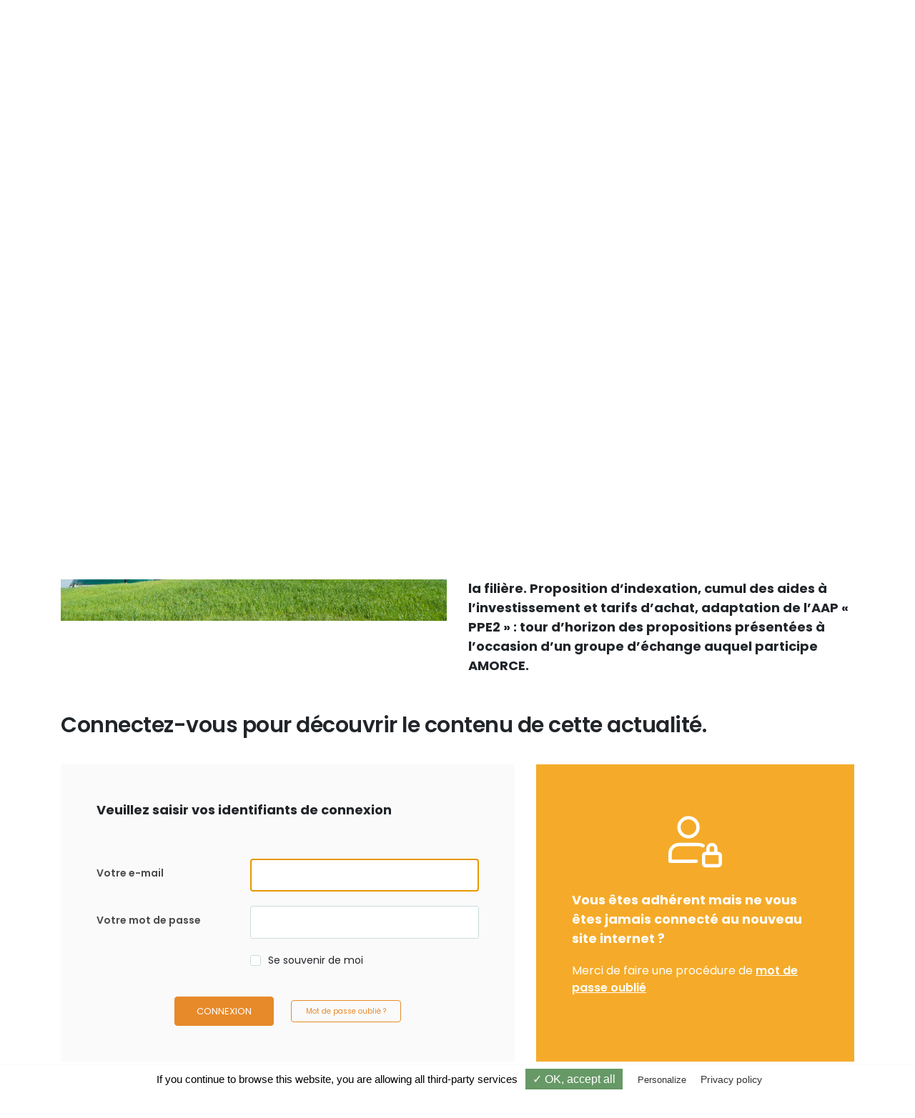

--- FILE ---
content_type: text/html; charset=UTF-8
request_url: https://h5731.novius.net/actualite/biomethane-injecte-comment-le-ministere-compte-relancer-la-filiere-dans-un-contexte-de-crise-energetique-et-d-inflation
body_size: 4761
content:
<!DOCTYPE html>
<html lang="fr">
<head>

    
    <meta charset="utf-8">
    <meta http-equiv="X-UA-Compatible" content="IE=edge">
    <meta name="viewport" content="width=device-width, initial-scale=1, shrink-to-fit=no">
    <meta name="csrf-token" content="n4BTDLLLPKZXR5smH6klBckfFxjSFUZOPcubV6rv">

        <title>Biométhane injecté : comment le Ministère compte relancer la filière, dans un contexte de crise énergétique et d’inflation ?</title>
    <meta name="description" content="AMORCE et l’ensemble des acteurs de la filière l’annonçaient et le craignaient : les nouveaux projets biogaz subissent depuis plusieurs année un gros coup de frein : sur la production d’électricité depuis 2017, et sur la filière injection depuis 2019. 
 
Le contexte inflationniste ayant mis à l’arrêt les derniers projets encore dans les cartons, le Ministère souhaite relancer la filière. Proposition d’indexation, cumul des aides à l’investissement et tarifs d’achat, adaptation de l’AAP « PPE2 » : tour d’horizon des propositions présentées à l’occasion d’un groupe d’échange auquel participe AMORCE.">

            <meta name="robots" content="index, follow">
    
    <link href="/css/app.css?id=895e6ed44785e0912e96" rel="stylesheet">
    <link rel="shortcut icon" href=https://h5731.novius.net/images/favicon.ico>
    <link rel="canonical" href="https://h5731.novius.net/actualite/biomethane-injecte-comment-le-ministere-compte-relancer-la-filiere-dans-un-contexte-de-crise-energetique-et-d-inflation" />

    <script type="text/javascript">
        /* If Ie */
        if(/MSIE \d|Trident.*rv:/.test(navigator.userAgent) || (!!window.MSInputMethodContext && !!document.documentMode)) {
            document.write('<script src="https://polyfill.io/v3/polyfill.min.js?version=3.52.1&features=Promise%2CElement.prototype.remove%2CArray.prototype.includes%2CElement.prototype.after%2CElement.prototype.append%2CElement.prototype.closest%2CEvent%2CArray.prototype.forEach%2CNodeList.prototype.forEach%2CElement.prototype.matches%2CArray.from%2CArray.prototype.find%2CSymbol%2CSymbol.iterator%2CDOMTokenList%2CObject.assign%2CCustomEvent%2CElement.prototype.classList%2CElement.prototype.dataset%2Cdom4"><\/script>');
        }
    </script>


    
    </head>

<body class="news "
      data-tac-ga=""
      data-tac-gtm="GTM-W896VK7"
      data-privacy-url="/charte-cookie">

    <header class="js-header" role="banner">
        <div class="container-fluid container-header">
    <div class="row">
        <div class="col-12 col-lg-3 col-logo d-flex justify-content-between">
            <a href="https://h5731.novius.net">
                <div class="logo"></div>
            </a>
            <a class="hamburger js-hamburger" href="#">
                Menu
                <svg width="25" height="25" role="img">
                    <use xlink:href="https://h5731.novius.net/images/sprite.svg#menu"/>
                </svg>
            </a>
        </div>
        <div class="col-12 col-lg-9 col-nav">
            <div class="top-line js-top-line">
                                    <a class="btn btn-wire-white btn-chevron hvr-shutter-out-horizontal connexion js-picto-resp"
                       href="https://h5731.novius.net/connexion">
                        <span class="large-display">Espace adhérent</span>
                        <div class="small-display">
                            <div class="picto">
                                <div class="img">
                                    <svg width="22" height="21" role="img">
                                        <use xlink:href="https://h5731.novius.net/images/sprite.svg#user"/>
                                    </svg>
                                </div>
                                <div class="txt">Connexion</div>
                            </div>
                        </div>
                    </a>

                    <a class="btn btn-wire-white btn-chevron hvr-shutter-out-horizontal connexion js-picto-resp"
                       href="/pourquoi-adherer">
                        <span class="large-display">Adhérer au réseau</span>
                        <div class="small-display">
                            <div class="picto">
                                <div class="img">
                                    <svg width="21" height="21" role="img">
                                        <use xlink:href="https://h5731.novius.net/images/sprite.svg#adhere"/>
                                    </svg>
                                </div>
                                <div class="txt">Adhérer</div>
                            </div>
                        </div>
                    </a>
                                <a class="btn btn-wire-white btn-chevron hvr-shutter-out-horizontal medias js-picto-resp" href="https://h5731.novius.net/media">
                    <span class="large-display">Espace médias</span>
                    <div class="small-display">
                        <div class="picto">
                            <div class="img">
                                <svg width="22" height="21" role="img">
                                    <use xlink:href="https://h5731.novius.net/images/sprite.svg#medias"/>
                                </svg>
                            </div>
                            <div class="txt">Médias</div>
                        </div>
                    </div>
                </a>
            </div>
            <div class="bottom-line">

                <nav class="nav js-nav">
        <ul
    data-depth="0"
                class="ul-mainmenu"
            >
            <li
    data-depth="0"
                class="li-mainmenu "
        >
    <a
        href="https://amorce.asso.fr/l-association"
                        class="a-mainmenu"
                >
        L&#039;association
    </a>
            <ul
    data-depth="1"
                class="ul-submenu d-flex justify-content-center flex-wrap"
            >
            <li
    data-depth="1"
                class="li-submenu "
        >
    <a
        href="https://amorce.asso.fr/nos-adherents"
                        class="a-submenu"
                >
        Nos adhérents
    </a>
    </li>
            <li
    data-depth="1"
                class="li-submenu "
        >
    <a
        href="https://amorce.asso.fr/notre-vision"
                        class="a-submenu"
                >
        Notre vision
    </a>
    </li>
            <li
    data-depth="1"
                class="li-submenu "
        >
    <a
        href="https://amorce.asso.fr/pourquoi-adherer"
                        class="a-submenu"
                >
        Pourquoi adhérer ?
    </a>
    </li>
            <li
    data-depth="1"
                class="li-submenu "
        >
    <a
        href="https://amorce.asso.fr/gouvernance"
                        class="a-submenu"
                >
        Gouvernance
    </a>
    </li>
            <li
    data-depth="1"
                class="li-submenu "
        >
    <a
        href="https://amorce.asso.fr/equipe"
                        class="a-submenu"
                >
        L&#039;équipe
    </a>
    </li>
            <li
    data-depth="1"
                class="li-submenu "
        >
    <a
        href="https://amorce.asso.fr/nous-rejoindre"
                        class="a-submenu"
                >
        Nous rejoindre
    </a>
    </li>
    </ul>
    </li>
            <li
    data-depth="0"
                class="li-mainmenu "
        >
    <a
        href="https://amorce.asso.fr/univers/dechets"
                        class="a-mainmenu"
                >
        Déchets
    </a>
            <ul
    data-depth="1"
                class="ul-submenu d-flex justify-content-center flex-wrap"
            >
            <li
    data-depth="1"
                class="li-submenu "
        >
    <a
        href="https://amorce.asso.fr/univers/dechets/actualites"
                        class="a-submenu"
                >
        Actualités
    </a>
    </li>
            <li
    data-depth="1"
                class="li-submenu "
        >
    <a
        href="https://amorce.asso.fr/univers/dechets/evenements"
                        class="a-submenu"
                >
        Evénements
    </a>
    </li>
            <li
    data-depth="1"
                class="li-submenu "
        >
    <a
        href="https://amorce.asso.fr/publications?search=&amp;universes=1&amp;yearMin=&amp;yearMax="
                        class="a-submenu"
                >
        Centre de ressources
    </a>
    </li>
            <li
    data-depth="1"
                class="li-submenu "
        >
    <a
        href="https://amorce.asso.fr/univers/dechets/force-de-proposition"
                        class="a-submenu"
                >
        Force de proposition
    </a>
    </li>
            <li
    data-depth="1"
                class="li-submenu "
        >
    <a
        href="https://communautes.amorce.asso.fr/"
                        class="a-submenu"
                >
        Ma communauté
    </a>
    </li>
            <li
    data-depth="1"
                class="li-submenu "
        >
    <a
        href="https://amorce.asso.fr/univers/dechets/renseignements"
                        class="a-submenu"
                >
        Renseignements personnalisés
    </a>
    </li>
    </ul>
    </li>
            <li
    data-depth="0"
                class="li-mainmenu "
        >
    <a
        href="https://amorce.asso.fr/univers/energie-et-reseaux"
                        class="a-mainmenu"
                >
        Énergie et réseaux
    </a>
            <ul
    data-depth="1"
                class="ul-submenu d-flex justify-content-center flex-wrap"
            >
            <li
    data-depth="1"
                class="li-submenu "
        >
    <a
        href="https://amorce.asso.fr/univers/energie-et-reseaux/actualites"
                        class="a-submenu"
                >
        Actualités
    </a>
    </li>
            <li
    data-depth="1"
                class="li-submenu "
        >
    <a
        href="https://amorce.asso.fr/univers/energie-et-reseaux/evenements"
                        class="a-submenu"
                >
        Evénements
    </a>
    </li>
            <li
    data-depth="1"
                class="li-submenu "
        >
    <a
        href="https://amorce.asso.fr/publications?search=&amp;universes=2&amp;yearMin=&amp;yearMax="
                        class="a-submenu"
                >
        Centre de ressources
    </a>
    </li>
            <li
    data-depth="1"
                class="li-submenu "
        >
    <a
        href="https://amorce.asso.fr/univers/energie-et-reseaux/force-de-proposition"
                        class="a-submenu"
                >
        Force de proposition
    </a>
    </li>
            <li
    data-depth="1"
                class="li-submenu "
        >
    <a
        href="https://communautes.amorce.asso.fr/"
                        class="a-submenu"
                >
        Ma communauté
    </a>
    </li>
            <li
    data-depth="1"
                class="li-submenu "
        >
    <a
        href="https://amorce.asso.fr/univers/energie-et-reseaux/renseignements"
                        class="a-submenu"
                >
        Renseignements personnalisés
    </a>
    </li>
    </ul>
    </li>
            <li
    data-depth="0"
                class="li-mainmenu "
        >
    <a
        href="https://amorce.asso.fr/univers/eau"
                        class="a-mainmenu"
                >
        Eau
    </a>
            <ul
    data-depth="1"
                class="ul-submenu d-flex justify-content-center flex-wrap"
            >
            <li
    data-depth="1"
                class="li-submenu "
        >
    <a
        href="https://amorce.asso.fr/univers/eau/actualites"
                        class="a-submenu"
                >
        Actualités
    </a>
    </li>
            <li
    data-depth="1"
                class="li-submenu "
        >
    <a
        href="https://amorce.asso.fr/univers/eau/evenements"
                        class="a-submenu"
                >
        Evénements
    </a>
    </li>
            <li
    data-depth="1"
                class="li-submenu "
        >
    <a
        href="https://amorce.asso.fr/publications?search=&amp;universes=3&amp;yearMin=&amp;yearMax="
                        class="a-submenu"
                >
        Centre de ressources
    </a>
    </li>
            <li
    data-depth="1"
                class="li-submenu "
        >
    <a
        href="https://amorce.asso.fr/univers/eau/force-de-proposition"
                        class="a-submenu"
                >
        Force de proposition
    </a>
    </li>
            <li
    data-depth="1"
                class="li-submenu "
        >
    <a
        href="https://communautes.amorce.asso.fr/"
                        class="a-submenu"
                >
        Ma communauté
    </a>
    </li>
            <li
    data-depth="1"
                class="li-submenu "
        >
    <a
        href="https://amorce.asso.fr/univers/eau/renseignements"
                        class="a-submenu"
                >
        Renseignements Personnalisés
    </a>
    </li>
    </ul>
    </li>
            <li
    data-depth="0"
                class="li-mainmenu "
        >
    <a
        href="https://amorce.asso.fr/univers/proprete-et-transition-ecologique"
                        class="a-mainmenu"
                >
        Propreté
    </a>
            <ul
    data-depth="1"
                class="ul-submenu d-flex justify-content-center flex-wrap"
            >
            <li
    data-depth="1"
                class="li-submenu "
        >
    <a
        href="https://amorce.asso.fr/univers/proprete-et-transition-ecologique/actualites"
                        class="a-submenu"
                >
        Actualités
    </a>
    </li>
            <li
    data-depth="1"
                class="li-submenu "
        >
    <a
        href="https://amorce.asso.fr/univers/proprete-et-transition-ecologique/evenements"
                        class="a-submenu"
                >
        Evénements
    </a>
    </li>
            <li
    data-depth="1"
                class="li-submenu "
        >
    <a
        href="https://amorce.asso.fr/publications?search=&amp;universes=4&amp;yearMin=&amp;yearMax="
                        class="a-submenu"
                >
        Centre de ressources
    </a>
    </li>
            <li
    data-depth="1"
                class="li-submenu "
        >
    <a
        href="https://amorce.asso.fr/univers/proprete-et-transition-ecologique/force-de-proposition"
                        class="a-submenu"
                >
        Force de proposition
    </a>
    </li>
            <li
    data-depth="1"
                class="li-submenu "
        >
    <a
        href="https://communautes.amorce.asso.fr/"
                        class="a-submenu"
                >
        Ma communauté
    </a>
    </li>
            <li
    data-depth="1"
                class="li-submenu "
        >
    <a
        href="https://amorce.asso.fr/univers/proprete-et-transition-ecologique/renseignements"
                        class="a-submenu"
                >
        Renseignements personnalisés
    </a>
    </li>
    </ul>
    </li>
    </ul>
    </nav>

                <div class="search-n-calendar">
                    <div class="search-box">
                        <div class="picto">
                            <button class="search-button js-search js-search-opener js-picto-resp">
                                <svg width="21" height="20" role="img">
                                    <use xlink:href="https://h5731.novius.net/images/sprite.svg#search"/>
                                </svg>
                                <div class="small-display txt">Rechercher</div>
                            </button>
                        </div>
                    </div>
                    <div class="calendar-box">
                        <div class="picto">
                            <a class="agenda-link js-calendar js-picto-resp" href="https://h5731.novius.net/agenda">
                                <svg width="21" height="20" role="img">
                                    <use xlink:href="https://h5731.novius.net/images/sprite.svg#calendar"/>
                                </svg>
                                <div class="small-display txt">Agenda</div>
                            </a>
                        </div>
                    </div>
                </div>
            </div>
        </div>
    </div>
    <div class="nav-resp   guest  js-nav-resp">
        <div class="pictos-resp js-pictos-resp"></div>
                <ul class="menu-resp js-menu-resp">
            <li class="logo-nav-resp">
                <a href="https://h5731.novius.net">
                    <img class="img-fluid lazy" data-src="https://h5731.novius.net/images/sprite-sources/logo.svg">
                </a>
            </li>
        </ul>
    </div>
</div>

<div class="search-full-screen js-search-full-screen d-flex justify-content-center">
    <div class="close-button">
        <button class="js-search-full-screen-close">
            <svg width="30"
                 height="30"
                 role="img">
                <use xlink:href="https://h5731.novius.net/images/sprite.svg#close"/>
            </svg>
        </button>
    </div>
    <div class="block-search">
        <form method="GET" action="https://h5731.novius.net/rechercher" class="d-flex flex-column">
            <span class="search-span js-search-span d-flex">
                <input type="text"
                       id="search-full-input"
                       class="search-input js-search-input"
                       placeholder="Rechercher"
                       name="q">
                <button type="submit" class="button-submit">
                    <svg width="30"
                         height="30"
                         role="img">
                        <use xlink:href="https://h5731.novius.net/images/sprite.svg#search"/>
                    </svg>
                </button>
            </span>
        </form>
    </div>
    <div class="logo-search">
        <a href="https://h5731.novius.net">
            <img class="img-fluid lazy" data-src="https://h5731.novius.net/images/sprite-sources/logo.svg">
        </a>
    </div>
</div>

<form id="logout-form" action="https://h5731.novius.net/deconnexion" method="POST" style="display: none;">
    <input type="hidden" name="_token" value="n4BTDLLLPKZXR5smH6klBckfFxjSFUZOPcubV6rv"></form>
    </header>

    <main class="site-main" role="main">
            <section class="container-fluid container-banner-small lazy"
         data-bg="url('https://h5731.novius.net/images/banner-medias.jpg')">
    <div class="row">
        <div class="black-bg"></div>
        <div class="col-12">
            <div class="title-block d-flex">
                                    <div class="h1">Actualité</div>
                            </div>
        </div>
    </div>
</section>
            <section class="container breadcrumb">
        <div class="row">
            <div class="col-12">
                <ul>
                                                                        <li class="breadcrumb-item"><a href="https://h5731.novius.net">Accueil</a>
                            </li>
                                                                                                <li class="breadcrumb-item"><a href="https://h5731.novius.net/univers/energie-et-reseaux">Energie et réseaux</a>
                            </li>
                                                                                                <li class="breadcrumb-item"><a href="https://h5731.novius.net/univers/energie-et-reseaux/actualites">Actualités</a>
                            </li>
                                                                                                <li class="breadcrumb-item active">Biométhane injecté : comment le Ministère compte relancer la filière, dans un contexte de crise énergétique et d’inflation ?</li>
                                                            </ul>
            </div>
        </div>
    </section>

        <section class="container page-single-news pb-5">
        <div class="row">
            <div class="col-12">
                <p class="date-category"> 01 mars 2023
                    -  Actualités</p>
                <div class="row">
                                            <div class="col-12 col-md-6">
                            <img class="image-title lazy" data-src="/storage/news/images/2023/03/biogaz-injection.png">
                        </div>
                                        <div class="col-12 col-md-6">
                        <h1 class="title">Biométhane injecté : comment le Ministère compte relancer la filière, dans un contexte de crise énergétique et d’inflation ?</h1>
                        <h5 class="subtitle">AMORCE et l’ensemble des acteurs de la filière l’annonçaient et le craignaient : les nouveaux projets biogaz subissent depuis plusieurs année un gros coup de frein : sur la production d’électricité depuis 2017, et sur la filière injection depuis 2019. 
 
Le contexte inflationniste ayant mis à l’arrêt les derniers projets encore dans les cartons, le Ministère souhaite relancer la filière. Proposition d’indexation, cumul des aides à l’investissement et tarifs d’achat, adaptation de l’AAP « PPE2 » : tour d’horizon des propositions présentées à l’occasion d’un groupe d’échange auquel participe AMORCE.</h5>
                                            </div>
                </div>
            </div>
                    </div>
    </section>
            <section class="container pb-5">
            <div class="row">
                <div class="col-12">
                    <h2>Connectez-vous pour découvrir le contenu de cette actualité.</h2>
                </div>
            </div>
        </section>
        <div class="container container-login">
    <div class="row">
        <div class="col-12 col-lg-7">
            <div class="block-form">
                <h5>Veuillez saisir vos identifiants de connexion</h5>
                <form method="POST" action="https://h5731.novius.net/connexion">
                    <input type="hidden" name="_token" value="n4BTDLLLPKZXR5smH6klBckfFxjSFUZOPcubV6rv">
                    <div class="block-field d-flex align-items-start flex-column flex-md-row">
                        <label for="email">Votre e-mail</label>
                        <div class="field-n-error d-flex flex-column">
                            <input id="email" type="email" class="form-input " name="email" value="" required autocomplete="email" autofocus>
                                                    </div>
                    </div>
                    <div class="block-field d-flex align-items-start flex-column flex-md-row">
                        <label for="password">Votre mot de passe</label>
                        <div class="field-n-error d-flex flex-column">
                            <input id="password" type="password" class="form-input " name="password" required autocomplete="current-password">
                                                    </div>
                    </div>
                    <div class="block-check">
                        <div class="form-check d-flex align-items-center">
                            <input class="form-check-input" type="checkbox" name="remember" id="remember" >
                            <label class="form-check-label" for="remember">
                                Se souvenir de moi
                            </label>
                        </div>
                    </div>
                    <div class="block-submit">
                        <button type="submit" class="btn btn-orange hvr-shutter-out-horizontal">
                            <span>Connexion</span>
                        </button>

                                                    <a class="btn btn-wire-orange hvr-shutter-out-horizontal" href="https://h5731.novius.net/mot-de-passe/reinitialiser">
                                Mot de passe oublié ?
                            </a>
                                            </div>
                </form>
            </div>
        </div>
        <div class="col-12 col-lg-5 col-first-connection d-flex">
            <div class="block-first-connection d-flex flex-column justify-content-center">
                <div class="image">
                    <svg width="75" height="75" role="img">
                        <use xlink:href="https://h5731.novius.net/images/sprite.svg#user"/>
                    </svg>
                </div>
                <h5>Vous êtes adhérent mais ne vous êtes jamais connecté au nouveau site internet ?</h5>
                <p>Merci de faire une procédure de  <a href="https://h5731.novius.net/mot-de-passe/reinitialiser">mot de passe oublié</a></p>
            </div>
        </div>
    </div>

    <div class="row">
        <div class="col-12">
            <div class="block-new-member">
                <div class="image">
                    <svg width="75" height="75" role="img">
                        <use xlink:href="https://h5731.novius.net/images/sprite.svg#adhere"/>
                    </svg>
                </div>
                <h5>Vous n&#039;êtes pas adhérent ?</h5>
                <p><a href="https://h5731.novius.net/contact">Contactez-nous</a> pour souscrire une offre découverte !</p>
            </div>
        </div>
    </div>
</div>
        </main>

    <footer class="main-footer" role="contentinfo">
        <div class="container">
    <div class="row">
        <div class="col-12 col-md-6 col-lg-3 col-column col-logo">
            <div class="logo">
                <img class="img-fluid lazy" data-src="https://h5731.novius.net/images/sprite-sources/logo.svg">
            </div>
        </div>
                    <div class="col-12 col-md-6 col-lg-3 col-column col-address">
                <div class="address">
                    <p>AMORCE<br>18 rue Gabriel Péri<br>CS 20102 - 69623 VILLEURBANNE CEDEX<br>Tél : 04 72 74 09 77<br>Email : amorce@amorce.asso.fr</p>
                </div>
            </div>
                <div class="col-12 col-md-6 col-lg-3 col-column col-universes">
            <div class="universes">
                <ul
    data-depth="0"
                class="ul-mainmenu"
            >
            <li
    data-depth="0"
                class="li-mainmenu "
        >
    <a
        href="https://amorce.asso.fr/l-association"
                        class="a-mainmenu"
                >
        L&#039;association
    </a>
    </li>
            <li
    data-depth="0"
                class="li-mainmenu "
        >
    <a
        href="https://amorce.asso.fr/univers/dechets"
                        class="a-mainmenu"
                >
        Déchets
    </a>
    </li>
            <li
    data-depth="0"
                class="li-mainmenu "
        >
    <a
        href="https://amorce.asso.fr/univers/energie-et-reseaux"
                        class="a-mainmenu"
                >
        Énergie et réseaux de chaleur
    </a>
    </li>
            <li
    data-depth="0"
                class="li-mainmenu "
        >
    <a
        href="https://amorce.asso.fr/univers/eau"
                        class="a-mainmenu"
                >
        Eau et assainissement
    </a>
    </li>
            <li
    data-depth="0"
                class="li-mainmenu "
        >
    <a
        href="https://amorce.asso.fr/univers/proprete-et-transition-ecologique"
                        class="a-mainmenu"
                >
        Propreté
    </a>
    </li>
            <li
    data-depth="0"
                class="li-mainmenu "
        >
    <a
        href="https://amorce.asso.fr/publications"
                        class="a-mainmenu"
                >
        Centre de ressources
    </a>
    </li>
    </ul>
            </div>
        </div>
        <div class="col-12 col-md-6 col-lg-3 col-column col-various">
            <div class="various">
                <a class="btn btn-orange btn-chevron hvr-shutter-out-horizontal" href="https://amorce.asso.fr/offres-d-emploi">
        <span>Offres d&#039;emplois et appels d&#039;offres</span>
    </a>
    <a class="btn btn-orange btn-chevron hvr-shutter-out-horizontal" href="https://amorce.asso.fr/media">
        <span>Espace medias</span>
    </a>
    <a class="btn btn-orange btn-chevron hvr-shutter-out-horizontal" href="https://amorce.asso.fr/contact">
        <span>Contact</span>
    </a>
    <div class="rs js-rs">
        <ul>
                                        <li>
                    <a href="https://www.linkedin.com/company/association-amorce/">
                        <svg width="20" height="20" role="img">
                            <use xlink:href="https://h5731.novius.net/images/sprite.svg#linkedin"/>
                        </svg>
                    </a>
                </li>
                    </ul>
    </div>
            </div>
        </div>
    </div>
    <div class="row">
        <div class="col-12 col-lg-9 offset-lg-3">
            <div class="legal-links">
                                    <a class="link-underlined" href="https://amorce.asso.fr/mentions-legales">Mentions légales</a>
                                <a class="link-underlined" href="#" onclick="tarteaucitron.userInterface.openPanel(); event.preventDefault();">Gestion des cookies</a>
            </div>
        </div>
    </div>
</div>
    </footer>

    <script src="https://h5731.novius.net/js/tarteaucitron/tarteaucitron.min.js"></script>
    <script type="text/javascript">
        if (/MSIE \d|Trident.*rv:/.test(navigator.userAgent) || (!!window.MSInputMethodContext && !!document.documentMode)) {
            document.write('<script src="/js/app-ie.js?id=0a3d3233106b74f14840"><\/script>');
        } else {
            document.write('<script src="/js/app.js?id=b3d6086303783f5410f6"><\/script>');
        }
    </script>

    
</body>
</html>


--- FILE ---
content_type: text/css
request_url: https://h5731.novius.net/css/app.css?id=895e6ed44785e0912e96
body_size: 45755
content:
@import url(https://fonts.googleapis.com/css?family=Nunito);@import url(https://fonts.googleapis.com/css?family=Poppins:400,500,600,700&display=swap);.flatpickr-calendar{background:transparent;opacity:0;display:none;text-align:center;visibility:hidden;padding:0;-webkit-animation:none;animation:none;direction:ltr;border:0;font-size:14px;line-height:24px;border-radius:5px;position:absolute;width:307.875px;-webkit-box-sizing:border-box;box-sizing:border-box;-ms-touch-action:manipulation;touch-action:manipulation;background:#fff;-webkit-box-shadow:1px 0 0 #e6e6e6,-1px 0 0 #e6e6e6,0 1px 0 #e6e6e6,0 -1px 0 #e6e6e6,0 3px 13px rgba(0,0,0,.08);box-shadow:1px 0 0 #e6e6e6,-1px 0 0 #e6e6e6,0 1px 0 #e6e6e6,0 -1px 0 #e6e6e6,0 3px 13px rgba(0,0,0,.08)}.flatpickr-calendar.inline,.flatpickr-calendar.open{opacity:1;max-height:640px;visibility:visible}.flatpickr-calendar.open{display:inline-block;z-index:99999}.flatpickr-calendar.animate.open{-webkit-animation:fpFadeInDown .3s cubic-bezier(.23,1,.32,1);animation:fpFadeInDown .3s cubic-bezier(.23,1,.32,1)}.flatpickr-calendar.inline{display:block;position:relative;top:2px}.flatpickr-calendar.static{position:absolute;top:calc(100% + 2px)}.flatpickr-calendar.static.open{z-index:999;display:block}.flatpickr-calendar.multiMonth .flatpickr-days .dayContainer:nth-child(n+1) .flatpickr-day.inRange:nth-child(7n+7){-webkit-box-shadow:none!important;box-shadow:none!important}.flatpickr-calendar.multiMonth .flatpickr-days .dayContainer:nth-child(n+2) .flatpickr-day.inRange:nth-child(7n+1){-webkit-box-shadow:-2px 0 0 #e6e6e6,5px 0 0 #e6e6e6;box-shadow:-2px 0 0 #e6e6e6,5px 0 0 #e6e6e6}.flatpickr-calendar .hasTime .dayContainer,.flatpickr-calendar .hasWeeks .dayContainer{border-bottom:0;border-bottom-right-radius:0;border-bottom-left-radius:0}.flatpickr-calendar .hasWeeks .dayContainer{border-left:0}.flatpickr-calendar.hasTime .flatpickr-time{height:40px;border-top:1px solid #e6e6e6}.flatpickr-calendar.noCalendar.hasTime .flatpickr-time{height:auto}.flatpickr-calendar:after,.flatpickr-calendar:before{position:absolute;display:block;pointer-events:none;border:solid transparent;content:"";height:0;width:0;left:22px}.flatpickr-calendar.arrowRight:after,.flatpickr-calendar.arrowRight:before,.flatpickr-calendar.rightMost:after,.flatpickr-calendar.rightMost:before{left:auto;right:22px}.flatpickr-calendar.arrowCenter:after,.flatpickr-calendar.arrowCenter:before{left:50%;right:50%}.flatpickr-calendar:before{border-width:5px;margin:0 -5px}.flatpickr-calendar:after{border-width:4px;margin:0 -4px}.flatpickr-calendar.arrowTop:after,.flatpickr-calendar.arrowTop:before{bottom:100%}.flatpickr-calendar.arrowTop:before{border-bottom-color:#e6e6e6}.flatpickr-calendar.arrowTop:after{border-bottom-color:#fff}.flatpickr-calendar.arrowBottom:after,.flatpickr-calendar.arrowBottom:before{top:100%}.flatpickr-calendar.arrowBottom:before{border-top-color:#e6e6e6}.flatpickr-calendar.arrowBottom:after{border-top-color:#fff}.flatpickr-calendar:focus{outline:0}.flatpickr-wrapper{position:relative;display:inline-block}.flatpickr-months{display:-webkit-box;display:-webkit-flex;display:-ms-flexbox;display:flex}.flatpickr-months .flatpickr-month{background:transparent;line-height:1;text-align:center;position:relative;overflow:hidden;-webkit-box-flex:1;-webkit-flex:1;-ms-flex:1;flex:1}.flatpickr-months .flatpickr-month,.flatpickr-months .flatpickr-next-month,.flatpickr-months .flatpickr-prev-month{color:rgba(0,0,0,.9);fill:rgba(0,0,0,.9);height:34px;-webkit-user-select:none;-moz-user-select:none;-ms-user-select:none;user-select:none}.flatpickr-months .flatpickr-next-month,.flatpickr-months .flatpickr-prev-month{text-decoration:none;cursor:pointer;position:absolute;top:0;padding:10px;z-index:3}.flatpickr-months .flatpickr-next-month.flatpickr-disabled,.flatpickr-months .flatpickr-prev-month.flatpickr-disabled{display:none}.flatpickr-months .flatpickr-next-month i,.flatpickr-months .flatpickr-prev-month i{position:relative}.flatpickr-months .flatpickr-next-month.flatpickr-prev-month,.flatpickr-months .flatpickr-prev-month.flatpickr-prev-month{left:0}.flatpickr-months .flatpickr-next-month.flatpickr-next-month,.flatpickr-months .flatpickr-prev-month.flatpickr-next-month{right:0}.flatpickr-months .flatpickr-next-month:hover,.flatpickr-months .flatpickr-prev-month:hover{color:#959ea9}.flatpickr-months .flatpickr-next-month:hover svg,.flatpickr-months .flatpickr-prev-month:hover svg{fill:#f64747}.flatpickr-months .flatpickr-next-month svg,.flatpickr-months .flatpickr-prev-month svg{width:14px;height:14px}.flatpickr-months .flatpickr-next-month svg path,.flatpickr-months .flatpickr-prev-month svg path{-webkit-transition:fill .1s;transition:fill .1s;fill:inherit}.numInputWrapper{position:relative;height:auto}.numInputWrapper input,.numInputWrapper span{display:inline-block}.numInputWrapper input{width:100%}.numInputWrapper input::-ms-clear{display:none}.numInputWrapper input::-webkit-inner-spin-button,.numInputWrapper input::-webkit-outer-spin-button{margin:0;-webkit-appearance:none}.numInputWrapper span{position:absolute;right:0;width:14px;padding:0 4px 0 2px;height:50%;line-height:50%;opacity:0;cursor:pointer;border:1px solid rgba(57,57,57,.15);-webkit-box-sizing:border-box;box-sizing:border-box}.numInputWrapper span:hover{background:rgba(0,0,0,.1)}.numInputWrapper span:active{background:rgba(0,0,0,.2)}.numInputWrapper span:after{display:block;content:"";position:absolute}.numInputWrapper span.arrowUp{top:0;border-bottom:0}.numInputWrapper span.arrowUp:after{border-left:4px solid transparent;border-right:4px solid transparent;border-bottom:4px solid rgba(57,57,57,.6);top:26%}.numInputWrapper span.arrowDown{top:50%}.numInputWrapper span.arrowDown:after{border-left:4px solid transparent;border-right:4px solid transparent;border-top:4px solid rgba(57,57,57,.6);top:40%}.numInputWrapper span svg{width:inherit;height:auto}.numInputWrapper span svg path{fill:rgba(0,0,0,.5)}.numInputWrapper:hover{background:rgba(0,0,0,.05)}.numInputWrapper:hover span{opacity:1}.flatpickr-current-month{font-size:135%;line-height:inherit;font-weight:300;color:inherit;position:absolute;width:75%;left:12.5%;padding:7.48px 0 0;line-height:1;height:34px;display:inline-block;text-align:center;-webkit-transform:translateZ(0);transform:translateZ(0)}.flatpickr-current-month span.cur-month{font-family:inherit;font-weight:700;color:inherit;display:inline-block;margin-left:.5ch;padding:0}.flatpickr-current-month span.cur-month:hover{background:rgba(0,0,0,.05)}.flatpickr-current-month .numInputWrapper{width:6ch;width:7ch\0;display:inline-block}.flatpickr-current-month .numInputWrapper span.arrowUp:after{border-bottom-color:rgba(0,0,0,.9)}.flatpickr-current-month .numInputWrapper span.arrowDown:after{border-top-color:rgba(0,0,0,.9)}.flatpickr-current-month input.cur-year{background:transparent;-webkit-box-sizing:border-box;box-sizing:border-box;color:inherit;cursor:text;padding:0 0 0 .5ch;margin:0;display:inline-block;font-size:inherit;font-family:inherit;font-weight:300;line-height:inherit;height:auto;border:0;border-radius:0;vertical-align:initial;-webkit-appearance:textfield;-moz-appearance:textfield;appearance:textfield}.flatpickr-current-month input.cur-year:focus{outline:0}.flatpickr-current-month input.cur-year[disabled],.flatpickr-current-month input.cur-year[disabled]:hover{font-size:100%;color:rgba(0,0,0,.5);background:transparent;pointer-events:none}.flatpickr-current-month .flatpickr-monthDropdown-months{appearance:menulist;background:transparent;border:none;border-radius:0;box-sizing:border-box;color:inherit;cursor:pointer;font-size:inherit;font-family:inherit;font-weight:300;height:auto;line-height:inherit;margin:-1px 0 0;outline:none;padding:0 0 0 .5ch;position:relative;vertical-align:initial;-webkit-box-sizing:border-box;-webkit-appearance:menulist;-moz-appearance:menulist;width:auto}.flatpickr-current-month .flatpickr-monthDropdown-months:active,.flatpickr-current-month .flatpickr-monthDropdown-months:focus{outline:none}.flatpickr-current-month .flatpickr-monthDropdown-months:hover{background:rgba(0,0,0,.05)}.flatpickr-current-month .flatpickr-monthDropdown-months .flatpickr-monthDropdown-month{background-color:transparent;outline:none;padding:0}.flatpickr-weekdays{background:transparent;text-align:center;overflow:hidden;width:100%;-webkit-box-align:center;-webkit-align-items:center;-ms-flex-align:center;align-items:center;height:28px}.flatpickr-weekdays,.flatpickr-weekdays .flatpickr-weekdaycontainer{display:-webkit-box;display:-webkit-flex;display:-ms-flexbox;display:flex}.flatpickr-weekdays .flatpickr-weekdaycontainer,span.flatpickr-weekday{-webkit-box-flex:1;-webkit-flex:1;-ms-flex:1;flex:1}span.flatpickr-weekday{cursor:default;font-size:90%;background:transparent;color:rgba(0,0,0,.54);line-height:1;margin:0;text-align:center;display:block;font-weight:bolder}.dayContainer,.flatpickr-weeks{padding:1px 0 0}.flatpickr-days{position:relative;overflow:hidden;display:-webkit-box;display:-webkit-flex;display:-ms-flexbox;display:flex;-webkit-box-align:start;-webkit-align-items:flex-start;-ms-flex-align:start;align-items:flex-start;width:307.875px}.flatpickr-days:focus{outline:0}.dayContainer{padding:0;outline:0;text-align:left;width:307.875px;min-width:307.875px;max-width:307.875px;-webkit-box-sizing:border-box;box-sizing:border-box;display:inline-block;display:-ms-flexbox;display:-webkit-box;display:-webkit-flex;display:flex;-webkit-flex-wrap:wrap;flex-wrap:wrap;-ms-flex-wrap:wrap;-ms-flex-pack:justify;-webkit-justify-content:space-around;justify-content:space-around;-webkit-transform:translateZ(0);transform:translateZ(0);opacity:1}.dayContainer+.dayContainer{-webkit-box-shadow:-1px 0 0 #e6e6e6;box-shadow:-1px 0 0 #e6e6e6}.flatpickr-day{background:none;border:1px solid transparent;border-radius:150px;-webkit-box-sizing:border-box;box-sizing:border-box;color:#393939;cursor:pointer;font-weight:400;width:14.2857143%;-webkit-flex-basis:14.2857143%;-ms-flex-preferred-size:14.2857143%;flex-basis:14.2857143%;max-width:39px;height:39px;line-height:39px;margin:0;display:inline-block;position:relative;-webkit-box-pack:center;-webkit-justify-content:center;-ms-flex-pack:center;justify-content:center;text-align:center}.flatpickr-day.inRange,.flatpickr-day.nextMonthDay.inRange,.flatpickr-day.nextMonthDay.today.inRange,.flatpickr-day.nextMonthDay:focus,.flatpickr-day.nextMonthDay:hover,.flatpickr-day.prevMonthDay.inRange,.flatpickr-day.prevMonthDay.today.inRange,.flatpickr-day.prevMonthDay:focus,.flatpickr-day.prevMonthDay:hover,.flatpickr-day.today.inRange,.flatpickr-day:focus,.flatpickr-day:hover{cursor:pointer;outline:0;background:#e6e6e6;border-color:#e6e6e6}.flatpickr-day.today{border-color:#959ea9}.flatpickr-day.today:focus,.flatpickr-day.today:hover{border-color:#959ea9;background:#959ea9;color:#fff}.flatpickr-day.endRange,.flatpickr-day.endRange.inRange,.flatpickr-day.endRange.nextMonthDay,.flatpickr-day.endRange.prevMonthDay,.flatpickr-day.endRange:focus,.flatpickr-day.endRange:hover,.flatpickr-day.selected,.flatpickr-day.selected.inRange,.flatpickr-day.selected.nextMonthDay,.flatpickr-day.selected.prevMonthDay,.flatpickr-day.selected:focus,.flatpickr-day.selected:hover,.flatpickr-day.startRange,.flatpickr-day.startRange.inRange,.flatpickr-day.startRange.nextMonthDay,.flatpickr-day.startRange.prevMonthDay,.flatpickr-day.startRange:focus,.flatpickr-day.startRange:hover{background:#569ff7;-webkit-box-shadow:none;box-shadow:none;color:#fff;border-color:#569ff7}.flatpickr-day.endRange.startRange,.flatpickr-day.selected.startRange,.flatpickr-day.startRange.startRange{border-radius:50px 0 0 50px}.flatpickr-day.endRange.endRange,.flatpickr-day.selected.endRange,.flatpickr-day.startRange.endRange{border-radius:0 50px 50px 0}.flatpickr-day.endRange.startRange+.endRange:not(:nth-child(7n+1)),.flatpickr-day.selected.startRange+.endRange:not(:nth-child(7n+1)),.flatpickr-day.startRange.startRange+.endRange:not(:nth-child(7n+1)){-webkit-box-shadow:-10px 0 0 #569ff7;box-shadow:-10px 0 0 #569ff7}.flatpickr-day.endRange.startRange.endRange,.flatpickr-day.selected.startRange.endRange,.flatpickr-day.startRange.startRange.endRange{border-radius:50px}.flatpickr-day.inRange{border-radius:0;-webkit-box-shadow:-5px 0 0 #e6e6e6,5px 0 0 #e6e6e6;box-shadow:-5px 0 0 #e6e6e6,5px 0 0 #e6e6e6}.flatpickr-day.flatpickr-disabled,.flatpickr-day.flatpickr-disabled:hover,.flatpickr-day.nextMonthDay,.flatpickr-day.notAllowed,.flatpickr-day.notAllowed.nextMonthDay,.flatpickr-day.notAllowed.prevMonthDay,.flatpickr-day.prevMonthDay{color:rgba(57,57,57,.3);background:transparent;border-color:transparent;cursor:default}.flatpickr-day.flatpickr-disabled,.flatpickr-day.flatpickr-disabled:hover{cursor:not-allowed;color:rgba(57,57,57,.1)}.flatpickr-day.week.selected{border-radius:0;-webkit-box-shadow:-5px 0 0 #569ff7,5px 0 0 #569ff7;box-shadow:-5px 0 0 #569ff7,5px 0 0 #569ff7}.flatpickr-day.hidden{visibility:hidden}.rangeMode .flatpickr-day{margin-top:1px}.flatpickr-weekwrapper{float:left}.flatpickr-weekwrapper .flatpickr-weeks{padding:0 12px;-webkit-box-shadow:1px 0 0 #e6e6e6;box-shadow:1px 0 0 #e6e6e6}.flatpickr-weekwrapper .flatpickr-weekday{float:none;width:100%;line-height:28px}.flatpickr-weekwrapper span.flatpickr-day,.flatpickr-weekwrapper span.flatpickr-day:hover{display:block;width:100%;max-width:none;color:rgba(57,57,57,.3);background:transparent;cursor:default;border:none}.flatpickr-innerContainer{display:block;display:-webkit-box;display:-webkit-flex;display:-ms-flexbox;display:flex;overflow:hidden}.flatpickr-innerContainer,.flatpickr-rContainer{-webkit-box-sizing:border-box;box-sizing:border-box}.flatpickr-rContainer{display:inline-block;padding:0}.flatpickr-time{text-align:center;outline:0;display:block;height:0;line-height:40px;max-height:40px;-webkit-box-sizing:border-box;box-sizing:border-box;overflow:hidden;display:-webkit-box;display:-webkit-flex;display:-ms-flexbox;display:flex}.flatpickr-time:after{content:"";display:table;clear:both}.flatpickr-time .numInputWrapper{-webkit-box-flex:1;-webkit-flex:1;-ms-flex:1;flex:1;width:40%;height:40px;float:left}.flatpickr-time .numInputWrapper span.arrowUp:after{border-bottom-color:#393939}.flatpickr-time .numInputWrapper span.arrowDown:after{border-top-color:#393939}.flatpickr-time.hasSeconds .numInputWrapper{width:26%}.flatpickr-time.time24hr .numInputWrapper{width:49%}.flatpickr-time input{background:transparent;-webkit-box-shadow:none;box-shadow:none;border:0;border-radius:0;text-align:center;margin:0;padding:0;height:inherit;line-height:inherit;color:#393939;font-size:14px;position:relative;-webkit-box-sizing:border-box;box-sizing:border-box;-webkit-appearance:textfield;-moz-appearance:textfield;appearance:textfield}.flatpickr-time input.flatpickr-hour{font-weight:700}.flatpickr-time input.flatpickr-minute,.flatpickr-time input.flatpickr-second{font-weight:400}.flatpickr-time input:focus{outline:0;border:0}.flatpickr-time .flatpickr-am-pm,.flatpickr-time .flatpickr-time-separator{height:inherit;float:left;line-height:inherit;color:#393939;font-weight:700;width:2%;-webkit-user-select:none;-moz-user-select:none;-ms-user-select:none;user-select:none;-webkit-align-self:center;-ms-flex-item-align:center;align-self:center}.flatpickr-time .flatpickr-am-pm{outline:0;width:18%;cursor:pointer;text-align:center;font-weight:400}.flatpickr-time .flatpickr-am-pm:focus,.flatpickr-time .flatpickr-am-pm:hover,.flatpickr-time input:focus,.flatpickr-time input:hover{background:#eee}.flatpickr-input[readonly]{cursor:pointer}@-webkit-keyframes fpFadeInDown{0%{opacity:0;-webkit-transform:translate3d(0,-20px,0);transform:translate3d(0,-20px,0)}to{opacity:1;-webkit-transform:translateZ(0);transform:translateZ(0)}}@keyframes fpFadeInDown{0%{opacity:0;-webkit-transform:translate3d(0,-20px,0);transform:translate3d(0,-20px,0)}to{opacity:1;-webkit-transform:translateZ(0);transform:translateZ(0)}}.choices{position:relative;margin-bottom:24px;font-size:16px}.choices:focus{outline:0}.choices:last-child{margin-bottom:0}.choices.is-disabled .choices__inner,.choices.is-disabled .choices__input{background-color:#eaeaea;cursor:not-allowed;-webkit-user-select:none;-moz-user-select:none;user-select:none}.choices.is-disabled .choices__item{cursor:not-allowed}.choices[data-type*=select-one]{cursor:pointer}.choices[data-type*=select-one] .choices__inner{padding-bottom:7.5px}.choices[data-type*=select-one] .choices__input{display:block;width:100%;padding:10px;border-bottom:1px solid #ddd;background-color:#fff;margin:0}.choices[data-type*=select-one] .choices__button{background-image:url([data-uri]);padding:0;background-size:8px;position:absolute;top:50%;right:0;margin-top:-10px;margin-right:25px;height:20px;width:20px;border-radius:10em;opacity:.5}.choices[data-type*=select-one] .choices__button:focus,.choices[data-type*=select-one] .choices__button:hover{opacity:1}.choices[data-type*=select-one] .choices__button:focus{box-shadow:0 0 0 2px #00bcd4}.choices[data-type*=select-one]:after{content:"";height:0;width:0;border:5px solid transparent;border-top-color:#333;position:absolute;right:11.5px;top:50%;margin-top:-2.5px;pointer-events:none}.choices[data-type*=select-one].is-open:after{border-color:transparent transparent #333;margin-top:-7.5px}.choices[data-type*=select-one][dir=rtl]:after{left:11.5px;right:auto}.choices[data-type*=select-one][dir=rtl] .choices__button{right:auto;left:0;margin-left:25px;margin-right:0}.choices[data-type*=select-multiple] .choices__inner,.choices[data-type*=text] .choices__inner{cursor:text}.choices[data-type*=select-multiple] .choices__button,.choices[data-type*=text] .choices__button{position:relative;display:inline-block;margin:0 -4px 0 8px;padding-left:16px;border-left:1px solid #008fa1;background-image:url([data-uri]);background-size:8px;width:8px;line-height:1;opacity:.75;border-radius:0}.choices[data-type*=select-multiple] .choices__button:focus,.choices[data-type*=select-multiple] .choices__button:hover,.choices[data-type*=text] .choices__button:focus,.choices[data-type*=text] .choices__button:hover{opacity:1}.choices__inner{display:inline-block;vertical-align:top;width:100%;background-color:#f9f9f9;padding:7.5px 7.5px 3.75px;border:1px solid #ddd;border-radius:2.5px;font-size:14px;min-height:44px;overflow:hidden}.is-focused .choices__inner,.is-open .choices__inner{border-color:#b7b7b7}.is-open .choices__inner{border-radius:2.5px 2.5px 0 0}.is-flipped.is-open .choices__inner{border-radius:0 0 2.5px 2.5px}.choices__list{margin:0;padding-left:0;list-style:none}.choices__list--single{display:inline-block;padding:4px 16px 4px 4px;width:100%}[dir=rtl] .choices__list--single{padding-right:4px;padding-left:16px}.choices__list--single .choices__item{width:100%}.choices__list--multiple{display:inline}.choices__list--multiple .choices__item{display:inline-block;vertical-align:middle;border-radius:20px;padding:4px 10px;font-size:12px;font-weight:500;margin-right:3.75px;margin-bottom:3.75px;background-color:#00bcd4;border:1px solid #00a5bb;color:#fff;word-break:break-all}.choices__list--multiple .choices__item[data-deletable]{padding-right:5px}[dir=rtl] .choices__list--multiple .choices__item{margin-right:0;margin-left:3.75px}.choices__list--multiple .choices__item.is-highlighted{background-color:#00a5bb;border:1px solid #008fa1}.is-disabled .choices__list--multiple .choices__item{background-color:#aaa;border:1px solid #919191}.choices__list--dropdown{display:none;z-index:1;position:absolute;width:100%;background-color:#fff;border:1px solid #ddd;top:100%;margin-top:-1px;border-bottom-left-radius:2.5px;border-bottom-right-radius:2.5px;overflow:hidden;word-break:break-all}.choices__list--dropdown.is-active{display:block}.is-open .choices__list--dropdown{border-color:#b7b7b7}.is-flipped .choices__list--dropdown{top:auto;bottom:100%;margin-top:0;margin-bottom:-1px;border-radius:.25rem .25rem 0 0}.choices__list--dropdown .choices__list{position:relative;max-height:300px;overflow:auto;-webkit-overflow-scrolling:touch;will-change:scroll-position}.choices__list--dropdown .choices__item{position:relative;padding:10px;font-size:14px}[dir=rtl] .choices__list--dropdown .choices__item{text-align:right}@media (min-width:640px){.choices__list--dropdown .choices__item--selectable{padding-right:100px}.choices__list--dropdown .choices__item--selectable:after{content:attr(data-select-text);font-size:12px;opacity:0;position:absolute;right:10px;top:50%;transform:translateY(-50%)}[dir=rtl] .choices__list--dropdown .choices__item--selectable{text-align:right;padding-left:100px;padding-right:10px}[dir=rtl] .choices__list--dropdown .choices__item--selectable:after{right:auto;left:10px}}.choices__list--dropdown .choices__item--selectable.is-highlighted{background-color:#f2f2f2}.choices__list--dropdown .choices__item--selectable.is-highlighted:after{opacity:.5}.choices__item{cursor:default}.choices__item--selectable{cursor:pointer}.choices__item--disabled{cursor:not-allowed;-webkit-user-select:none;-moz-user-select:none;user-select:none;opacity:.5}.choices__heading{font-weight:600;font-size:12px;padding:10px;border-bottom:1px solid #f7f7f7;color:grey}.choices__button{text-indent:-9999px;-webkit-appearance:none;-moz-appearance:none;appearance:none;border:0;background-color:transparent;background-repeat:no-repeat;background-position:50%;cursor:pointer}.choices__button:focus,.choices__input:focus{outline:0}.choices__input{display:inline-block;vertical-align:baseline;background-color:#f9f9f9;font-size:14px;margin-bottom:5px;border:0;border-radius:0;max-width:100%;padding:4px 0 4px 2px}[dir=rtl] .choices__input{padding-right:2px;padding-left:0}.choices__placeholder{opacity:.5}.choices[data-type*=select-multiple] .choices__input.is-hidden,.choices[data-type*=select-one] .choices__input.is-hidden,.choices__input.is-hidden{display:none}/*! nouislider - 14.7.0 - 4/6/2021 */.noUi-target,.noUi-target *{-webkit-touch-callout:none;-webkit-tap-highlight-color:transparent;-webkit-user-select:none;touch-action:none;-moz-user-select:none;user-select:none;box-sizing:border-box}.noUi-target{position:relative}.noUi-base,.noUi-connects{width:100%;height:100%;position:relative;z-index:1}.noUi-connects{overflow:hidden;z-index:0}.noUi-connect,.noUi-origin{will-change:transform;position:absolute;z-index:1;top:0;right:0;-ms-transform-origin:0 0;-webkit-transform-origin:0 0;-webkit-transform-style:preserve-3d;transform-origin:0 0;transform-style:flat}.noUi-connect{height:100%;width:100%}.noUi-origin{height:10%;width:10%}.noUi-txt-dir-rtl.noUi-horizontal .noUi-origin{left:0;right:auto}.noUi-vertical .noUi-origin{width:0}.noUi-horizontal .noUi-origin{height:0}.noUi-handle{backface-visibility:hidden;position:absolute}.noUi-touch-area{height:100%;width:100%}.noUi-state-tap .noUi-connect,.noUi-state-tap .noUi-origin{transition:transform .3s}.noUi-state-drag *{cursor:inherit!important}.noUi-horizontal{height:18px}.noUi-horizontal .noUi-handle{width:34px;height:28px;right:-17px;top:-6px}.noUi-vertical{width:18px}.noUi-vertical .noUi-handle{width:28px;height:34px;right:-6px;top:-17px}.noUi-txt-dir-rtl.noUi-horizontal .noUi-handle{left:-17px;right:auto}.noUi-target{background:#fafafa;border-radius:4px;border:1px solid #d3d3d3;box-shadow:inset 0 1px 1px #f0f0f0,0 3px 6px -5px #bbb}.noUi-connects{border-radius:3px}.noUi-connect{background:#3fb8af}.noUi-draggable{cursor:ew-resize}.noUi-vertical .noUi-draggable{cursor:ns-resize}.noUi-handle{border:1px solid #d9d9d9;border-radius:3px;background:#fff;cursor:default;box-shadow:inset 0 0 1px #fff,inset 0 1px 7px #ebebeb,0 3px 6px -3px #bbb}.noUi-active{box-shadow:inset 0 0 1px #fff,inset 0 1px 7px #ddd,0 3px 6px -3px #bbb}.noUi-handle:after,.noUi-handle:before{content:"";display:block;position:absolute;height:14px;width:1px;background:#e8e7e6;left:14px;top:6px}.noUi-handle:after{left:17px}.noUi-vertical .noUi-handle:after,.noUi-vertical .noUi-handle:before{width:14px;height:1px;left:6px;top:14px}.noUi-vertical .noUi-handle:after{top:17px}[disabled] .noUi-connect{background:#b8b8b8}[disabled].noUi-handle,[disabled] .noUi-handle,[disabled].noUi-target{cursor:not-allowed}.noUi-pips,.noUi-pips *{box-sizing:border-box}.noUi-pips{position:absolute;color:#999}.noUi-value{position:absolute;white-space:nowrap;text-align:center}.noUi-value-sub{color:#ccc;font-size:10px}.noUi-marker{position:absolute;background:#ccc}.noUi-marker-large,.noUi-marker-sub{background:#aaa}.noUi-pips-horizontal{padding:10px 0;height:80px;top:100%;left:0;width:100%}.noUi-value-horizontal{transform:translate(-50%,50%)}.noUi-rtl .noUi-value-horizontal{transform:translate(50%,50%)}.noUi-marker-horizontal.noUi-marker{margin-left:-1px;width:2px;height:5px}.noUi-marker-horizontal.noUi-marker-sub{height:10px}.noUi-marker-horizontal.noUi-marker-large{height:15px}.noUi-pips-vertical{padding:0 10px;height:100%;top:0;left:100%}.noUi-value-vertical{transform:translateY(-50%);padding-left:25px}.noUi-rtl .noUi-value-vertical{transform:translateY(50%)}.noUi-marker-vertical.noUi-marker{width:5px;height:2px;margin-top:-1px}.noUi-marker-vertical.noUi-marker-sub{width:10px}.noUi-marker-vertical.noUi-marker-large{width:15px}.noUi-tooltip{display:block;position:absolute;border:1px solid #d9d9d9;border-radius:3px;background:#fff;color:#000;padding:5px;text-align:center;white-space:nowrap}.noUi-horizontal .noUi-tooltip{transform:translate(-50%);left:50%;bottom:120%}.noUi-vertical .noUi-tooltip{transform:translateY(-50%);top:50%;right:120%}.noUi-horizontal .noUi-origin>.noUi-tooltip{transform:translate(50%);left:auto;bottom:10px}.noUi-vertical .noUi-origin>.noUi-tooltip{transform:translateY(-18px);top:auto;right:28px}/*!
 * Toastify js 1.12.0
 * https://github.com/apvarun/toastify-js
 * @license MIT licensed
 *
 * Copyright (C) 2018 Varun A P
 */.toastify{padding:12px 20px;color:#fff;display:inline-block;box-shadow:0 3px 6px -1px rgba(0,0,0,.12),0 10px 36px -4px rgba(77,96,232,.3);background:linear-gradient(135deg,#73a5ff,#5477f5);position:fixed;opacity:0;transition:all .4s cubic-bezier(.215,.61,.355,1);border-radius:2px;cursor:pointer;text-decoration:none;max-width:calc(50% - 20px);z-index:2147483647}.toastify.on{opacity:1}.toast-close{background:transparent;border:0;color:#fff;cursor:pointer;font-family:inherit;font-size:1em;opacity:.4;padding:0 5px}.toastify-right{right:15px}.toastify-left{left:15px}.toastify-top{top:-150px}.toastify-bottom{bottom:-150px}.toastify-rounded{border-radius:25px}.toastify-avatar{width:1.5em;height:1.5em;margin:-7px 5px;border-radius:2px}.toastify-center{margin-left:auto;margin-right:auto;left:0;right:0;max-width:fit-content;max-width:-moz-fit-content}@media only screen and (max-width:360px){.toastify-left,.toastify-right{margin-left:auto;margin-right:auto;left:0;right:0;max-width:-moz-fit-content;max-width:fit-content}}
/*!
 * Bootstrap Reboot v4.6.2 (https://getbootstrap.com/)
 * Copyright 2011-2022 The Bootstrap Authors
 * Copyright 2011-2022 Twitter, Inc.
 * Licensed under MIT (https://github.com/twbs/bootstrap/blob/main/LICENSE)
 * Forked from Normalize.css, licensed MIT (https://github.com/necolas/normalize.css/blob/master/LICENSE.md)
 */*,:after,:before{box-sizing:border-box}html{font-family:sans-serif;line-height:1.15;-webkit-text-size-adjust:100%;-webkit-tap-highlight-color:rgba(0,0,0,0)}article,aside,figcaption,figure,footer,header,hgroup,main,nav,section{display:block}body{margin:0;font-family:-apple-system,BlinkMacSystemFont,Segoe UI,Roboto,Helvetica Neue,Arial,Noto Sans,Liberation Sans,sans-serif,Apple Color Emoji,Segoe UI Emoji,Segoe UI Symbol,Noto Color Emoji;font-size:1rem;line-height:1.5;color:#212529;text-align:left;background-color:#fff}[tabindex="-1"]:focus:not(:focus-visible){outline:0!important}hr{box-sizing:content-box;height:0;overflow:visible}h1,h2,h3,h4,h5,h6{margin-top:0;margin-bottom:.5rem}p{margin-top:0;margin-bottom:1rem}abbr[data-original-title],abbr[title]{text-decoration:underline;-webkit-text-decoration:underline dotted;text-decoration:underline dotted;cursor:help;border-bottom:0;-webkit-text-decoration-skip-ink:none;text-decoration-skip-ink:none}address{font-style:normal;line-height:inherit}address,dl,ol,ul{margin-bottom:1rem}dl,ol,ul{margin-top:0}ol ol,ol ul,ul ol,ul ul{margin-bottom:0}dt{font-weight:700}dd{margin-bottom:.5rem;margin-left:0}blockquote{margin:0 0 1rem}b,strong{font-weight:bolder}small{font-size:80%}sub,sup{position:relative;font-size:75%;line-height:0;vertical-align:baseline}sub{bottom:-.25em}sup{top:-.5em}a{color:#007bff;text-decoration:none;background-color:transparent}a:hover{color:#0056b3;text-decoration:underline}a:not([href]):not([class]),a:not([href]):not([class]):hover{color:inherit;text-decoration:none}code,kbd,pre,samp{font-family:SFMono-Regular,Menlo,Monaco,Consolas,Liberation Mono,Courier New,monospace;font-size:1em}pre{margin-top:0;margin-bottom:1rem;overflow:auto;-ms-overflow-style:scrollbar}figure{margin:0 0 1rem}img{border-style:none}img,svg{vertical-align:middle}svg{overflow:hidden}table{border-collapse:collapse}caption{padding-top:.75rem;padding-bottom:.75rem;color:#6c757d;text-align:left;caption-side:bottom}th{text-align:inherit;text-align:-webkit-match-parent}label{display:inline-block;margin-bottom:.5rem}button{border-radius:0}button:focus:not(:focus-visible){outline:0}button,input,optgroup,select,textarea{margin:0;font-family:inherit;font-size:inherit;line-height:inherit}button,input{overflow:visible}button,select{text-transform:none}[role=button]{cursor:pointer}select{word-wrap:normal}[type=button],[type=reset],[type=submit],button{-webkit-appearance:button}[type=button]:not(:disabled),[type=reset]:not(:disabled),[type=submit]:not(:disabled),button:not(:disabled){cursor:pointer}[type=button]::-moz-focus-inner,[type=reset]::-moz-focus-inner,[type=submit]::-moz-focus-inner,button::-moz-focus-inner{padding:0;border-style:none}input[type=checkbox],input[type=radio]{box-sizing:border-box;padding:0}textarea{overflow:auto;resize:vertical}fieldset{min-width:0;padding:0;margin:0;border:0}legend{display:block;width:100%;max-width:100%;padding:0;margin-bottom:.5rem;font-size:1.5rem;line-height:inherit;color:inherit;white-space:normal}progress{vertical-align:baseline}[type=number]::-webkit-inner-spin-button,[type=number]::-webkit-outer-spin-button{height:auto}[type=search]{outline-offset:-2px;-webkit-appearance:none}[type=search]::-webkit-search-decoration{-webkit-appearance:none}::-webkit-file-upload-button{font:inherit;-webkit-appearance:button}output{display:inline-block}summary{display:list-item;cursor:pointer}template{display:none}[hidden]{display:none!important}

/*!
 * Bootstrap Grid v4.6.2 (https://getbootstrap.com/)
 * Copyright 2011-2022 The Bootstrap Authors
 * Copyright 2011-2022 Twitter, Inc.
 * Licensed under MIT (https://github.com/twbs/bootstrap/blob/main/LICENSE)
 */html{box-sizing:border-box;-ms-overflow-style:scrollbar}*,:after,:before{box-sizing:inherit}.container,.container-fluid,.container-lg,.container-md,.container-sm,.container-xl{width:100%;padding-right:15px;padding-left:15px;margin-right:auto;margin-left:auto}@media (min-width:576px){.container,.container-sm{max-width:540px}}@media (min-width:768px){.container,.container-md,.container-sm{max-width:720px}}@media (min-width:992px){.container,.container-lg,.container-md,.container-sm{max-width:960px}}@media (min-width:1200px){.container,.container-lg,.container-md,.container-sm,.container-xl{max-width:1140px}}.row{display:flex;flex-wrap:wrap;margin-right:-15px;margin-left:-15px}.no-gutters{margin-right:0;margin-left:0}.no-gutters>.col,.no-gutters>[class*=col-]{padding-right:0;padding-left:0}.col,.col-1,.col-2,.col-3,.col-4,.col-5,.col-6,.col-7,.col-8,.col-9,.col-10,.col-11,.col-12,.col-auto,.col-lg,.col-lg-1,.col-lg-2,.col-lg-3,.col-lg-4,.col-lg-5,.col-lg-6,.col-lg-7,.col-lg-8,.col-lg-9,.col-lg-10,.col-lg-11,.col-lg-12,.col-lg-auto,.col-md,.col-md-1,.col-md-2,.col-md-3,.col-md-4,.col-md-5,.col-md-6,.col-md-7,.col-md-8,.col-md-9,.col-md-10,.col-md-11,.col-md-12,.col-md-auto,.col-sm,.col-sm-1,.col-sm-2,.col-sm-3,.col-sm-4,.col-sm-5,.col-sm-6,.col-sm-7,.col-sm-8,.col-sm-9,.col-sm-10,.col-sm-11,.col-sm-12,.col-sm-auto,.col-xl,.col-xl-1,.col-xl-2,.col-xl-3,.col-xl-4,.col-xl-5,.col-xl-6,.col-xl-7,.col-xl-8,.col-xl-9,.col-xl-10,.col-xl-11,.col-xl-12,.col-xl-auto{position:relative;width:100%;padding-right:15px;padding-left:15px}.col{flex-basis:0;flex-grow:1;max-width:100%}.row-cols-1>*{flex:0 0 100%;max-width:100%}.row-cols-2>*{flex:0 0 50%;max-width:50%}.row-cols-3>*{flex:0 0 33.3333333333%;max-width:33.3333333333%}.row-cols-4>*{flex:0 0 25%;max-width:25%}.row-cols-5>*{flex:0 0 20%;max-width:20%}.row-cols-6>*{flex:0 0 16.6666666667%;max-width:16.6666666667%}.col-auto{flex:0 0 auto;width:auto;max-width:100%}.col-1{flex:0 0 8.33333333%;max-width:8.33333333%}.col-2{flex:0 0 16.66666667%;max-width:16.66666667%}.col-3{flex:0 0 25%;max-width:25%}.col-4{flex:0 0 33.33333333%;max-width:33.33333333%}.col-5{flex:0 0 41.66666667%;max-width:41.66666667%}.col-6{flex:0 0 50%;max-width:50%}.col-7{flex:0 0 58.33333333%;max-width:58.33333333%}.col-8{flex:0 0 66.66666667%;max-width:66.66666667%}.col-9{flex:0 0 75%;max-width:75%}.col-10{flex:0 0 83.33333333%;max-width:83.33333333%}.col-11{flex:0 0 91.66666667%;max-width:91.66666667%}.col-12{flex:0 0 100%;max-width:100%}.order-first{order:-1}.order-last{order:13}.order-0{order:0}.order-1{order:1}.order-2{order:2}.order-3{order:3}.order-4{order:4}.order-5{order:5}.order-6{order:6}.order-7{order:7}.order-8{order:8}.order-9{order:9}.order-10{order:10}.order-11{order:11}.order-12{order:12}.offset-1{margin-left:8.33333333%}.offset-2{margin-left:16.66666667%}.offset-3{margin-left:25%}.offset-4{margin-left:33.33333333%}.offset-5{margin-left:41.66666667%}.offset-6{margin-left:50%}.offset-7{margin-left:58.33333333%}.offset-8{margin-left:66.66666667%}.offset-9{margin-left:75%}.offset-10{margin-left:83.33333333%}.offset-11{margin-left:91.66666667%}@media (min-width:576px){.col-sm{flex-basis:0;flex-grow:1;max-width:100%}.row-cols-sm-1>*{flex:0 0 100%;max-width:100%}.row-cols-sm-2>*{flex:0 0 50%;max-width:50%}.row-cols-sm-3>*{flex:0 0 33.3333333333%;max-width:33.3333333333%}.row-cols-sm-4>*{flex:0 0 25%;max-width:25%}.row-cols-sm-5>*{flex:0 0 20%;max-width:20%}.row-cols-sm-6>*{flex:0 0 16.6666666667%;max-width:16.6666666667%}.col-sm-auto{flex:0 0 auto;width:auto;max-width:100%}.col-sm-1{flex:0 0 8.33333333%;max-width:8.33333333%}.col-sm-2{flex:0 0 16.66666667%;max-width:16.66666667%}.col-sm-3{flex:0 0 25%;max-width:25%}.col-sm-4{flex:0 0 33.33333333%;max-width:33.33333333%}.col-sm-5{flex:0 0 41.66666667%;max-width:41.66666667%}.col-sm-6{flex:0 0 50%;max-width:50%}.col-sm-7{flex:0 0 58.33333333%;max-width:58.33333333%}.col-sm-8{flex:0 0 66.66666667%;max-width:66.66666667%}.col-sm-9{flex:0 0 75%;max-width:75%}.col-sm-10{flex:0 0 83.33333333%;max-width:83.33333333%}.col-sm-11{flex:0 0 91.66666667%;max-width:91.66666667%}.col-sm-12{flex:0 0 100%;max-width:100%}.order-sm-first{order:-1}.order-sm-last{order:13}.order-sm-0{order:0}.order-sm-1{order:1}.order-sm-2{order:2}.order-sm-3{order:3}.order-sm-4{order:4}.order-sm-5{order:5}.order-sm-6{order:6}.order-sm-7{order:7}.order-sm-8{order:8}.order-sm-9{order:9}.order-sm-10{order:10}.order-sm-11{order:11}.order-sm-12{order:12}.offset-sm-0{margin-left:0}.offset-sm-1{margin-left:8.33333333%}.offset-sm-2{margin-left:16.66666667%}.offset-sm-3{margin-left:25%}.offset-sm-4{margin-left:33.33333333%}.offset-sm-5{margin-left:41.66666667%}.offset-sm-6{margin-left:50%}.offset-sm-7{margin-left:58.33333333%}.offset-sm-8{margin-left:66.66666667%}.offset-sm-9{margin-left:75%}.offset-sm-10{margin-left:83.33333333%}.offset-sm-11{margin-left:91.66666667%}}@media (min-width:768px){.col-md{flex-basis:0;flex-grow:1;max-width:100%}.row-cols-md-1>*{flex:0 0 100%;max-width:100%}.row-cols-md-2>*{flex:0 0 50%;max-width:50%}.row-cols-md-3>*{flex:0 0 33.3333333333%;max-width:33.3333333333%}.row-cols-md-4>*{flex:0 0 25%;max-width:25%}.row-cols-md-5>*{flex:0 0 20%;max-width:20%}.row-cols-md-6>*{flex:0 0 16.6666666667%;max-width:16.6666666667%}.col-md-auto{flex:0 0 auto;width:auto;max-width:100%}.col-md-1{flex:0 0 8.33333333%;max-width:8.33333333%}.col-md-2{flex:0 0 16.66666667%;max-width:16.66666667%}.col-md-3{flex:0 0 25%;max-width:25%}.col-md-4{flex:0 0 33.33333333%;max-width:33.33333333%}.col-md-5{flex:0 0 41.66666667%;max-width:41.66666667%}.col-md-6{flex:0 0 50%;max-width:50%}.col-md-7{flex:0 0 58.33333333%;max-width:58.33333333%}.col-md-8{flex:0 0 66.66666667%;max-width:66.66666667%}.col-md-9{flex:0 0 75%;max-width:75%}.col-md-10{flex:0 0 83.33333333%;max-width:83.33333333%}.col-md-11{flex:0 0 91.66666667%;max-width:91.66666667%}.col-md-12{flex:0 0 100%;max-width:100%}.order-md-first{order:-1}.order-md-last{order:13}.order-md-0{order:0}.order-md-1{order:1}.order-md-2{order:2}.order-md-3{order:3}.order-md-4{order:4}.order-md-5{order:5}.order-md-6{order:6}.order-md-7{order:7}.order-md-8{order:8}.order-md-9{order:9}.order-md-10{order:10}.order-md-11{order:11}.order-md-12{order:12}.offset-md-0{margin-left:0}.offset-md-1{margin-left:8.33333333%}.offset-md-2{margin-left:16.66666667%}.offset-md-3{margin-left:25%}.offset-md-4{margin-left:33.33333333%}.offset-md-5{margin-left:41.66666667%}.offset-md-6{margin-left:50%}.offset-md-7{margin-left:58.33333333%}.offset-md-8{margin-left:66.66666667%}.offset-md-9{margin-left:75%}.offset-md-10{margin-left:83.33333333%}.offset-md-11{margin-left:91.66666667%}}@media (min-width:992px){.col-lg{flex-basis:0;flex-grow:1;max-width:100%}.row-cols-lg-1>*{flex:0 0 100%;max-width:100%}.row-cols-lg-2>*{flex:0 0 50%;max-width:50%}.row-cols-lg-3>*{flex:0 0 33.3333333333%;max-width:33.3333333333%}.row-cols-lg-4>*{flex:0 0 25%;max-width:25%}.row-cols-lg-5>*{flex:0 0 20%;max-width:20%}.row-cols-lg-6>*{flex:0 0 16.6666666667%;max-width:16.6666666667%}.col-lg-auto{flex:0 0 auto;width:auto;max-width:100%}.col-lg-1{flex:0 0 8.33333333%;max-width:8.33333333%}.col-lg-2{flex:0 0 16.66666667%;max-width:16.66666667%}.col-lg-3{flex:0 0 25%;max-width:25%}.col-lg-4{flex:0 0 33.33333333%;max-width:33.33333333%}.col-lg-5{flex:0 0 41.66666667%;max-width:41.66666667%}.col-lg-6{flex:0 0 50%;max-width:50%}.col-lg-7{flex:0 0 58.33333333%;max-width:58.33333333%}.col-lg-8{flex:0 0 66.66666667%;max-width:66.66666667%}.col-lg-9{flex:0 0 75%;max-width:75%}.col-lg-10{flex:0 0 83.33333333%;max-width:83.33333333%}.col-lg-11{flex:0 0 91.66666667%;max-width:91.66666667%}.col-lg-12{flex:0 0 100%;max-width:100%}.order-lg-first{order:-1}.order-lg-last{order:13}.order-lg-0{order:0}.order-lg-1{order:1}.order-lg-2{order:2}.order-lg-3{order:3}.order-lg-4{order:4}.order-lg-5{order:5}.order-lg-6{order:6}.order-lg-7{order:7}.order-lg-8{order:8}.order-lg-9{order:9}.order-lg-10{order:10}.order-lg-11{order:11}.order-lg-12{order:12}.offset-lg-0{margin-left:0}.offset-lg-1{margin-left:8.33333333%}.offset-lg-2{margin-left:16.66666667%}.offset-lg-3{margin-left:25%}.offset-lg-4{margin-left:33.33333333%}.offset-lg-5{margin-left:41.66666667%}.offset-lg-6{margin-left:50%}.offset-lg-7{margin-left:58.33333333%}.offset-lg-8{margin-left:66.66666667%}.offset-lg-9{margin-left:75%}.offset-lg-10{margin-left:83.33333333%}.offset-lg-11{margin-left:91.66666667%}}@media (min-width:1200px){.col-xl{flex-basis:0;flex-grow:1;max-width:100%}.row-cols-xl-1>*{flex:0 0 100%;max-width:100%}.row-cols-xl-2>*{flex:0 0 50%;max-width:50%}.row-cols-xl-3>*{flex:0 0 33.3333333333%;max-width:33.3333333333%}.row-cols-xl-4>*{flex:0 0 25%;max-width:25%}.row-cols-xl-5>*{flex:0 0 20%;max-width:20%}.row-cols-xl-6>*{flex:0 0 16.6666666667%;max-width:16.6666666667%}.col-xl-auto{flex:0 0 auto;width:auto;max-width:100%}.col-xl-1{flex:0 0 8.33333333%;max-width:8.33333333%}.col-xl-2{flex:0 0 16.66666667%;max-width:16.66666667%}.col-xl-3{flex:0 0 25%;max-width:25%}.col-xl-4{flex:0 0 33.33333333%;max-width:33.33333333%}.col-xl-5{flex:0 0 41.66666667%;max-width:41.66666667%}.col-xl-6{flex:0 0 50%;max-width:50%}.col-xl-7{flex:0 0 58.33333333%;max-width:58.33333333%}.col-xl-8{flex:0 0 66.66666667%;max-width:66.66666667%}.col-xl-9{flex:0 0 75%;max-width:75%}.col-xl-10{flex:0 0 83.33333333%;max-width:83.33333333%}.col-xl-11{flex:0 0 91.66666667%;max-width:91.66666667%}.col-xl-12{flex:0 0 100%;max-width:100%}.order-xl-first{order:-1}.order-xl-last{order:13}.order-xl-0{order:0}.order-xl-1{order:1}.order-xl-2{order:2}.order-xl-3{order:3}.order-xl-4{order:4}.order-xl-5{order:5}.order-xl-6{order:6}.order-xl-7{order:7}.order-xl-8{order:8}.order-xl-9{order:9}.order-xl-10{order:10}.order-xl-11{order:11}.order-xl-12{order:12}.offset-xl-0{margin-left:0}.offset-xl-1{margin-left:8.33333333%}.offset-xl-2{margin-left:16.66666667%}.offset-xl-3{margin-left:25%}.offset-xl-4{margin-left:33.33333333%}.offset-xl-5{margin-left:41.66666667%}.offset-xl-6{margin-left:50%}.offset-xl-7{margin-left:58.33333333%}.offset-xl-8{margin-left:66.66666667%}.offset-xl-9{margin-left:75%}.offset-xl-10{margin-left:83.33333333%}.offset-xl-11{margin-left:91.66666667%}}.d-none{display:none!important}.d-inline{display:inline!important}.d-inline-block{display:inline-block!important}.d-block{display:block!important}.d-table{display:table!important}.d-table-row{display:table-row!important}.d-table-cell{display:table-cell!important}.d-flex{display:flex!important}.d-inline-flex{display:inline-flex!important}@media (min-width:576px){.d-sm-none{display:none!important}.d-sm-inline{display:inline!important}.d-sm-inline-block{display:inline-block!important}.d-sm-block{display:block!important}.d-sm-table{display:table!important}.d-sm-table-row{display:table-row!important}.d-sm-table-cell{display:table-cell!important}.d-sm-flex{display:flex!important}.d-sm-inline-flex{display:inline-flex!important}}@media (min-width:768px){.d-md-none{display:none!important}.d-md-inline{display:inline!important}.d-md-inline-block{display:inline-block!important}.d-md-block{display:block!important}.d-md-table{display:table!important}.d-md-table-row{display:table-row!important}.d-md-table-cell{display:table-cell!important}.d-md-flex{display:flex!important}.d-md-inline-flex{display:inline-flex!important}}@media (min-width:992px){.d-lg-none{display:none!important}.d-lg-inline{display:inline!important}.d-lg-inline-block{display:inline-block!important}.d-lg-block{display:block!important}.d-lg-table{display:table!important}.d-lg-table-row{display:table-row!important}.d-lg-table-cell{display:table-cell!important}.d-lg-flex{display:flex!important}.d-lg-inline-flex{display:inline-flex!important}}@media (min-width:1200px){.d-xl-none{display:none!important}.d-xl-inline{display:inline!important}.d-xl-inline-block{display:inline-block!important}.d-xl-block{display:block!important}.d-xl-table{display:table!important}.d-xl-table-row{display:table-row!important}.d-xl-table-cell{display:table-cell!important}.d-xl-flex{display:flex!important}.d-xl-inline-flex{display:inline-flex!important}}@media print{.d-print-none{display:none!important}.d-print-inline{display:inline!important}.d-print-inline-block{display:inline-block!important}.d-print-block{display:block!important}.d-print-table{display:table!important}.d-print-table-row{display:table-row!important}.d-print-table-cell{display:table-cell!important}.d-print-flex{display:flex!important}.d-print-inline-flex{display:inline-flex!important}}.flex-row{flex-direction:row!important}.flex-column{flex-direction:column!important}.flex-row-reverse{flex-direction:row-reverse!important}.flex-column-reverse{flex-direction:column-reverse!important}.flex-wrap{flex-wrap:wrap!important}.flex-nowrap{flex-wrap:nowrap!important}.flex-wrap-reverse{flex-wrap:wrap-reverse!important}.flex-fill{flex:1 1 auto!important}.flex-grow-0{flex-grow:0!important}.flex-grow-1{flex-grow:1!important}.flex-shrink-0{flex-shrink:0!important}.flex-shrink-1{flex-shrink:1!important}.justify-content-start{justify-content:flex-start!important}.justify-content-end{justify-content:flex-end!important}.justify-content-center{justify-content:center!important}.justify-content-between{justify-content:space-between!important}.justify-content-around{justify-content:space-around!important}.align-items-start{align-items:flex-start!important}.align-items-end{align-items:flex-end!important}.align-items-center{align-items:center!important}.align-items-baseline{align-items:baseline!important}.align-items-stretch{align-items:stretch!important}.align-content-start{align-content:flex-start!important}.align-content-end{align-content:flex-end!important}.align-content-center{align-content:center!important}.align-content-between{align-content:space-between!important}.align-content-around{align-content:space-around!important}.align-content-stretch{align-content:stretch!important}.align-self-auto{align-self:auto!important}.align-self-start{align-self:flex-start!important}.align-self-end{align-self:flex-end!important}.align-self-center{align-self:center!important}.align-self-baseline{align-self:baseline!important}.align-self-stretch{align-self:stretch!important}@media (min-width:576px){.flex-sm-row{flex-direction:row!important}.flex-sm-column{flex-direction:column!important}.flex-sm-row-reverse{flex-direction:row-reverse!important}.flex-sm-column-reverse{flex-direction:column-reverse!important}.flex-sm-wrap{flex-wrap:wrap!important}.flex-sm-nowrap{flex-wrap:nowrap!important}.flex-sm-wrap-reverse{flex-wrap:wrap-reverse!important}.flex-sm-fill{flex:1 1 auto!important}.flex-sm-grow-0{flex-grow:0!important}.flex-sm-grow-1{flex-grow:1!important}.flex-sm-shrink-0{flex-shrink:0!important}.flex-sm-shrink-1{flex-shrink:1!important}.justify-content-sm-start{justify-content:flex-start!important}.justify-content-sm-end{justify-content:flex-end!important}.justify-content-sm-center{justify-content:center!important}.justify-content-sm-between{justify-content:space-between!important}.justify-content-sm-around{justify-content:space-around!important}.align-items-sm-start{align-items:flex-start!important}.align-items-sm-end{align-items:flex-end!important}.align-items-sm-center{align-items:center!important}.align-items-sm-baseline{align-items:baseline!important}.align-items-sm-stretch{align-items:stretch!important}.align-content-sm-start{align-content:flex-start!important}.align-content-sm-end{align-content:flex-end!important}.align-content-sm-center{align-content:center!important}.align-content-sm-between{align-content:space-between!important}.align-content-sm-around{align-content:space-around!important}.align-content-sm-stretch{align-content:stretch!important}.align-self-sm-auto{align-self:auto!important}.align-self-sm-start{align-self:flex-start!important}.align-self-sm-end{align-self:flex-end!important}.align-self-sm-center{align-self:center!important}.align-self-sm-baseline{align-self:baseline!important}.align-self-sm-stretch{align-self:stretch!important}}@media (min-width:768px){.flex-md-row{flex-direction:row!important}.flex-md-column{flex-direction:column!important}.flex-md-row-reverse{flex-direction:row-reverse!important}.flex-md-column-reverse{flex-direction:column-reverse!important}.flex-md-wrap{flex-wrap:wrap!important}.flex-md-nowrap{flex-wrap:nowrap!important}.flex-md-wrap-reverse{flex-wrap:wrap-reverse!important}.flex-md-fill{flex:1 1 auto!important}.flex-md-grow-0{flex-grow:0!important}.flex-md-grow-1{flex-grow:1!important}.flex-md-shrink-0{flex-shrink:0!important}.flex-md-shrink-1{flex-shrink:1!important}.justify-content-md-start{justify-content:flex-start!important}.justify-content-md-end{justify-content:flex-end!important}.justify-content-md-center{justify-content:center!important}.justify-content-md-between{justify-content:space-between!important}.justify-content-md-around{justify-content:space-around!important}.align-items-md-start{align-items:flex-start!important}.align-items-md-end{align-items:flex-end!important}.align-items-md-center{align-items:center!important}.align-items-md-baseline{align-items:baseline!important}.align-items-md-stretch{align-items:stretch!important}.align-content-md-start{align-content:flex-start!important}.align-content-md-end{align-content:flex-end!important}.align-content-md-center{align-content:center!important}.align-content-md-between{align-content:space-between!important}.align-content-md-around{align-content:space-around!important}.align-content-md-stretch{align-content:stretch!important}.align-self-md-auto{align-self:auto!important}.align-self-md-start{align-self:flex-start!important}.align-self-md-end{align-self:flex-end!important}.align-self-md-center{align-self:center!important}.align-self-md-baseline{align-self:baseline!important}.align-self-md-stretch{align-self:stretch!important}}@media (min-width:992px){.flex-lg-row{flex-direction:row!important}.flex-lg-column{flex-direction:column!important}.flex-lg-row-reverse{flex-direction:row-reverse!important}.flex-lg-column-reverse{flex-direction:column-reverse!important}.flex-lg-wrap{flex-wrap:wrap!important}.flex-lg-nowrap{flex-wrap:nowrap!important}.flex-lg-wrap-reverse{flex-wrap:wrap-reverse!important}.flex-lg-fill{flex:1 1 auto!important}.flex-lg-grow-0{flex-grow:0!important}.flex-lg-grow-1{flex-grow:1!important}.flex-lg-shrink-0{flex-shrink:0!important}.flex-lg-shrink-1{flex-shrink:1!important}.justify-content-lg-start{justify-content:flex-start!important}.justify-content-lg-end{justify-content:flex-end!important}.justify-content-lg-center{justify-content:center!important}.justify-content-lg-between{justify-content:space-between!important}.justify-content-lg-around{justify-content:space-around!important}.align-items-lg-start{align-items:flex-start!important}.align-items-lg-end{align-items:flex-end!important}.align-items-lg-center{align-items:center!important}.align-items-lg-baseline{align-items:baseline!important}.align-items-lg-stretch{align-items:stretch!important}.align-content-lg-start{align-content:flex-start!important}.align-content-lg-end{align-content:flex-end!important}.align-content-lg-center{align-content:center!important}.align-content-lg-between{align-content:space-between!important}.align-content-lg-around{align-content:space-around!important}.align-content-lg-stretch{align-content:stretch!important}.align-self-lg-auto{align-self:auto!important}.align-self-lg-start{align-self:flex-start!important}.align-self-lg-end{align-self:flex-end!important}.align-self-lg-center{align-self:center!important}.align-self-lg-baseline{align-self:baseline!important}.align-self-lg-stretch{align-self:stretch!important}}@media (min-width:1200px){.flex-xl-row{flex-direction:row!important}.flex-xl-column{flex-direction:column!important}.flex-xl-row-reverse{flex-direction:row-reverse!important}.flex-xl-column-reverse{flex-direction:column-reverse!important}.flex-xl-wrap{flex-wrap:wrap!important}.flex-xl-nowrap{flex-wrap:nowrap!important}.flex-xl-wrap-reverse{flex-wrap:wrap-reverse!important}.flex-xl-fill{flex:1 1 auto!important}.flex-xl-grow-0{flex-grow:0!important}.flex-xl-grow-1{flex-grow:1!important}.flex-xl-shrink-0{flex-shrink:0!important}.flex-xl-shrink-1{flex-shrink:1!important}.justify-content-xl-start{justify-content:flex-start!important}.justify-content-xl-end{justify-content:flex-end!important}.justify-content-xl-center{justify-content:center!important}.justify-content-xl-between{justify-content:space-between!important}.justify-content-xl-around{justify-content:space-around!important}.align-items-xl-start{align-items:flex-start!important}.align-items-xl-end{align-items:flex-end!important}.align-items-xl-center{align-items:center!important}.align-items-xl-baseline{align-items:baseline!important}.align-items-xl-stretch{align-items:stretch!important}.align-content-xl-start{align-content:flex-start!important}.align-content-xl-end{align-content:flex-end!important}.align-content-xl-center{align-content:center!important}.align-content-xl-between{align-content:space-between!important}.align-content-xl-around{align-content:space-around!important}.align-content-xl-stretch{align-content:stretch!important}.align-self-xl-auto{align-self:auto!important}.align-self-xl-start{align-self:flex-start!important}.align-self-xl-end{align-self:flex-end!important}.align-self-xl-center{align-self:center!important}.align-self-xl-baseline{align-self:baseline!important}.align-self-xl-stretch{align-self:stretch!important}}.m-0{margin:0!important}.mt-0,.my-0{margin-top:0!important}.mr-0,.mx-0{margin-right:0!important}.mb-0,.my-0{margin-bottom:0!important}.ml-0,.mx-0{margin-left:0!important}.m-1{margin:.25rem!important}.mt-1,.my-1{margin-top:.25rem!important}.mr-1,.mx-1{margin-right:.25rem!important}.mb-1,.my-1{margin-bottom:.25rem!important}.ml-1,.mx-1{margin-left:.25rem!important}.m-2{margin:.5rem!important}.mt-2,.my-2{margin-top:.5rem!important}.mr-2,.mx-2{margin-right:.5rem!important}.mb-2,.my-2{margin-bottom:.5rem!important}.ml-2,.mx-2{margin-left:.5rem!important}.m-3{margin:1rem!important}.mt-3,.my-3{margin-top:1rem!important}.mr-3,.mx-3{margin-right:1rem!important}.mb-3,.my-3{margin-bottom:1rem!important}.ml-3,.mx-3{margin-left:1rem!important}.m-4{margin:1.5rem!important}.mt-4,.my-4{margin-top:1.5rem!important}.mr-4,.mx-4{margin-right:1.5rem!important}.mb-4,.my-4{margin-bottom:1.5rem!important}.ml-4,.mx-4{margin-left:1.5rem!important}.m-5{margin:3rem!important}.mt-5,.my-5{margin-top:3rem!important}.mr-5,.mx-5{margin-right:3rem!important}.mb-5,.my-5{margin-bottom:3rem!important}.ml-5,.mx-5{margin-left:3rem!important}.p-0{padding:0!important}.pt-0,.py-0{padding-top:0!important}.pr-0,.px-0{padding-right:0!important}.pb-0,.py-0{padding-bottom:0!important}.pl-0,.px-0{padding-left:0!important}.p-1{padding:.25rem!important}.pt-1,.py-1{padding-top:.25rem!important}.pr-1,.px-1{padding-right:.25rem!important}.pb-1,.py-1{padding-bottom:.25rem!important}.pl-1,.px-1{padding-left:.25rem!important}.p-2{padding:.5rem!important}.pt-2,.py-2{padding-top:.5rem!important}.pr-2,.px-2{padding-right:.5rem!important}.pb-2,.py-2{padding-bottom:.5rem!important}.pl-2,.px-2{padding-left:.5rem!important}.p-3{padding:1rem!important}.pt-3,.py-3{padding-top:1rem!important}.pr-3,.px-3{padding-right:1rem!important}.pb-3,.py-3{padding-bottom:1rem!important}.pl-3,.px-3{padding-left:1rem!important}.p-4{padding:1.5rem!important}.pt-4,.py-4{padding-top:1.5rem!important}.pr-4,.px-4{padding-right:1.5rem!important}.pb-4,.py-4{padding-bottom:1.5rem!important}.pl-4,.px-4{padding-left:1.5rem!important}.p-5{padding:3rem!important}.pt-5,.py-5{padding-top:3rem!important}.pr-5,.px-5{padding-right:3rem!important}.pb-5,.py-5{padding-bottom:3rem!important}.pl-5,.px-5{padding-left:3rem!important}.m-n1{margin:-.25rem!important}.mt-n1,.my-n1{margin-top:-.25rem!important}.mr-n1,.mx-n1{margin-right:-.25rem!important}.mb-n1,.my-n1{margin-bottom:-.25rem!important}.ml-n1,.mx-n1{margin-left:-.25rem!important}.m-n2{margin:-.5rem!important}.mt-n2,.my-n2{margin-top:-.5rem!important}.mr-n2,.mx-n2{margin-right:-.5rem!important}.mb-n2,.my-n2{margin-bottom:-.5rem!important}.ml-n2,.mx-n2{margin-left:-.5rem!important}.m-n3{margin:-1rem!important}.mt-n3,.my-n3{margin-top:-1rem!important}.mr-n3,.mx-n3{margin-right:-1rem!important}.mb-n3,.my-n3{margin-bottom:-1rem!important}.ml-n3,.mx-n3{margin-left:-1rem!important}.m-n4{margin:-1.5rem!important}.mt-n4,.my-n4{margin-top:-1.5rem!important}.mr-n4,.mx-n4{margin-right:-1.5rem!important}.mb-n4,.my-n4{margin-bottom:-1.5rem!important}.ml-n4,.mx-n4{margin-left:-1.5rem!important}.m-n5{margin:-3rem!important}.mt-n5,.my-n5{margin-top:-3rem!important}.mr-n5,.mx-n5{margin-right:-3rem!important}.mb-n5,.my-n5{margin-bottom:-3rem!important}.ml-n5,.mx-n5{margin-left:-3rem!important}.m-auto{margin:auto!important}.mt-auto,.my-auto{margin-top:auto!important}.mr-auto,.mx-auto{margin-right:auto!important}.mb-auto,.my-auto{margin-bottom:auto!important}.ml-auto,.mx-auto{margin-left:auto!important}@media (min-width:576px){.m-sm-0{margin:0!important}.mt-sm-0,.my-sm-0{margin-top:0!important}.mr-sm-0,.mx-sm-0{margin-right:0!important}.mb-sm-0,.my-sm-0{margin-bottom:0!important}.ml-sm-0,.mx-sm-0{margin-left:0!important}.m-sm-1{margin:.25rem!important}.mt-sm-1,.my-sm-1{margin-top:.25rem!important}.mr-sm-1,.mx-sm-1{margin-right:.25rem!important}.mb-sm-1,.my-sm-1{margin-bottom:.25rem!important}.ml-sm-1,.mx-sm-1{margin-left:.25rem!important}.m-sm-2{margin:.5rem!important}.mt-sm-2,.my-sm-2{margin-top:.5rem!important}.mr-sm-2,.mx-sm-2{margin-right:.5rem!important}.mb-sm-2,.my-sm-2{margin-bottom:.5rem!important}.ml-sm-2,.mx-sm-2{margin-left:.5rem!important}.m-sm-3{margin:1rem!important}.mt-sm-3,.my-sm-3{margin-top:1rem!important}.mr-sm-3,.mx-sm-3{margin-right:1rem!important}.mb-sm-3,.my-sm-3{margin-bottom:1rem!important}.ml-sm-3,.mx-sm-3{margin-left:1rem!important}.m-sm-4{margin:1.5rem!important}.mt-sm-4,.my-sm-4{margin-top:1.5rem!important}.mr-sm-4,.mx-sm-4{margin-right:1.5rem!important}.mb-sm-4,.my-sm-4{margin-bottom:1.5rem!important}.ml-sm-4,.mx-sm-4{margin-left:1.5rem!important}.m-sm-5{margin:3rem!important}.mt-sm-5,.my-sm-5{margin-top:3rem!important}.mr-sm-5,.mx-sm-5{margin-right:3rem!important}.mb-sm-5,.my-sm-5{margin-bottom:3rem!important}.ml-sm-5,.mx-sm-5{margin-left:3rem!important}.p-sm-0{padding:0!important}.pt-sm-0,.py-sm-0{padding-top:0!important}.pr-sm-0,.px-sm-0{padding-right:0!important}.pb-sm-0,.py-sm-0{padding-bottom:0!important}.pl-sm-0,.px-sm-0{padding-left:0!important}.p-sm-1{padding:.25rem!important}.pt-sm-1,.py-sm-1{padding-top:.25rem!important}.pr-sm-1,.px-sm-1{padding-right:.25rem!important}.pb-sm-1,.py-sm-1{padding-bottom:.25rem!important}.pl-sm-1,.px-sm-1{padding-left:.25rem!important}.p-sm-2{padding:.5rem!important}.pt-sm-2,.py-sm-2{padding-top:.5rem!important}.pr-sm-2,.px-sm-2{padding-right:.5rem!important}.pb-sm-2,.py-sm-2{padding-bottom:.5rem!important}.pl-sm-2,.px-sm-2{padding-left:.5rem!important}.p-sm-3{padding:1rem!important}.pt-sm-3,.py-sm-3{padding-top:1rem!important}.pr-sm-3,.px-sm-3{padding-right:1rem!important}.pb-sm-3,.py-sm-3{padding-bottom:1rem!important}.pl-sm-3,.px-sm-3{padding-left:1rem!important}.p-sm-4{padding:1.5rem!important}.pt-sm-4,.py-sm-4{padding-top:1.5rem!important}.pr-sm-4,.px-sm-4{padding-right:1.5rem!important}.pb-sm-4,.py-sm-4{padding-bottom:1.5rem!important}.pl-sm-4,.px-sm-4{padding-left:1.5rem!important}.p-sm-5{padding:3rem!important}.pt-sm-5,.py-sm-5{padding-top:3rem!important}.pr-sm-5,.px-sm-5{padding-right:3rem!important}.pb-sm-5,.py-sm-5{padding-bottom:3rem!important}.pl-sm-5,.px-sm-5{padding-left:3rem!important}.m-sm-n1{margin:-.25rem!important}.mt-sm-n1,.my-sm-n1{margin-top:-.25rem!important}.mr-sm-n1,.mx-sm-n1{margin-right:-.25rem!important}.mb-sm-n1,.my-sm-n1{margin-bottom:-.25rem!important}.ml-sm-n1,.mx-sm-n1{margin-left:-.25rem!important}.m-sm-n2{margin:-.5rem!important}.mt-sm-n2,.my-sm-n2{margin-top:-.5rem!important}.mr-sm-n2,.mx-sm-n2{margin-right:-.5rem!important}.mb-sm-n2,.my-sm-n2{margin-bottom:-.5rem!important}.ml-sm-n2,.mx-sm-n2{margin-left:-.5rem!important}.m-sm-n3{margin:-1rem!important}.mt-sm-n3,.my-sm-n3{margin-top:-1rem!important}.mr-sm-n3,.mx-sm-n3{margin-right:-1rem!important}.mb-sm-n3,.my-sm-n3{margin-bottom:-1rem!important}.ml-sm-n3,.mx-sm-n3{margin-left:-1rem!important}.m-sm-n4{margin:-1.5rem!important}.mt-sm-n4,.my-sm-n4{margin-top:-1.5rem!important}.mr-sm-n4,.mx-sm-n4{margin-right:-1.5rem!important}.mb-sm-n4,.my-sm-n4{margin-bottom:-1.5rem!important}.ml-sm-n4,.mx-sm-n4{margin-left:-1.5rem!important}.m-sm-n5{margin:-3rem!important}.mt-sm-n5,.my-sm-n5{margin-top:-3rem!important}.mr-sm-n5,.mx-sm-n5{margin-right:-3rem!important}.mb-sm-n5,.my-sm-n5{margin-bottom:-3rem!important}.ml-sm-n5,.mx-sm-n5{margin-left:-3rem!important}.m-sm-auto{margin:auto!important}.mt-sm-auto,.my-sm-auto{margin-top:auto!important}.mr-sm-auto,.mx-sm-auto{margin-right:auto!important}.mb-sm-auto,.my-sm-auto{margin-bottom:auto!important}.ml-sm-auto,.mx-sm-auto{margin-left:auto!important}}@media (min-width:768px){.m-md-0{margin:0!important}.mt-md-0,.my-md-0{margin-top:0!important}.mr-md-0,.mx-md-0{margin-right:0!important}.mb-md-0,.my-md-0{margin-bottom:0!important}.ml-md-0,.mx-md-0{margin-left:0!important}.m-md-1{margin:.25rem!important}.mt-md-1,.my-md-1{margin-top:.25rem!important}.mr-md-1,.mx-md-1{margin-right:.25rem!important}.mb-md-1,.my-md-1{margin-bottom:.25rem!important}.ml-md-1,.mx-md-1{margin-left:.25rem!important}.m-md-2{margin:.5rem!important}.mt-md-2,.my-md-2{margin-top:.5rem!important}.mr-md-2,.mx-md-2{margin-right:.5rem!important}.mb-md-2,.my-md-2{margin-bottom:.5rem!important}.ml-md-2,.mx-md-2{margin-left:.5rem!important}.m-md-3{margin:1rem!important}.mt-md-3,.my-md-3{margin-top:1rem!important}.mr-md-3,.mx-md-3{margin-right:1rem!important}.mb-md-3,.my-md-3{margin-bottom:1rem!important}.ml-md-3,.mx-md-3{margin-left:1rem!important}.m-md-4{margin:1.5rem!important}.mt-md-4,.my-md-4{margin-top:1.5rem!important}.mr-md-4,.mx-md-4{margin-right:1.5rem!important}.mb-md-4,.my-md-4{margin-bottom:1.5rem!important}.ml-md-4,.mx-md-4{margin-left:1.5rem!important}.m-md-5{margin:3rem!important}.mt-md-5,.my-md-5{margin-top:3rem!important}.mr-md-5,.mx-md-5{margin-right:3rem!important}.mb-md-5,.my-md-5{margin-bottom:3rem!important}.ml-md-5,.mx-md-5{margin-left:3rem!important}.p-md-0{padding:0!important}.pt-md-0,.py-md-0{padding-top:0!important}.pr-md-0,.px-md-0{padding-right:0!important}.pb-md-0,.py-md-0{padding-bottom:0!important}.pl-md-0,.px-md-0{padding-left:0!important}.p-md-1{padding:.25rem!important}.pt-md-1,.py-md-1{padding-top:.25rem!important}.pr-md-1,.px-md-1{padding-right:.25rem!important}.pb-md-1,.py-md-1{padding-bottom:.25rem!important}.pl-md-1,.px-md-1{padding-left:.25rem!important}.p-md-2{padding:.5rem!important}.pt-md-2,.py-md-2{padding-top:.5rem!important}.pr-md-2,.px-md-2{padding-right:.5rem!important}.pb-md-2,.py-md-2{padding-bottom:.5rem!important}.pl-md-2,.px-md-2{padding-left:.5rem!important}.p-md-3{padding:1rem!important}.pt-md-3,.py-md-3{padding-top:1rem!important}.pr-md-3,.px-md-3{padding-right:1rem!important}.pb-md-3,.py-md-3{padding-bottom:1rem!important}.pl-md-3,.px-md-3{padding-left:1rem!important}.p-md-4{padding:1.5rem!important}.pt-md-4,.py-md-4{padding-top:1.5rem!important}.pr-md-4,.px-md-4{padding-right:1.5rem!important}.pb-md-4,.py-md-4{padding-bottom:1.5rem!important}.pl-md-4,.px-md-4{padding-left:1.5rem!important}.p-md-5{padding:3rem!important}.pt-md-5,.py-md-5{padding-top:3rem!important}.pr-md-5,.px-md-5{padding-right:3rem!important}.pb-md-5,.py-md-5{padding-bottom:3rem!important}.pl-md-5,.px-md-5{padding-left:3rem!important}.m-md-n1{margin:-.25rem!important}.mt-md-n1,.my-md-n1{margin-top:-.25rem!important}.mr-md-n1,.mx-md-n1{margin-right:-.25rem!important}.mb-md-n1,.my-md-n1{margin-bottom:-.25rem!important}.ml-md-n1,.mx-md-n1{margin-left:-.25rem!important}.m-md-n2{margin:-.5rem!important}.mt-md-n2,.my-md-n2{margin-top:-.5rem!important}.mr-md-n2,.mx-md-n2{margin-right:-.5rem!important}.mb-md-n2,.my-md-n2{margin-bottom:-.5rem!important}.ml-md-n2,.mx-md-n2{margin-left:-.5rem!important}.m-md-n3{margin:-1rem!important}.mt-md-n3,.my-md-n3{margin-top:-1rem!important}.mr-md-n3,.mx-md-n3{margin-right:-1rem!important}.mb-md-n3,.my-md-n3{margin-bottom:-1rem!important}.ml-md-n3,.mx-md-n3{margin-left:-1rem!important}.m-md-n4{margin:-1.5rem!important}.mt-md-n4,.my-md-n4{margin-top:-1.5rem!important}.mr-md-n4,.mx-md-n4{margin-right:-1.5rem!important}.mb-md-n4,.my-md-n4{margin-bottom:-1.5rem!important}.ml-md-n4,.mx-md-n4{margin-left:-1.5rem!important}.m-md-n5{margin:-3rem!important}.mt-md-n5,.my-md-n5{margin-top:-3rem!important}.mr-md-n5,.mx-md-n5{margin-right:-3rem!important}.mb-md-n5,.my-md-n5{margin-bottom:-3rem!important}.ml-md-n5,.mx-md-n5{margin-left:-3rem!important}.m-md-auto{margin:auto!important}.mt-md-auto,.my-md-auto{margin-top:auto!important}.mr-md-auto,.mx-md-auto{margin-right:auto!important}.mb-md-auto,.my-md-auto{margin-bottom:auto!important}.ml-md-auto,.mx-md-auto{margin-left:auto!important}}@media (min-width:992px){.m-lg-0{margin:0!important}.mt-lg-0,.my-lg-0{margin-top:0!important}.mr-lg-0,.mx-lg-0{margin-right:0!important}.mb-lg-0,.my-lg-0{margin-bottom:0!important}.ml-lg-0,.mx-lg-0{margin-left:0!important}.m-lg-1{margin:.25rem!important}.mt-lg-1,.my-lg-1{margin-top:.25rem!important}.mr-lg-1,.mx-lg-1{margin-right:.25rem!important}.mb-lg-1,.my-lg-1{margin-bottom:.25rem!important}.ml-lg-1,.mx-lg-1{margin-left:.25rem!important}.m-lg-2{margin:.5rem!important}.mt-lg-2,.my-lg-2{margin-top:.5rem!important}.mr-lg-2,.mx-lg-2{margin-right:.5rem!important}.mb-lg-2,.my-lg-2{margin-bottom:.5rem!important}.ml-lg-2,.mx-lg-2{margin-left:.5rem!important}.m-lg-3{margin:1rem!important}.mt-lg-3,.my-lg-3{margin-top:1rem!important}.mr-lg-3,.mx-lg-3{margin-right:1rem!important}.mb-lg-3,.my-lg-3{margin-bottom:1rem!important}.ml-lg-3,.mx-lg-3{margin-left:1rem!important}.m-lg-4{margin:1.5rem!important}.mt-lg-4,.my-lg-4{margin-top:1.5rem!important}.mr-lg-4,.mx-lg-4{margin-right:1.5rem!important}.mb-lg-4,.my-lg-4{margin-bottom:1.5rem!important}.ml-lg-4,.mx-lg-4{margin-left:1.5rem!important}.m-lg-5{margin:3rem!important}.mt-lg-5,.my-lg-5{margin-top:3rem!important}.mr-lg-5,.mx-lg-5{margin-right:3rem!important}.mb-lg-5,.my-lg-5{margin-bottom:3rem!important}.ml-lg-5,.mx-lg-5{margin-left:3rem!important}.p-lg-0{padding:0!important}.pt-lg-0,.py-lg-0{padding-top:0!important}.pr-lg-0,.px-lg-0{padding-right:0!important}.pb-lg-0,.py-lg-0{padding-bottom:0!important}.pl-lg-0,.px-lg-0{padding-left:0!important}.p-lg-1{padding:.25rem!important}.pt-lg-1,.py-lg-1{padding-top:.25rem!important}.pr-lg-1,.px-lg-1{padding-right:.25rem!important}.pb-lg-1,.py-lg-1{padding-bottom:.25rem!important}.pl-lg-1,.px-lg-1{padding-left:.25rem!important}.p-lg-2{padding:.5rem!important}.pt-lg-2,.py-lg-2{padding-top:.5rem!important}.pr-lg-2,.px-lg-2{padding-right:.5rem!important}.pb-lg-2,.py-lg-2{padding-bottom:.5rem!important}.pl-lg-2,.px-lg-2{padding-left:.5rem!important}.p-lg-3{padding:1rem!important}.pt-lg-3,.py-lg-3{padding-top:1rem!important}.pr-lg-3,.px-lg-3{padding-right:1rem!important}.pb-lg-3,.py-lg-3{padding-bottom:1rem!important}.pl-lg-3,.px-lg-3{padding-left:1rem!important}.p-lg-4{padding:1.5rem!important}.pt-lg-4,.py-lg-4{padding-top:1.5rem!important}.pr-lg-4,.px-lg-4{padding-right:1.5rem!important}.pb-lg-4,.py-lg-4{padding-bottom:1.5rem!important}.pl-lg-4,.px-lg-4{padding-left:1.5rem!important}.p-lg-5{padding:3rem!important}.pt-lg-5,.py-lg-5{padding-top:3rem!important}.pr-lg-5,.px-lg-5{padding-right:3rem!important}.pb-lg-5,.py-lg-5{padding-bottom:3rem!important}.pl-lg-5,.px-lg-5{padding-left:3rem!important}.m-lg-n1{margin:-.25rem!important}.mt-lg-n1,.my-lg-n1{margin-top:-.25rem!important}.mr-lg-n1,.mx-lg-n1{margin-right:-.25rem!important}.mb-lg-n1,.my-lg-n1{margin-bottom:-.25rem!important}.ml-lg-n1,.mx-lg-n1{margin-left:-.25rem!important}.m-lg-n2{margin:-.5rem!important}.mt-lg-n2,.my-lg-n2{margin-top:-.5rem!important}.mr-lg-n2,.mx-lg-n2{margin-right:-.5rem!important}.mb-lg-n2,.my-lg-n2{margin-bottom:-.5rem!important}.ml-lg-n2,.mx-lg-n2{margin-left:-.5rem!important}.m-lg-n3{margin:-1rem!important}.mt-lg-n3,.my-lg-n3{margin-top:-1rem!important}.mr-lg-n3,.mx-lg-n3{margin-right:-1rem!important}.mb-lg-n3,.my-lg-n3{margin-bottom:-1rem!important}.ml-lg-n3,.mx-lg-n3{margin-left:-1rem!important}.m-lg-n4{margin:-1.5rem!important}.mt-lg-n4,.my-lg-n4{margin-top:-1.5rem!important}.mr-lg-n4,.mx-lg-n4{margin-right:-1.5rem!important}.mb-lg-n4,.my-lg-n4{margin-bottom:-1.5rem!important}.ml-lg-n4,.mx-lg-n4{margin-left:-1.5rem!important}.m-lg-n5{margin:-3rem!important}.mt-lg-n5,.my-lg-n5{margin-top:-3rem!important}.mr-lg-n5,.mx-lg-n5{margin-right:-3rem!important}.mb-lg-n5,.my-lg-n5{margin-bottom:-3rem!important}.ml-lg-n5,.mx-lg-n5{margin-left:-3rem!important}.m-lg-auto{margin:auto!important}.mt-lg-auto,.my-lg-auto{margin-top:auto!important}.mr-lg-auto,.mx-lg-auto{margin-right:auto!important}.mb-lg-auto,.my-lg-auto{margin-bottom:auto!important}.ml-lg-auto,.mx-lg-auto{margin-left:auto!important}}@media (min-width:1200px){.m-xl-0{margin:0!important}.mt-xl-0,.my-xl-0{margin-top:0!important}.mr-xl-0,.mx-xl-0{margin-right:0!important}.mb-xl-0,.my-xl-0{margin-bottom:0!important}.ml-xl-0,.mx-xl-0{margin-left:0!important}.m-xl-1{margin:.25rem!important}.mt-xl-1,.my-xl-1{margin-top:.25rem!important}.mr-xl-1,.mx-xl-1{margin-right:.25rem!important}.mb-xl-1,.my-xl-1{margin-bottom:.25rem!important}.ml-xl-1,.mx-xl-1{margin-left:.25rem!important}.m-xl-2{margin:.5rem!important}.mt-xl-2,.my-xl-2{margin-top:.5rem!important}.mr-xl-2,.mx-xl-2{margin-right:.5rem!important}.mb-xl-2,.my-xl-2{margin-bottom:.5rem!important}.ml-xl-2,.mx-xl-2{margin-left:.5rem!important}.m-xl-3{margin:1rem!important}.mt-xl-3,.my-xl-3{margin-top:1rem!important}.mr-xl-3,.mx-xl-3{margin-right:1rem!important}.mb-xl-3,.my-xl-3{margin-bottom:1rem!important}.ml-xl-3,.mx-xl-3{margin-left:1rem!important}.m-xl-4{margin:1.5rem!important}.mt-xl-4,.my-xl-4{margin-top:1.5rem!important}.mr-xl-4,.mx-xl-4{margin-right:1.5rem!important}.mb-xl-4,.my-xl-4{margin-bottom:1.5rem!important}.ml-xl-4,.mx-xl-4{margin-left:1.5rem!important}.m-xl-5{margin:3rem!important}.mt-xl-5,.my-xl-5{margin-top:3rem!important}.mr-xl-5,.mx-xl-5{margin-right:3rem!important}.mb-xl-5,.my-xl-5{margin-bottom:3rem!important}.ml-xl-5,.mx-xl-5{margin-left:3rem!important}.p-xl-0{padding:0!important}.pt-xl-0,.py-xl-0{padding-top:0!important}.pr-xl-0,.px-xl-0{padding-right:0!important}.pb-xl-0,.py-xl-0{padding-bottom:0!important}.pl-xl-0,.px-xl-0{padding-left:0!important}.p-xl-1{padding:.25rem!important}.pt-xl-1,.py-xl-1{padding-top:.25rem!important}.pr-xl-1,.px-xl-1{padding-right:.25rem!important}.pb-xl-1,.py-xl-1{padding-bottom:.25rem!important}.pl-xl-1,.px-xl-1{padding-left:.25rem!important}.p-xl-2{padding:.5rem!important}.pt-xl-2,.py-xl-2{padding-top:.5rem!important}.pr-xl-2,.px-xl-2{padding-right:.5rem!important}.pb-xl-2,.py-xl-2{padding-bottom:.5rem!important}.pl-xl-2,.px-xl-2{padding-left:.5rem!important}.p-xl-3{padding:1rem!important}.pt-xl-3,.py-xl-3{padding-top:1rem!important}.pr-xl-3,.px-xl-3{padding-right:1rem!important}.pb-xl-3,.py-xl-3{padding-bottom:1rem!important}.pl-xl-3,.px-xl-3{padding-left:1rem!important}.p-xl-4{padding:1.5rem!important}.pt-xl-4,.py-xl-4{padding-top:1.5rem!important}.pr-xl-4,.px-xl-4{padding-right:1.5rem!important}.pb-xl-4,.py-xl-4{padding-bottom:1.5rem!important}.pl-xl-4,.px-xl-4{padding-left:1.5rem!important}.p-xl-5{padding:3rem!important}.pt-xl-5,.py-xl-5{padding-top:3rem!important}.pr-xl-5,.px-xl-5{padding-right:3rem!important}.pb-xl-5,.py-xl-5{padding-bottom:3rem!important}.pl-xl-5,.px-xl-5{padding-left:3rem!important}.m-xl-n1{margin:-.25rem!important}.mt-xl-n1,.my-xl-n1{margin-top:-.25rem!important}.mr-xl-n1,.mx-xl-n1{margin-right:-.25rem!important}.mb-xl-n1,.my-xl-n1{margin-bottom:-.25rem!important}.ml-xl-n1,.mx-xl-n1{margin-left:-.25rem!important}.m-xl-n2{margin:-.5rem!important}.mt-xl-n2,.my-xl-n2{margin-top:-.5rem!important}.mr-xl-n2,.mx-xl-n2{margin-right:-.5rem!important}.mb-xl-n2,.my-xl-n2{margin-bottom:-.5rem!important}.ml-xl-n2,.mx-xl-n2{margin-left:-.5rem!important}.m-xl-n3{margin:-1rem!important}.mt-xl-n3,.my-xl-n3{margin-top:-1rem!important}.mr-xl-n3,.mx-xl-n3{margin-right:-1rem!important}.mb-xl-n3,.my-xl-n3{margin-bottom:-1rem!important}.ml-xl-n3,.mx-xl-n3{margin-left:-1rem!important}.m-xl-n4{margin:-1.5rem!important}.mt-xl-n4,.my-xl-n4{margin-top:-1.5rem!important}.mr-xl-n4,.mx-xl-n4{margin-right:-1.5rem!important}.mb-xl-n4,.my-xl-n4{margin-bottom:-1.5rem!important}.ml-xl-n4,.mx-xl-n4{margin-left:-1.5rem!important}.m-xl-n5{margin:-3rem!important}.mt-xl-n5,.my-xl-n5{margin-top:-3rem!important}.mr-xl-n5,.mx-xl-n5{margin-right:-3rem!important}.mb-xl-n5,.my-xl-n5{margin-bottom:-3rem!important}.ml-xl-n5,.mx-xl-n5{margin-left:-3rem!important}.m-xl-auto{margin:auto!important}.mt-xl-auto,.my-xl-auto{margin-top:auto!important}.mr-xl-auto,.mx-xl-auto{margin-right:auto!important}.mb-xl-auto,.my-xl-auto{margin-bottom:auto!important}.ml-xl-auto,.mx-xl-auto{margin-left:auto!important}}
/*!
 * mmenujs.com/mmenu-light
 *
 * Copyright (c) Fred Heusschen
 * www.frebsite.nl
 *
 * License: CC-BY-4.0
 * http://creativecommons.org/licenses/by/4.0/
 */.mm,.mm a,.mm li,.mm span,.mm ul{display:block;padding:0;margin:0;box-sizing:border-box}:root{--mm-item-height:50px;--mm-item-indent:20px;--mm-line-height:24px}.mm-hidden{display:none!important}.mm{-webkit-tap-highlight-color:transparent;-webkit-overflow-scrolling:touch;overflow:hidden;clip-path:inset(0 0 0 0);color:#444;background:#f3f3f3;line-height:24px;line-height:var(--mm-line-height);transform:translateX(0);cursor:pointer}.mm:before{content:"";display:block;position:absolute;top:25px;top:calc(var(--mm-item-height)/2);left:20px;left:var(--mm-item-indent);width:10px;height:10px;margin-top:2px;border-top:2px solid;border-left:2px solid;transform:rotate(-45deg) translate(50%,-50%);opacity:.4}.mm.mm--main{cursor:default}.mm.mm--main:before{content:none;display:none}.mm:after{content:attr(data-mm-title);display:block;position:absolute;top:0;left:0;right:0;height:50px;height:var(--mm-item-height);padding:0 40px;padding:0 calc(var(--mm-item-indent)*2);line-height:50px;line-height:var(--mm-item-height);opacity:.4;text-align:center;overflow:hidden;white-space:nowrap;text-overflow:ellipsis;box-shadow:0 1px 0 0 hsla(0,0%,100%,.625),0 1px 0 0 currentColor}.mm.mm--main:after{padding-left:20px;padding-left:var(--mm-item-indent)}.mm ul{-webkit-overflow-scrolling:touch;position:fixed;top:50px;top:var(--mm-item-height);left:100%;bottom:0;width:200%;padding-right:100%;overflow:visible;overflow-y:auto;background:inherit;transition:left .3s ease 0s;cursor:default}.mm ul:after{content:"";display:block;height:50px;height:var(--mm-item-height)}.mm>ul,.mm ul.mm--open{left:0}.mm ul.mm--parent{left:-100%;overflow-y:hidden}.mm li{position:relative;background:inherit;cursor:pointer}.mm li:before{content:"";display:block;position:absolute;top:25px;top:calc(var(--mm-item-height)/2);right:25px;right:calc(var(--mm-item-height)/2);z-index:0;width:10px;height:10px;border-top:2px solid;border-right:2px solid;transform:rotate(45deg) translateY(-50%);opacity:.4}.mm li:after{content:"";display:block;margin-left:20px;margin-left:var(--mm-item-indent);border-top:1px solid;opacity:.15}.mm a,.mm span{position:relative;z-index:1;padding:13px 20px;padding:calc(var(--mm-item-height)/2 - var(--mm-line-height)/2) var(--mm-item-indent)}.mm a{background:inherit;color:inherit;text-decoration:none}.mm a:not(:last-child){width:calc(100% - 50px);width:calc(100% - var(--mm-item-height))}.mm a:not(:last-child):after{content:"";display:block;position:absolute;top:0;right:0;bottom:0;border-right:1px solid;opacity:.15}.mm span{background:transparent}.mm.mm--dark{background:#333;color:#ccc}.mm.mm--vertical:after,.mm.mm--vertical:before{content:none;display:none}.mm.mm--vertical{overflow-y:auto}.mm.mm--vertical ul{width:100%;padding-right:0;position:static}.mm.mm--vertical ul ul{display:none;padding-left:20px;padding-left:var(--mm-item-indent)}.mm.mm--vertical ul ul:after{height:25px;height:calc(var(--mm-item-height)/2)}.mm.mm--vertical ul.mm--open{display:block}.mm.mm--vertical li.mm--open:before{transform:rotate(135deg) translate(-50%)}.mm.mm--vertical ul ul li:last-child:after{content:none;display:none}:root{--mm-width:80%;--mm-min-width:200px;--mm-max-width:440px}.mm-body--open{overflow-y:hidden;pointer-events:none}.mm{pointer-events:auto}.mm.mm--offcanvas{position:fixed;top:0;bottom:0;left:0;z-index:9995;width:80%;width:var(--mm-width);min-width:200px;min-width:var(--mm-min-width);max-width:440px;max-width:var(--mm-max-width);transition:transform .3s ease 0s,bottom 0s ease 0s}.mm.mm--offcanvas:not(.mm--open){bottom:100%;transform:translateX(-100%);transition-delay:0s,.6s}.mm-blocker{pointer-events:auto;display:block;position:fixed;bottom:0;right:0;background:rgba(0,0,0,.2);top:100%;z-index:9990;width:100%;opacity:0;transition-property:opacity,top;transition-timing-function:ease,linear;transition-duration:.45s,0s;transition-delay:0s,.45s}.mm-blocker.mm--open{top:0;z-index:9999;width:20%;width:calc(100% - var(--mm-width));min-width:calc(100% - 440px);min-width:calc(100% - var(--mm-max-width));max-width:calc(100% - 200px);max-width:calc(100% - var(--mm-min-width));opacity:1;transition-delay:.3s,0s}.mm.mm--right{left:auto;right:0}.mm.mm--right:not(.mm--open){transform:translateX(100%)}.mm-blocker.mm--right{right:auto;left:0}.btn-see-all span{display:flex;justify-content:flex-end;align-items:center}@media (max-width:991.98px){.btn-see-all span{justify-content:center}}.btn-see-all span:before{content:"";border-bottom:1px solid #a4a4a4;position:absolute;width:calc(100% - 17rem);left:1.5rem}@media (max-width:991.98px){.btn-see-all span:before{content:none}}.btn-see-all a{color:#e78a2a;font-size:2.6rem;font-weight:700}.btn-see-all a svg{width:2.2rem;height:2.2rem;fill:#4a4a4a;margin-left:1.5rem;transform:rotate(0);transition:transform .3s ease-in-out,fill .3s ease-in-out}.btn-see-all a:active svg,.btn-see-all a:focus svg,.btn-see-all a:hover svg{fill:#f5ab29;transform:rotate(90deg)}.alert{position:relative;padding:.75rem 1.25rem;margin-bottom:1rem;border:1px solid transparent;border-radius:.25rem}.alert-heading{color:inherit}.alert-link{font-weight:700}.alert-dismissible{padding-right:4rem}.alert-dismissible .close{position:absolute;top:0;right:0;z-index:2;padding:.75rem 1.25rem;color:inherit}.alert-primary{color:#004085;background-color:#cce5ff;border-color:#b8daff}.alert-primary hr{border-top-color:#9fcdff}.alert-primary .alert-link{color:#002752}.alert-secondary{color:#383d41;background-color:#e2e3e5;border-color:#d6d8db}.alert-secondary hr{border-top-color:#c8cbcf}.alert-secondary .alert-link{color:#202326}.alert-success{color:#155724;background-color:#d4edda;border-color:#c3e6cb}.alert-success hr{border-top-color:#b1dfbb}.alert-success .alert-link{color:#0b2e13}.alert-info{color:#0c5460;background-color:#d1ecf1;border-color:#bee5eb}.alert-info hr{border-top-color:#abdde5}.alert-info .alert-link{color:#062c33}.alert-warning{color:#856404;background-color:#fff3cd;border-color:#ffeeba}.alert-warning hr{border-top-color:#ffe8a1}.alert-warning .alert-link{color:#533f03}.alert-danger{color:#721c24;background-color:#f8d7da;border-color:#f5c6cb}.alert-danger hr{border-top-color:#f1b0b7}.alert-danger .alert-link{color:#491217}.alert-light{color:#818182;background-color:#fefefe;border-color:#fdfdfe}.alert-light hr{border-top-color:#ececf6}.alert-light .alert-link{color:#686868}.alert-dark{color:#1b1e21;background-color:#d6d8d9;border-color:#c6c8ca}.alert-dark hr{border-top-color:#b9bbbe}.alert-dark .alert-link{color:#040505}@font-face{font-family:swiper-icons;src:url("data:application/font-woff;charset=utf-8;base64, [base64]//wADZ2x5ZgAAAywAAADMAAAD2MHtryVoZWFkAAABbAAAADAAAAA2E2+eoWhoZWEAAAGcAAAAHwAAACQC9gDzaG10eAAAAigAAAAZAAAArgJkABFsb2NhAAAC0AAAAFoAAABaFQAUGG1heHAAAAG8AAAAHwAAACAAcABAbmFtZQAAA/gAAAE5AAACXvFdBwlwb3N0AAAFNAAAAGIAAACE5s74hXjaY2BkYGAAYpf5Hu/j+W2+MnAzMYDAzaX6QjD6/4//Bxj5GA8AuRwMYGkAPywL13jaY2BkYGA88P8Agx4j+/8fQDYfA1AEBWgDAIB2BOoAeNpjYGRgYNBh4GdgYgABEMnIABJzYNADCQAACWgAsQB42mNgYfzCOIGBlYGB0YcxjYGBwR1Kf2WQZGhhYGBiYGVmgAFGBiQQkOaawtDAoMBQxXjg/wEGPcYDDA4wNUA2CCgwsAAAO4EL6gAAeNpj2M0gyAACqxgGNWBkZ2D4/wMA+xkDdgAAAHjaY2BgYGaAYBkGRgYQiAHyGMF8FgYHIM3DwMHABGQrMOgyWDLEM1T9/w8UBfEMgLzE////P/5//f/V/xv+r4eaAAeMbAxwIUYmIMHEgKYAYjUcsDAwsLKxc3BycfPw8jEQA/[base64]/uznmfPFBNODM2K7MTQ45YEAZqGP81AmGGcF3iPqOop0r1SPTaTbVkfUe4HXj97wYE+yNwWYxwWu4v1ugWHgo3S1XdZEVqWM7ET0cfnLGxWfkgR42o2PvWrDMBSFj/IHLaF0zKjRgdiVMwScNRAoWUoH78Y2icB/yIY09An6AH2Bdu/UB+yxopYshQiEvnvu0dURgDt8QeC8PDw7Fpji3fEA4z/PEJ6YOB5hKh4dj3EvXhxPqH/SKUY3rJ7srZ4FZnh1PMAtPhwP6fl2PMJMPDgeQ4rY8YT6Gzao0eAEA409DuggmTnFnOcSCiEiLMgxCiTI6Cq5DZUd3Qmp10vO0LaLTd2cjN4fOumlc7lUYbSQcZFkutRG7g6JKZKy0RmdLY680CDnEJ+UMkpFFe1RN7nxdVpXrC4aTtnaurOnYercZg2YVmLN/d/gczfEimrE/fs/bOuq29Zmn8tloORaXgZgGa78yO9/cnXm2BpaGvq25Dv9S4E9+5SIc9PqupJKhYFSSl47+Qcr1mYNAAAAeNptw0cKwkAAAMDZJA8Q7OUJvkLsPfZ6zFVERPy8qHh2YER+3i/BP83vIBLLySsoKimrqKqpa2hp6+jq6RsYGhmbmJqZSy0sraxtbO3sHRydnEMU4uR6yx7JJXveP7WrDycAAAAAAAH//wACeNpjYGRgYOABYhkgZgJCZgZNBkYGLQZtIJsFLMYAAAw3ALgAeNolizEKgDAQBCchRbC2sFER0YD6qVQiBCv/H9ezGI6Z5XBAw8CBK/m5iQQVauVbXLnOrMZv2oLdKFa8Pjuru2hJzGabmOSLzNMzvutpB3N42mNgZGBg4GKQYzBhYMxJLMlj4GBgAYow/P/PAJJhLM6sSoWKfWCAAwDAjgbRAAB42mNgYGBkAIIbCZo5IPrmUn0hGA0AO8EFTQAA") format("woff");font-weight:400;font-style:normal}:root{--swiper-theme-color:#007aff}.swiper-container{margin-left:auto;margin-right:auto;position:relative;overflow:hidden;list-style:none;padding:0;z-index:1}.swiper-container-vertical>.swiper-wrapper{flex-direction:column}.swiper-wrapper{position:relative;width:100%;height:100%;z-index:1;display:flex;transition-property:transform;box-sizing:content-box}.swiper-container-android .swiper-slide,.swiper-wrapper{transform:translateZ(0)}.swiper-container-multirow>.swiper-wrapper{flex-wrap:wrap}.swiper-container-multirow-column>.swiper-wrapper{flex-wrap:wrap;flex-direction:column}.swiper-container-free-mode>.swiper-wrapper{transition-timing-function:ease-out;margin:0 auto}.swiper-slide{flex-shrink:0;width:100%;height:100%;position:relative;transition-property:transform}.swiper-slide-invisible-blank{visibility:hidden}.swiper-container-autoheight,.swiper-container-autoheight .swiper-slide{height:auto}.swiper-container-autoheight .swiper-wrapper{align-items:flex-start;transition-property:transform,height}.swiper-container-3d{perspective:1200px}.swiper-container-3d .swiper-cube-shadow,.swiper-container-3d .swiper-slide,.swiper-container-3d .swiper-slide-shadow-bottom,.swiper-container-3d .swiper-slide-shadow-left,.swiper-container-3d .swiper-slide-shadow-right,.swiper-container-3d .swiper-slide-shadow-top,.swiper-container-3d .swiper-wrapper{transform-style:preserve-3d}.swiper-container-3d .swiper-slide-shadow-bottom,.swiper-container-3d .swiper-slide-shadow-left,.swiper-container-3d .swiper-slide-shadow-right,.swiper-container-3d .swiper-slide-shadow-top{position:absolute;left:0;top:0;width:100%;height:100%;pointer-events:none;z-index:10}.swiper-container-3d .swiper-slide-shadow-left{background-image:linear-gradient(270deg,rgba(0,0,0,.5),transparent)}.swiper-container-3d .swiper-slide-shadow-right{background-image:linear-gradient(90deg,rgba(0,0,0,.5),transparent)}.swiper-container-3d .swiper-slide-shadow-top{background-image:linear-gradient(0deg,rgba(0,0,0,.5),transparent)}.swiper-container-3d .swiper-slide-shadow-bottom{background-image:linear-gradient(180deg,rgba(0,0,0,.5),transparent)}.swiper-container-css-mode>.swiper-wrapper{overflow:auto;scrollbar-width:none;-ms-overflow-style:none}.swiper-container-css-mode>.swiper-wrapper::-webkit-scrollbar{display:none}.swiper-container-css-mode>.swiper-wrapper>.swiper-slide{scroll-snap-align:start start}.swiper-container-horizontal.swiper-container-css-mode>.swiper-wrapper{scroll-snap-type:x mandatory}.swiper-container-vertical.swiper-container-css-mode>.swiper-wrapper{scroll-snap-type:y mandatory}.swal2-popup.swal2-toast{flex-direction:row;align-items:center;width:auto;padding:.625em;overflow-y:hidden;box-shadow:0 0 .625em #d9d9d9}.swal2-popup.swal2-toast .swal2-header{flex-direction:row}.swal2-popup.swal2-toast .swal2-title{flex-grow:1;justify-content:flex-start;margin:0 .6em;font-size:1em}.swal2-popup.swal2-toast .swal2-footer{margin:.5em 0 0;padding:.5em 0 0;font-size:.8em}.swal2-popup.swal2-toast .swal2-close{position:static;width:.8em;height:.8em;line-height:.8}.swal2-popup.swal2-toast .swal2-content{justify-content:flex-start;font-size:1em}.swal2-popup.swal2-toast .swal2-icon{width:2em;min-width:2em;height:2em;margin:0}.swal2-popup.swal2-toast .swal2-icon:before{display:flex;align-items:center;font-size:2em;font-weight:700}@media (-ms-high-contrast:active),(-ms-high-contrast:none){.swal2-popup.swal2-toast .swal2-icon:before{font-size:.25em}}.swal2-popup.swal2-toast .swal2-icon.swal2-success .swal2-success-ring{width:2em;height:2em}.swal2-popup.swal2-toast .swal2-icon.swal2-error [class^=swal2-x-mark-line]{top:.875em;width:1.375em}.swal2-popup.swal2-toast .swal2-icon.swal2-error [class^=swal2-x-mark-line][class$=left]{left:.3125em}.swal2-popup.swal2-toast .swal2-icon.swal2-error [class^=swal2-x-mark-line][class$=right]{right:.3125em}.swal2-popup.swal2-toast .swal2-actions{flex-basis:auto!important;width:auto;height:auto;margin:0 .3125em}.swal2-popup.swal2-toast .swal2-styled{margin:0 .3125em;padding:.3125em .625em;font-size:1em}.swal2-popup.swal2-toast .swal2-styled:focus{box-shadow:0 0 0 .0625em #fff,0 0 0 .125em rgba(50,100,150,.4)}.swal2-popup.swal2-toast .swal2-success{border-color:#a5dc86}.swal2-popup.swal2-toast .swal2-success [class^=swal2-success-circular-line]{position:absolute;width:1.6em;height:3em;transform:rotate(45deg);border-radius:50%}.swal2-popup.swal2-toast .swal2-success [class^=swal2-success-circular-line][class$=left]{top:-.8em;left:-.5em;transform:rotate(-45deg);transform-origin:2em 2em;border-radius:4em 0 0 4em}.swal2-popup.swal2-toast .swal2-success [class^=swal2-success-circular-line][class$=right]{top:-.25em;left:.9375em;transform-origin:0 1.5em;border-radius:0 4em 4em 0}.swal2-popup.swal2-toast .swal2-success .swal2-success-ring{width:2em;height:2em}.swal2-popup.swal2-toast .swal2-success .swal2-success-fix{top:0;left:.4375em;width:.4375em;height:2.6875em}.swal2-popup.swal2-toast .swal2-success [class^=swal2-success-line]{height:.3125em}.swal2-popup.swal2-toast .swal2-success [class^=swal2-success-line][class$=tip]{top:1.125em;left:.1875em;width:.75em}.swal2-popup.swal2-toast .swal2-success [class^=swal2-success-line][class$=long]{top:.9375em;right:.1875em;width:1.375em}.swal2-popup.swal2-toast.swal2-show{animation:swal2-toast-show .5s}.swal2-popup.swal2-toast.swal2-hide{animation:swal2-toast-hide .1s forwards}.swal2-popup.swal2-toast .swal2-animate-success-icon .swal2-success-line-tip{animation:swal2-toast-animate-success-line-tip .75s}.swal2-popup.swal2-toast .swal2-animate-success-icon .swal2-success-line-long{animation:swal2-toast-animate-success-line-long .75s}.swal2-container{display:flex;position:fixed;z-index:1060;top:0;right:0;bottom:0;left:0;flex-direction:row;align-items:center;justify-content:center;padding:.625em;overflow-x:hidden;transition:background-color .1s;background-color:transparent;-webkit-overflow-scrolling:touch}.swal2-container.swal2-top{align-items:flex-start}.swal2-container.swal2-top-left,.swal2-container.swal2-top-start{align-items:flex-start;justify-content:flex-start}.swal2-container.swal2-top-end,.swal2-container.swal2-top-right{align-items:flex-start;justify-content:flex-end}.swal2-container.swal2-center{align-items:center}.swal2-container.swal2-center-left,.swal2-container.swal2-center-start{align-items:center;justify-content:flex-start}.swal2-container.swal2-center-end,.swal2-container.swal2-center-right{align-items:center;justify-content:flex-end}.swal2-container.swal2-bottom{align-items:flex-end}.swal2-container.swal2-bottom-left,.swal2-container.swal2-bottom-start{align-items:flex-end;justify-content:flex-start}.swal2-container.swal2-bottom-end,.swal2-container.swal2-bottom-right{align-items:flex-end;justify-content:flex-end}.swal2-container.swal2-bottom-end>:first-child,.swal2-container.swal2-bottom-left>:first-child,.swal2-container.swal2-bottom-right>:first-child,.swal2-container.swal2-bottom-start>:first-child,.swal2-container.swal2-bottom>:first-child{margin-top:auto}.swal2-container.swal2-grow-fullscreen>.swal2-modal{display:flex!important;flex:1;align-self:stretch;justify-content:center}.swal2-container.swal2-grow-row>.swal2-modal{display:flex!important;flex:1;align-content:center;justify-content:center}.swal2-container.swal2-grow-column{flex:1;flex-direction:column}.swal2-container.swal2-grow-column.swal2-bottom,.swal2-container.swal2-grow-column.swal2-center,.swal2-container.swal2-grow-column.swal2-top{align-items:center}.swal2-container.swal2-grow-column.swal2-bottom-left,.swal2-container.swal2-grow-column.swal2-bottom-start,.swal2-container.swal2-grow-column.swal2-center-left,.swal2-container.swal2-grow-column.swal2-center-start,.swal2-container.swal2-grow-column.swal2-top-left,.swal2-container.swal2-grow-column.swal2-top-start{align-items:flex-start}.swal2-container.swal2-grow-column.swal2-bottom-end,.swal2-container.swal2-grow-column.swal2-bottom-right,.swal2-container.swal2-grow-column.swal2-center-end,.swal2-container.swal2-grow-column.swal2-center-right,.swal2-container.swal2-grow-column.swal2-top-end,.swal2-container.swal2-grow-column.swal2-top-right{align-items:flex-end}.swal2-container.swal2-grow-column>.swal2-modal{display:flex!important;flex:1;align-content:center;justify-content:center}.swal2-container:not(.swal2-top):not(.swal2-top-start):not(.swal2-top-end):not(.swal2-top-left):not(.swal2-top-right):not(.swal2-center-start):not(.swal2-center-end):not(.swal2-center-left):not(.swal2-center-right):not(.swal2-bottom):not(.swal2-bottom-start):not(.swal2-bottom-end):not(.swal2-bottom-left):not(.swal2-bottom-right):not(.swal2-grow-fullscreen)>.swal2-modal{margin:auto}@media (-ms-high-contrast:active),(-ms-high-contrast:none){.swal2-container .swal2-modal{margin:0!important}}.swal2-container.swal2-shown{background-color:rgba(0,0,0,.4)}.swal2-popup{display:none;position:relative;box-sizing:border-box;flex-direction:column;justify-content:center;width:32em;max-width:100%;padding:1.25em;border:none;border-radius:.3125em;background:#fff;font-family:inherit;font-size:1rem}.swal2-popup:focus{outline:none}.swal2-popup.swal2-loading{overflow-y:hidden}.swal2-header{display:flex;flex-direction:column;align-items:center}.swal2-title{position:relative;max-width:100%;margin:0 0 .4em;padding:0;color:#595959;font-size:1.875em;font-weight:600;text-align:center;text-transform:none;word-wrap:break-word}.swal2-actions{display:flex;z-index:1;flex-wrap:wrap;align-items:center;justify-content:center;width:100%;margin:1.25em auto 0}.swal2-actions:not(.swal2-loading) .swal2-styled[disabled]{opacity:.4}.swal2-actions:not(.swal2-loading) .swal2-styled:hover{background-image:linear-gradient(rgba(0,0,0,.1),rgba(0,0,0,.1))}.swal2-actions:not(.swal2-loading) .swal2-styled:active{background-image:linear-gradient(rgba(0,0,0,.2),rgba(0,0,0,.2))}.swal2-actions.swal2-loading .swal2-styled.swal2-confirm{box-sizing:border-box;width:2.5em;height:2.5em;margin:.46875em;padding:0;animation:swal2-rotate-loading 1.5s linear 0s infinite normal;border-radius:100%;border:.25em solid transparent;background-color:transparent!important;color:transparent;cursor:default;-webkit-user-select:none;-moz-user-select:none;user-select:none}.swal2-actions.swal2-loading .swal2-styled.swal2-cancel{margin-right:30px;margin-left:30px}.swal2-actions.swal2-loading :not(.swal2-styled).swal2-confirm:after{content:"";display:inline-block;width:15px;height:15px;margin-left:5px;animation:swal2-rotate-loading 1.5s linear 0s infinite normal;border-radius:50%;border:3px solid #999;border-right-color:transparent;box-shadow:1px 1px 1px #fff}.swal2-styled{margin:.3125em;padding:.625em 2em;box-shadow:none;font-weight:500}.swal2-styled:not([disabled]){cursor:pointer}.swal2-styled.swal2-confirm{background:initial;background-color:#3085d6}.swal2-styled.swal2-cancel,.swal2-styled.swal2-confirm{border:0;border-radius:.25em;color:#fff;font-size:1.0625em}.swal2-styled.swal2-cancel{background:initial;background-color:#aaa}.swal2-styled:focus{outline:none;box-shadow:0 0 0 2px #fff,0 0 0 4px rgba(50,100,150,.4)}.swal2-styled::-moz-focus-inner{border:0}.swal2-footer{justify-content:center;margin:1.25em 0 0;padding:1em 0 0;border-top:1px solid #eee;color:#545454;font-size:1em}.swal2-image{max-width:100%;margin:1.25em auto}.swal2-close{position:absolute;z-index:2;top:0;right:0;justify-content:center;width:1.2em;height:1.2em;padding:0;overflow:hidden;transition:color .1s ease-out;border:none;border-radius:0;outline:initial;background:transparent;color:#ccc;font-family:serif;font-size:2.5em;line-height:1.2;cursor:pointer}.swal2-close:hover{transform:none;background:transparent;color:#f27474}.swal2-content{z-index:1;justify-content:center;margin:0;padding:0;color:#545454;font-size:1.125em;font-weight:400;line-height:normal;text-align:center;word-wrap:break-word}.swal2-checkbox,.swal2-file,.swal2-input,.swal2-radio,.swal2-select,.swal2-textarea{margin:1em auto}.swal2-file,.swal2-input,.swal2-textarea{box-sizing:border-box;width:100%;transition:border-color .3s,box-shadow .3s;border:1px solid #d9d9d9;border-radius:.1875em;background:inherit;box-shadow:inset 0 1px 1px rgba(0,0,0,.06);color:inherit;font-size:1.125em}.swal2-file.swal2-inputerror,.swal2-input.swal2-inputerror,.swal2-textarea.swal2-inputerror{border-color:#f27474!important;box-shadow:0 0 2px #f27474!important}.swal2-file:focus,.swal2-input:focus,.swal2-textarea:focus{border:1px solid #b4dbed;outline:none;box-shadow:0 0 3px #c4e6f5}.swal2-file::-moz-placeholder,.swal2-input::-moz-placeholder,.swal2-textarea::-moz-placeholder{color:#ccc}.swal2-file::placeholder,.swal2-input::placeholder,.swal2-textarea::placeholder{color:#ccc}.swal2-range{margin:1em auto;background:inherit}.swal2-range input{width:80%}.swal2-range output{width:20%;color:inherit;font-weight:600;text-align:center}.swal2-range input,.swal2-range output{height:2.625em;padding:0;font-size:1.125em;line-height:2.625em}.swal2-input{height:2.625em;padding:0 .75em}.swal2-input[type=number]{max-width:10em}.swal2-file{background:inherit;font-size:1.125em}.swal2-textarea{height:6.75em;padding:.75em}.swal2-select{min-width:50%;max-width:100%;padding:.375em .625em;background:inherit;color:inherit;font-size:1.125em}.swal2-checkbox,.swal2-radio{align-items:center;justify-content:center;background:inherit;color:inherit}.swal2-checkbox label,.swal2-radio label{margin:0 .6em;font-size:1.125em}.swal2-checkbox input,.swal2-radio input{margin:0 .4em}.swal2-validation-message{display:none;align-items:center;justify-content:center;padding:.625em;overflow:hidden;background:#f0f0f0;color:#666;font-size:1em;font-weight:300}.swal2-validation-message:before{content:"!";display:inline-block;width:1.5em;min-width:1.5em;height:1.5em;margin:0 .625em;border-radius:50%;background-color:#f27474;color:#fff;font-weight:600;line-height:1.5em;text-align:center}.swal2-icon{position:relative;box-sizing:content-box;justify-content:center;width:5em;height:5em;margin:1.25em auto 1.875em;border:.25em solid transparent;border-radius:50%;font-family:inherit;line-height:5em;cursor:default;-webkit-user-select:none;-moz-user-select:none;user-select:none}.swal2-icon:before{display:flex;align-items:center;height:92%;font-size:3.75em}.swal2-icon.swal2-error{border-color:#f27474}.swal2-icon.swal2-error .swal2-x-mark{position:relative;flex-grow:1}.swal2-icon.swal2-error [class^=swal2-x-mark-line]{display:block;position:absolute;top:2.3125em;width:2.9375em;height:.3125em;border-radius:.125em;background-color:#f27474}.swal2-icon.swal2-error [class^=swal2-x-mark-line][class$=left]{left:1.0625em;transform:rotate(45deg)}.swal2-icon.swal2-error [class^=swal2-x-mark-line][class$=right]{right:1em;transform:rotate(-45deg)}.swal2-icon.swal2-warning{border-color:#facea8;color:#f8bb86}.swal2-icon.swal2-warning:before{content:"!"}.swal2-icon.swal2-info{border-color:#9de0f6;color:#3fc3ee}.swal2-icon.swal2-info:before{content:"i"}.swal2-icon.swal2-question{border-color:#c9dae1;color:#87adbd}.swal2-icon.swal2-question:before{content:"?"}.swal2-icon.swal2-question.swal2-arabic-question-mark:before{content:"\61F"}.swal2-icon.swal2-success{border-color:#a5dc86}.swal2-icon.swal2-success [class^=swal2-success-circular-line]{position:absolute;width:3.75em;height:7.5em;transform:rotate(45deg);border-radius:50%}.swal2-icon.swal2-success [class^=swal2-success-circular-line][class$=left]{top:-.4375em;left:-2.0635em;transform:rotate(-45deg);transform-origin:3.75em 3.75em;border-radius:7.5em 0 0 7.5em}.swal2-icon.swal2-success [class^=swal2-success-circular-line][class$=right]{top:-.6875em;left:1.875em;transform:rotate(-45deg);transform-origin:0 3.75em;border-radius:0 7.5em 7.5em 0}.swal2-icon.swal2-success .swal2-success-ring{position:absolute;z-index:2;top:-.25em;left:-.25em;box-sizing:content-box;width:100%;height:100%;border:.25em solid rgba(165,220,134,.3);border-radius:50%}.swal2-icon.swal2-success .swal2-success-fix{position:absolute;z-index:1;top:.5em;left:1.625em;width:.4375em;height:5.625em;transform:rotate(-45deg)}.swal2-icon.swal2-success [class^=swal2-success-line]{display:block;position:absolute;z-index:2;height:.3125em;border-radius:.125em;background-color:#a5dc86}.swal2-icon.swal2-success [class^=swal2-success-line][class$=tip]{top:2.875em;left:.875em;width:1.5625em;transform:rotate(45deg)}.swal2-icon.swal2-success [class^=swal2-success-line][class$=long]{top:2.375em;right:.5em;width:2.9375em;transform:rotate(-45deg)}.swal2-progress-steps{align-items:center;margin:0 0 1.25em;padding:0;background:inherit;font-weight:600}.swal2-progress-steps li{display:inline-block;position:relative}.swal2-progress-steps .swal2-progress-step{z-index:20;width:2em;height:2em;border-radius:2em;background:#3085d6;color:#fff;line-height:2em;text-align:center}.swal2-progress-steps .swal2-progress-step.swal2-active-progress-step{background:#3085d6}.swal2-progress-steps .swal2-progress-step.swal2-active-progress-step~.swal2-progress-step{background:#add8e6;color:#fff}.swal2-progress-steps .swal2-progress-step.swal2-active-progress-step~.swal2-progress-step-line{background:#add8e6}.swal2-progress-steps .swal2-progress-step-line{z-index:10;width:2.5em;height:.4em;margin:0 -1px;background:#3085d6}[class^=swal2]{-webkit-tap-highlight-color:transparent}.swal2-show{animation:swal2-show .3s}.swal2-show.swal2-noanimation{animation:none}.swal2-hide{animation:swal2-hide .15s forwards}.swal2-hide.swal2-noanimation{animation:none}.swal2-rtl .swal2-close{right:auto;left:0}.swal2-animate-success-icon .swal2-success-line-tip{animation:swal2-animate-success-line-tip .75s}.swal2-animate-success-icon .swal2-success-line-long{animation:swal2-animate-success-line-long .75s}.swal2-animate-success-icon .swal2-success-circular-line-right{animation:swal2-rotate-success-circular-line 4.25s ease-in}.swal2-animate-error-icon{animation:swal2-animate-error-icon .5s}.swal2-animate-error-icon .swal2-x-mark{animation:swal2-animate-error-x-mark .5s}@supports (-ms-accelerator:true){.swal2-range input{width:100%!important}.swal2-range output{display:none}}@media (-ms-high-contrast:active),(-ms-high-contrast:none){.swal2-range input{width:100%!important}.swal2-range output{display:none}}@-moz-document url-prefix(){.swal2-close:focus{outline:2px solid rgba(50,100,150,.4)}}@keyframes swal2-toast-show{0%{transform:translateY(-.625em) rotate(2deg)}33%{transform:translateY(0) rotate(-2deg)}66%{transform:translateY(.3125em) rotate(2deg)}to{transform:translateY(0) rotate(0deg)}}@keyframes swal2-toast-hide{to{transform:rotate(1deg);opacity:0}}@keyframes swal2-toast-animate-success-line-tip{0%{top:.5625em;left:.0625em;width:0}54%{top:.125em;left:.125em;width:0}70%{top:.625em;left:-.25em;width:1.625em}84%{top:1.0625em;left:.75em;width:.5em}to{top:1.125em;left:.1875em;width:.75em}}@keyframes swal2-toast-animate-success-line-long{0%{top:1.625em;right:1.375em;width:0}65%{top:1.25em;right:.9375em;width:0}84%{top:.9375em;right:0;width:1.125em}to{top:.9375em;right:.1875em;width:1.375em}}@keyframes swal2-show{0%{transform:scale(.7)}45%{transform:scale(1.05)}80%{transform:scale(.95)}to{transform:scale(1)}}@keyframes swal2-hide{0%{transform:scale(1);opacity:1}to{transform:scale(.5);opacity:0}}@keyframes swal2-animate-success-line-tip{0%{top:1.1875em;left:.0625em;width:0}54%{top:1.0625em;left:.125em;width:0}70%{top:2.1875em;left:-.375em;width:3.125em}84%{top:3em;left:1.3125em;width:1.0625em}to{top:2.8125em;left:.875em;width:1.5625em}}@keyframes swal2-animate-success-line-long{0%{top:3.375em;right:2.875em;width:0}65%{top:3.375em;right:2.875em;width:0}84%{top:2.1875em;right:0;width:3.4375em}to{top:2.375em;right:.5em;width:2.9375em}}@keyframes swal2-rotate-success-circular-line{0%{transform:rotate(-45deg)}5%{transform:rotate(-45deg)}12%{transform:rotate(-405deg)}to{transform:rotate(-405deg)}}@keyframes swal2-animate-error-x-mark{0%{margin-top:1.625em;transform:scale(.4);opacity:0}50%{margin-top:1.625em;transform:scale(.4);opacity:0}80%{margin-top:-.375em;transform:scale(1.15)}to{margin-top:0;transform:scale(1);opacity:1}}@keyframes swal2-animate-error-icon{0%{transform:rotateX(100deg);opacity:0}to{transform:rotateX(0deg);opacity:1}}@keyframes swal2-rotate-loading{0%{transform:rotate(0deg)}to{transform:rotate(1turn)}}body.swal2-shown:not(.swal2-no-backdrop):not(.swal2-toast-shown){overflow:hidden}body.swal2-height-auto{height:auto!important}body.swal2-no-backdrop .swal2-shown{top:auto;right:auto;bottom:auto;left:auto;max-width:calc(100% - 1.25em);background-color:transparent}body.swal2-no-backdrop .swal2-shown>.swal2-modal{box-shadow:0 0 10px rgba(0,0,0,.4)}body.swal2-no-backdrop .swal2-shown.swal2-top{top:0;left:50%;transform:translateX(-50%)}body.swal2-no-backdrop .swal2-shown.swal2-top-left,body.swal2-no-backdrop .swal2-shown.swal2-top-start{top:0;left:0}body.swal2-no-backdrop .swal2-shown.swal2-top-end,body.swal2-no-backdrop .swal2-shown.swal2-top-right{top:0;right:0}body.swal2-no-backdrop .swal2-shown.swal2-center{top:50%;left:50%;transform:translate(-50%,-50%)}body.swal2-no-backdrop .swal2-shown.swal2-center-left,body.swal2-no-backdrop .swal2-shown.swal2-center-start{top:50%;left:0;transform:translateY(-50%)}body.swal2-no-backdrop .swal2-shown.swal2-center-end,body.swal2-no-backdrop .swal2-shown.swal2-center-right{top:50%;right:0;transform:translateY(-50%)}body.swal2-no-backdrop .swal2-shown.swal2-bottom{bottom:0;left:50%;transform:translateX(-50%)}body.swal2-no-backdrop .swal2-shown.swal2-bottom-left,body.swal2-no-backdrop .swal2-shown.swal2-bottom-start{bottom:0;left:0}body.swal2-no-backdrop .swal2-shown.swal2-bottom-end,body.swal2-no-backdrop .swal2-shown.swal2-bottom-right{right:0;bottom:0}@media print{body.swal2-shown:not(.swal2-no-backdrop):not(.swal2-toast-shown){overflow-y:scroll!important}body.swal2-shown:not(.swal2-no-backdrop):not(.swal2-toast-shown)>[aria-hidden=true]{display:none}body.swal2-shown:not(.swal2-no-backdrop):not(.swal2-toast-shown) .swal2-container{position:static!important}}body.swal2-toast-shown .swal2-container,body.swal2-toast-shown .swal2-container.swal2-shown{background-color:transparent}body.swal2-toast-shown .swal2-container.swal2-top{top:0;right:auto;bottom:auto;left:50%;transform:translateX(-50%)}body.swal2-toast-shown .swal2-container.swal2-top-end,body.swal2-toast-shown .swal2-container.swal2-top-right{top:0;right:0;bottom:auto;left:auto}body.swal2-toast-shown .swal2-container.swal2-top-left,body.swal2-toast-shown .swal2-container.swal2-top-start{top:0;right:auto;bottom:auto;left:0}body.swal2-toast-shown .swal2-container.swal2-center-left,body.swal2-toast-shown .swal2-container.swal2-center-start{top:50%;right:auto;bottom:auto;left:0;transform:translateY(-50%)}body.swal2-toast-shown .swal2-container.swal2-center{top:50%;right:auto;bottom:auto;left:50%;transform:translate(-50%,-50%)}body.swal2-toast-shown .swal2-container.swal2-center-end,body.swal2-toast-shown .swal2-container.swal2-center-right{top:50%;right:0;bottom:auto;left:auto;transform:translateY(-50%)}body.swal2-toast-shown .swal2-container.swal2-bottom-left,body.swal2-toast-shown .swal2-container.swal2-bottom-start{top:auto;right:auto;bottom:0;left:0}body.swal2-toast-shown .swal2-container.swal2-bottom{top:auto;right:auto;bottom:0;left:50%;transform:translateX(-50%)}body.swal2-toast-shown .swal2-container.swal2-bottom-end,body.swal2-toast-shown .swal2-container.swal2-bottom-right{top:auto;right:0;bottom:0;left:auto}body.swal2-toast-column .swal2-toast{flex-direction:column;align-items:stretch}body.swal2-toast-column .swal2-toast .swal2-actions{flex:1;align-self:stretch;height:2.2em;margin-top:.3125em}body.swal2-toast-column .swal2-toast .swal2-loading{justify-content:center}body.swal2-toast-column .swal2-toast .swal2-input{height:2em;margin:.3125em auto;font-size:1em}body.swal2-toast-column .swal2-toast .swal2-validation-message{font-size:1em}.nav-resp.mm a:not(:last-child):after{border-right:1px solid #444}.noUi-target{border:0;box-shadow:none;height:.5rem;background:#a4a4a4}.noUi-target .noUi-connect{background:#0099c3}.noUi-target .noUi-handle{background:#0099c3;box-shadow:none;border:0;border-radius:1.2rem;width:2.4rem;height:2.4rem;top:-1rem}.noUi-target .noUi-handle:after,.noUi-target .noUi-handle:before{content:none}.modal-open{overflow:hidden;height:100%}#contentWrapper{display:unset}#tarteaucitronRoot a,#tarteaucitronRoot abbr,#tarteaucitronRoot acronym,#tarteaucitronRoot address,#tarteaucitronRoot applet,#tarteaucitronRoot aside,#tarteaucitronRoot audio,#tarteaucitronRoot b,#tarteaucitronRoot big,#tarteaucitronRoot blockquote,#tarteaucitronRoot canvas,#tarteaucitronRoot caption,#tarteaucitronRoot center,#tarteaucitronRoot cite,#tarteaucitronRoot code,#tarteaucitronRoot dd,#tarteaucitronRoot del,#tarteaucitronRoot details,#tarteaucitronRoot dfn,#tarteaucitronRoot div,#tarteaucitronRoot dl,#tarteaucitronRoot dt,#tarteaucitronRoot em,#tarteaucitronRoot embed,#tarteaucitronRoot fieldset,#tarteaucitronRoot figcaption,#tarteaucitronRoot figure,#tarteaucitronRoot footer,#tarteaucitronRoot form,#tarteaucitronRoot h1,#tarteaucitronRoot h2,#tarteaucitronRoot h3,#tarteaucitronRoot h4,#tarteaucitronRoot h5,#tarteaucitronRoot h6,#tarteaucitronRoot header,#tarteaucitronRoot hgroup,#tarteaucitronRoot i,#tarteaucitronRoot iframe,#tarteaucitronRoot img,#tarteaucitronRoot ins,#tarteaucitronRoot kbd,#tarteaucitronRoot label,#tarteaucitronRoot legend,#tarteaucitronRoot li,#tarteaucitronRoot mark,#tarteaucitronRoot menu,#tarteaucitronRoot nav,#tarteaucitronRoot object,#tarteaucitronRoot ol,#tarteaucitronRoot output,#tarteaucitronRoot p,#tarteaucitronRoot pre,#tarteaucitronRoot q,#tarteaucitronRoot ruby,#tarteaucitronRoot s,#tarteaucitronRoot samp,#tarteaucitronRoot section,#tarteaucitronRoot small,#tarteaucitronRoot span,#tarteaucitronRoot strike,#tarteaucitronRoot strong,#tarteaucitronRoot sub,#tarteaucitronRoot summary,#tarteaucitronRoot sup,#tarteaucitronRoot table,#tarteaucitronRoot tbody,#tarteaucitronRoot td,#tarteaucitronRoot tfoot,#tarteaucitronRoot th,#tarteaucitronRoot thead,#tarteaucitronRoot time,#tarteaucitronRoot tr,#tarteaucitronRoot tt,#tarteaucitronRoot u,#tarteaucitronRoot ul,#tarteaucitronRoot var,#tarteaucitronRoot video,article{margin:0;padding:0;border:0;font-size:100%;font:inherit;vertical-align:baseline;background:initial;text-align:initial;text-shadow:none}#tarteaucitronRoot article,#tarteaucitronRoot aside,#tarteaucitronRoot details,#tarteaucitronRoot figcaption,#tarteaucitronRoot figure,#tarteaucitronRoot footer,#tarteaucitronRoot header,#tarteaucitronRoot hgroup,#tarteaucitronRoot menu,#tarteaucitronRoot nav,#tarteaucitronRoot section{display:block}#tarteaucitronRoot ol,#tarteaucitronRoot ul{list-style:none}#tarteaucitronRoot blockquote,#tarteaucitronRoot q{quotes:none}#tarteaucitronRoot blockquote:after,#tarteaucitronRoot blockquote:before,#tarteaucitronRoot q:after,#tarteaucitronRoot q:before{content:"";content:none}#tarteaucitronRoot table{border-collapse:collapse;border-spacing:0}div#tarteaucitronMainLineOffset{margin-top:0!important}div#tarteaucitronServices{margin-top:21px!important}#tarteaucitronServices::-webkit-scrollbar{width:5px}#tarteaucitronServices::-webkit-scrollbar-track{-webkit-box-shadow:inset 0 0 0 transparent}#tarteaucitronServices::-webkit-scrollbar-thumb{background-color:#ddd;outline:0 solid #708090}div#tarteaucitronServices{box-shadow:0 0 35px #575757}@media screen and (max-width:479px){#tarteaucitron .tarteaucitronLine .tarteaucitronName{width:90%!important}#tarteaucitron .tarteaucitronLine .tarteaucitronAsk{float:left!important;margin:10px 15px 5px}}@media screen and (max-width:767px){#tarteaucitron,#tarteaucitronAlertSmall #tarteaucitronCookiesListContainer{background:#fff;border:0!important;bottom:0!important;height:100%!important;left:0!important;margin:0!important;max-height:100%!important;max-width:100%!important;top:0!important;width:100%!important}#tarteaucitron .tarteaucitronBorder,#tarteaucitronAlertSmall #tarteaucitronCookiesListContainer #tarteaucitronCookiesList{border:0!important}#tarteaucitron #tarteaucitronServices .tarteaucitronTitle{text-align:left!important}.tarteaucitronName h2{max-width:80%}#tarteaucitron #tarteaucitronServices .tarteaucitronLine .tarteaucitronAsk{text-align:center!important}#tarteaucitron #tarteaucitronServices .tarteaucitronLine .tarteaucitronAsk button{margin-bottom:5px}}@media screen and (min-width:768px) and (max-width:991px){#tarteaucitron{border:0!important;left:0!important;margin:0 5%!important;max-height:80%!important;width:90%!important}}#tarteaucitron *{zoom:1}#tarteaucitronRoot div#tarteaucitron{left:0;right:0;margin:auto;top:50px!important}#tarteaucitronRoot button#tarteaucitronBack{background:#eee}#tarteaucitron .clear{clear:both}#tarteaucitron a{color:#424242;font-size:11px;font-weight:700;text-decoration:none}#tarteaucitronRoot button{background:transparent;border:0}#tarteaucitronAlertBig a,#tarteaucitronAlertBig strong,#tarteaucitronAlertSmall a,#tarteaucitronAlertSmall strong{color:#fff}#tarteaucitron strong{font-size:22px;font-weight:500}#tarteaucitron ul{padding:0;margin-bottom:50px}.cookie-list{list-style:none;padding:0;margin:0}#tarteaucitronRoot{left:0;position:absolute;right:0;top:0;width:100%}#tarteaucitronRoot *{box-sizing:initial;color:#333;font-family:sans-serif!important;font-size:14px;line-height:normal;vertical-align:initial}#tarteaucitronRoot h1{font-size:1.5em;text-align:center;color:#fff;margin:15px 0 28px}#tarteaucitronRoot h2{display:inline-block;margin:12px 0 0 10px;color:#fff}h2#tarteaucitronCookiesNumberBis{margin-left:0}#tarteaucitronBack{background:#fff;display:none;height:100%;left:0;opacity:.7;position:fixed;top:0;width:100%;z-index:2147483646}#tarteaucitron{display:none;max-height:80%;left:50%;margin:0 auto 0 -430px;padding:0;position:fixed;top:6%;width:860px;z-index:2147483647}#tarteaucitron .tarteaucitronBorder{background:#fff;border-top:0;height:auto;overflow:auto}#tarteaucitron #tarteaucitronClosePanel,#tarteaucitronAlertSmall #tarteaucitronCookiesListContainer #tarteaucitronClosePanelCookie{background:#333;color:#fff;cursor:pointer;font-size:12px;font-weight:700;text-decoration:none;padding:4px 0;position:absolute;right:0;text-align:center;width:70px}#tarteaucitron #tarteaucitronDisclaimer{color:#555;font-size:12px;margin:15px auto 0;width:80%}#tarteaucitron #tarteaucitronServices .tarteaucitronHidden,#tarteaucitronAlertSmall #tarteaucitronCookiesListContainer #tarteaucitronCookiesList .tarteaucitronHidden,.tarteaucitronSelfLink{background:rgba(51,51,51,.07)}a.tarteaucitronSelfLink{text-align:center!important;padding:7px!important}#tarteaucitron #tarteaucitronServices .tarteaucitronHidden{display:none;position:relative}#tarteaucitronCookiesList h3.tarteaucitronTitle{width:100%;box-sizing:border-box}#tarteaucitron #tarteaucitronInfo,#tarteaucitron #tarteaucitronServices .tarteaucitronDetails,#tarteaucitron #tarteaucitronServices .tarteaucitronTitle button,#tarteaucitronAlertSmall #tarteaucitronCookiesListContainer #tarteaucitronCookiesList .tarteaucitronTitle button{color:#fff;display:inline-block;font-size:14px;font-weight:700;margin:20px 0 0;padding:5px 20px;text-align:left;width:auto}#tarteaucitron #tarteaucitronServices .tarteaucitronTitle button{color:#979797}#tarteaucitron #tarteaucitronServices .tarteaucitronMainLine .tarteaucitronName a,#tarteaucitron #tarteaucitronServices .tarteaucitronTitle a{color:#fff;font-weight:500}#tarteaucitron #tarteaucitronServices .tarteaucitronMainLine .tarteaucitronName a:hover,#tarteaucitron #tarteaucitronServices .tarteaucitronTitle a:hover{text-decoration:none!important}#tarteaucitron #tarteaucitronServices .tarteaucitronMainLine .tarteaucitronName a{font-size:22px}#tarteaucitron #tarteaucitronServices .tarteaucitronTitle a{font-size:14px}#tarteaucitronAlertSmall #tarteaucitronCookiesListContainer #tarteaucitronCookiesList .tarteaucitronTitle{padding:5px 10px;margin:0}#tarteaucitron #tarteaucitronInfo,#tarteaucitron #tarteaucitronServices .tarteaucitronDetails{color:#fff;display:none;font-size:12px;font-weight:500;margin-top:0;max-width:270px;padding:20px;z-index:2147483647}#tarteaucitron #tarteaucitronServices .tarteaucitronDetails{color:#979797;max-width:none}#tarteaucitron #tarteaucitronInfo a{color:#fff;text-decoration:underline}#tarteaucitron #tarteaucitronServices .tarteaucitronLine:hover{background:rgba(51,51,51,.2)}#tarteaucitron #tarteaucitronServices .tarteaucitronLine{background:rgba(51,51,51,.1);border-left:5px solid transparent;margin:0;overflow:hidden;padding:15px 5px}#tarteaucitron #tarteaucitronServices .tarteaucitronMainLine{background:#333;border-left:3px solid #333;border-top:3px solid #333;border-color:#333;border-style:solid;border-width:5px 3px 3px 9px;margin-bottom:0;margin-top:21px;position:relative}#tarteaucitron #tarteaucitronServices .tarteaucitronMainLine:hover{background:#333}#tarteaucitron #tarteaucitronServices .tarteaucitronMainLine .tarteaucitronName{margin-left:15px;margin-top:2px}#tarteaucitron #tarteaucitronServices .tarteaucitronMainLine .tarteaucitronName button{color:#fff}#tarteaucitron #tarteaucitronServices .tarteaucitronMainLine .tarteaucitronAsk{margin-top:0!important}#tarteaucitron #tarteaucitronServices .tarteaucitronLine .tarteaucitronName{display:inline-block;float:left;margin-left:10px;text-align:left;width:50%}#tarteaucitron #tarteaucitronServices .tarteaucitronLine .tarteaucitronName a:hover{text-decoration:underline}#tarteaucitron #tarteaucitronServices .tarteaucitronLine .tarteaucitronAsk{display:inline-block;float:right;margin:7px 15px 0;text-align:right}#tarteaucitron #tarteaucitronServices .tarteaucitronLine .tarteaucitronAsk .tarteaucitronAllow,#tarteaucitron #tarteaucitronServices .tarteaucitronLine .tarteaucitronAsk .tarteaucitronDeny,.tac_activate .tarteaucitronAllow{border-radius:4px;color:#fff;cursor:pointer;display:inline-block;padding:6px 10px;text-align:center;text-decoration:none;width:auto;border:0}#tarteaucitron #tarteaucitronServices .tarteaucitronLine .tarteaucitronAsk .tarteaucitronAllow{background:#696!important}#tarteaucitron #tarteaucitronServices .tarteaucitronLine .tarteaucitronAsk .tarteaucitronDeny{background:#c36!important}#tarteaucitron #tarteaucitronServices .tarteaucitronLine .tarteaucitronName .tarteaucitronListCookies{color:#333;font-size:12px}#tarteaucitron h3{font-size:18px}#tarteaucitron #tarteaucitronMainLineOffset .tarteaucitronName{width:auto!important;margin-left:0!important;font-size:14px}.tarteaucitronAlertBigTop{top:0}.tarteaucitronAlertBigBottom{bottom:0}#tarteaucitronRoot #tarteaucitronAlertBig{margin:auto;background:#fff;color:#000;display:none;font-size:15px!important;left:0;padding:5px;position:fixed;box-sizing:content-box;z-index:2147483645;text-align:center;width:100%;border-top:1px solid #fafafa}#tarteaucitronAlertBig #tarteaucitronDisclaimerAlert,#tarteaucitronAlertBig #tarteaucitronDisclaimerAlert strong{font:15px verdana;color:#000}#tarteaucitronAlertBig #tarteaucitronDisclaimerAlert strong{font-weight:700}#tarteaucitronAlertBig #tarteaucitronPrivacyUrl{cursor:pointer}#tarteaucitron #tarteaucitronPrivacyUrl,#tarteaucitronAlertBig #tarteaucitronCloseAlert,#tarteaucitronAlertBig #tarteaucitronPersonalize{background:#696;color:#fff;cursor:pointer;display:inline-block;font-size:16px;padding:5px 10px;text-decoration:none;margin-left:7px}#tarteaucitron #tarteaucitronPrivacyUrl,#tarteaucitronAlertBig #tarteaucitronCloseAlert{background:#fff;color:#333;font-size:13px;margin-bottom:3px;margin-left:7px;padding:4px 10px}#tarteaucitronPercentage{background:#696!important;box-shadow:0 0 2px #fff,0 1px 2px #555;height:5px;left:0;position:fixed;width:0;z-index:2147483644}.tarteaucitronAlertSmallTop{top:0}.tarteaucitronAlertSmallBottom{bottom:0}#tarteaucitronAlertSmall{background:#333;display:none;padding:0;position:fixed;right:0;text-align:center;width:auto;z-index:2147483646}#tarteaucitronAlertSmall #tarteaucitronManager{color:#000;cursor:pointer;display:inline-block;font-size:11px!important;padding:8px 10px}#tarteaucitronAlertSmall #tarteaucitronManager:hover{background:hsla(0,0%,100%,.05)}#tarteaucitronAlertSmall #tarteaucitronManager #tarteaucitronDot{background-color:grey;border-radius:5px;display:block;height:8px;margin-bottom:1px;margin-top:5px;overflow:hidden;width:100%}#tarteaucitronAlertSmall #tarteaucitronManager #tarteaucitronDot #tarteaucitronDotGreen,#tarteaucitronAlertSmall #tarteaucitronManager #tarteaucitronDot #tarteaucitronDotRed,#tarteaucitronAlertSmall #tarteaucitronManager #tarteaucitronDot #tarteaucitronDotYellow{display:block;float:left;height:100%;width:0}#tarteaucitronAlertSmall #tarteaucitronManager #tarteaucitronDot #tarteaucitronDotGreen{background-color:#1b870b}#tarteaucitronAlertSmall #tarteaucitronManager #tarteaucitronDot #tarteaucitronDotYellow{background-color:#fbda26}#tarteaucitronAlertSmall #tarteaucitronManager #tarteaucitronDot #tarteaucitronDotRed{background-color:#9c1a1a}#tarteaucitronAlertSmall #tarteaucitronCookiesNumber{background:hsla(0,0%,100%,.2);color:#000;cursor:pointer;display:inline-block;font-size:30px;padding:0 10px;vertical-align:top}#tarteaucitronAlertSmall #tarteaucitronCookiesNumber:hover{background:hsla(0,0%,100%,.3)}#tarteaucitronAlertSmall #tarteaucitronCookiesListContainer{display:none;max-height:70%;max-width:500px;position:fixed;right:0;width:100%}#tarteaucitronAlertSmall #tarteaucitronCookiesListContainer #tarteaucitronCookiesList{background:#fff;border:2px solid #333;color:#333;font-size:11px;height:auto;overflow:auto;text-align:left}#tarteaucitronAlertSmall #tarteaucitronCookiesListContainer #tarteaucitronCookiesList strong{color:#333}#tarteaucitronAlertSmall #tarteaucitronCookiesListContainer #tarteaucitronCookiesTitle{background:#333;margin-top:21px;padding:13px 0 9px 13px;text-align:left}#tarteaucitronAlertSmall #tarteaucitronCookiesListContainer #tarteaucitronCookiesTitle strong{color:#fff;font-size:16px}#tarteaucitronAlertSmall #tarteaucitronCookiesListContainer #tarteaucitronCookiesList .tarteaucitronCookiesListMain{background:rgba(51,51,51,.1);padding:7px 5px 10px;word-wrap:break-word}#tarteaucitronAlertSmall #tarteaucitronCookiesListContainer #tarteaucitronCookiesList .tarteaucitronCookiesListMain:hover{background:rgba(51,51,51,.2)}#tarteaucitronAlertSmall #tarteaucitronCookiesListContainer #tarteaucitronCookiesList .tarteaucitronCookiesListMain a{color:#333;text-decoration:none}#tarteaucitronAlertSmall #tarteaucitronCookiesListContainer #tarteaucitronCookiesList .tarteaucitronCookiesListMain .tarteaucitronCookiesListLeft{display:inline-block;width:50%}#tarteaucitronAlertSmall #tarteaucitronCookiesListContainer #tarteaucitronCookiesList .tarteaucitronCookiesListMain .tarteaucitronCookiesListLeft a strong{color:#8b0000}#tarteaucitronAlertSmall #tarteaucitronCookiesListContainer #tarteaucitronCookiesList .tarteaucitronCookiesListMain .tarteaucitronCookiesListRight{color:#333;display:inline-block;font-size:11px;margin-left:10%;vertical-align:top;width:30%}.tac_activate{background:#333;color:#fff;display:table;font-size:12px;height:100%;line-height:normal;margin:auto;text-align:center;width:100%}.tac_float{display:table-cell;text-align:center;vertical-align:middle}.tac_activate .tac_float strong{color:#fff}.tac_activate .tac_float .tarteaucitronAllow{background-color:#696;display:inline-block}.tarteaucitronDeny{background:#c36}ins.adsbygoogle,ins.ferank-publicite{text-decoration:none}div.amazon_product{height:240px;width:120px}.tarteaucitronIsAllowed .tarteaucitronDeny,.tarteaucitronIsDenied .tarteaucitronAllow{opacity:.4!important}.tarteaucitronIsAllowed .tarteaucitronAllow,.tarteaucitronIsDenied .tarteaucitronDeny{opacity:1!important}.tarteaucitronLine .tarteaucitronAllow,.tarteaucitronLine .tarteaucitronDeny{opacity:.4}.tarteaucitronLine.tarteaucitronIsAllowed{border-left:5px solid #696!important}.tarteaucitronLine.tarteaucitronIsDenied{border-left:5px solid #c36!important}div#tarteaucitronInfo{display:block!important;position:static!important;text-align:center!important;max-width:80%!important;padding:15px 0!important;margin:-10px auto 40px!important;font-size:1em!important;border-bottom:1px solid #555;border-color:#555 currentcolor;border-top:1px solid #555}a.tarteaucitronSelfLink{position:absolute;left:0;right:0;padding-top:13px!important;display:block;text-shadow:0 0 14px #fff;text-transform:uppercase}.tarteaucitronMainLine h2{font-size:1.2em!important;margin-top:4px!important}html{font-size:62.5%}body{font-family:Poppins,sans-serif;font-weight:400;font-size:1.4rem}.site-main,body.modal-opened{overflow:hidden}.hidden{display:none}.text-uppercase{text-transform:uppercase}blockquote{border-left:1rem solid #fafafa;padding-left:2rem;font-style:italic}h2{font-size:3rem;line-height:40px;font-weight:600;letter-spacing:-.5px}@media (max-width:767.98px){h2{font-size:1.5em;line-height:inherit}}h3{color:#000;font-size:4rem;font-weight:600;margin-bottom:2.5rem;line-height:1.1}@media (max-width:767.98px){h3{font-size:3.5rem}}@media (max-width:575.98px){h3{font-size:2.5rem}}h3.underlined-title{border-bottom:2px solid #ccdcdc;text-align:center}h4{font-size:3rem;color:#000;font-weight:600}@media (max-width:767.98px){h4{font-size:2.25rem}}h5{font-weight:700;font-size:1.8rem;margin-bottom:5.5rem}@media (max-width:767.98px){h5{margin-bottom:3rem;font-size:1.5rem}}h5.over-title-picto{margin:0;padding-left:10px;font-size:2rem;text-transform:uppercase;font-weight:600}a{transition:color .3s ease-in-out;color:#e78a2a}a:active,a:focus,a:hover{text-decoration:none;color:#f5ab29;outline:none}.link-underlined{padding:.5rem;border:0;border-bottom:1px solid;color:#e78a2a;background:none;transition:color .3s ease-in-out}.link-underlined:hover{color:#f5ab29}.card-link:after{content:"";position:absolute;top:0;right:0;bottom:0;left:0}.img-fluid{max-width:100%;height:auto}.block-wysiwyg h1{font-size:2.5rem}.block-wysiwyg h2{font-size:2.3rem}.block-wysiwyg h3{font-size:2.1rem}.icon-plus{width:1.5rem;height:1.5rem;fill:#000;margin-left:8px;transform:rotate(0);transition:transform .3s ease-in-out,fill .3s ease-in-out}.icon-plus:active,.icon-plus:focus,.icon-plus:hover{fill:#f5ab29;transform:rotate(90deg)}.accordion-wrapper .accordion-content{display:none;opacity:0;visibility:hidden;transition:opacity .3s ease-in-out}.accordion-wrapper .accordion-content.opened{display:block;visibility:visible;opacity:1}.agendaPartners .site-main,.agendaPast .site-main,.agendaUpcoming .site-main,.universeAgenda .site-main,.universeAgendaPartners .site-main,.universeAgendaPast .site-main,.universeAgendaUpcoming .site-main{overflow:visible}.agendaPartners .component-alerts,.agendaPast .component-alerts,.agendaUpcoming .component-alerts,.universeAgenda .component-alerts,.universeAgendaPartners .component-alerts,.universeAgendaPast .component-alerts,.universeAgendaUpcoming .component-alerts{margin-top:5rem}.agendaPartners .container-events,.agendaPast .container-events,.agendaUpcoming .container-events,.universeAgenda .container-events,.universeAgendaPartners .container-events,.universeAgendaPast .container-events,.universeAgendaUpcoming .container-events{margin-bottom:10rem}@media (max-width:991.98px){.agendaPartners .container-events,.agendaPast .container-events,.agendaUpcoming .container-events,.universeAgenda .container-events,.universeAgendaPartners .container-events,.universeAgendaPast .container-events,.universeAgendaUpcoming .container-events{margin-bottom:7.5rem}}@media (max-width:767.98px){.agendaPartners .container-events,.agendaPast .container-events,.agendaUpcoming .container-events,.universeAgenda .container-events,.universeAgendaPartners .container-events,.universeAgendaPast .container-events,.universeAgendaUpcoming .container-events{margin-bottom:5rem}}.agendaPartners .col-agenda-filters,.agendaPast .col-agenda-filters,.agendaUpcoming .col-agenda-filters,.universeAgenda .col-agenda-filters,.universeAgendaPartners .col-agenda-filters,.universeAgendaPast .col-agenda-filters,.universeAgendaUpcoming .col-agenda-filters{background:#fafafa;padding:1rem 2rem}@media (max-width:991.98px){.agendaPartners .col-agenda-filters,.agendaPast .col-agenda-filters,.agendaUpcoming .col-agenda-filters,.universeAgenda .col-agenda-filters,.universeAgendaPartners .col-agenda-filters,.universeAgendaPast .col-agenda-filters,.universeAgendaUpcoming .col-agenda-filters{padding:2rem}}.agendaPartners .reinit-agenda-filters-block,.agendaPast .reinit-agenda-filters-block,.agendaUpcoming .reinit-agenda-filters-block,.universeAgenda .reinit-agenda-filters-block,.universeAgendaPartners .reinit-agenda-filters-block,.universeAgendaPast .reinit-agenda-filters-block,.universeAgendaUpcoming .reinit-agenda-filters-block{margin-bottom:2rem;text-align:right}.agendaPartners .reinit-agenda-filters-block .reinit-filters,.agendaPast .reinit-agenda-filters-block .reinit-filters,.agendaUpcoming .reinit-agenda-filters-block .reinit-filters,.universeAgenda .reinit-agenda-filters-block .reinit-filters,.universeAgendaPartners .reinit-agenda-filters-block .reinit-filters,.universeAgendaPast .reinit-agenda-filters-block .reinit-filters,.universeAgendaUpcoming .reinit-agenda-filters-block .reinit-filters{text-decoration:underline}.agendaPartners .pagination-custom,.agendaPast .pagination-custom,.agendaUpcoming .pagination-custom,.universeAgenda .pagination-custom,.universeAgendaPartners .pagination-custom,.universeAgendaPast .pagination-custom,.universeAgendaUpcoming .pagination-custom{padding:0;justify-content:center}.col-agenda-filters{margin:3rem 0}.col-agenda-filters .block-filters{align-items:center;position:relative;justify-content:space-between}@media (max-width:991.98px){.col-agenda-filters .block-filters{flex-direction:column}}.col-agenda-filters .block-filters .filters-select{align-items:center}@media (max-width:991.98px){.col-agenda-filters .block-filters .filters-select{flex-direction:column;align-items:flex-start;width:100%}}@media (max-width:991.98px){.col-agenda-filters .block-filters .filter-theme,.col-agenda-filters .block-filters .filter-universes{margin-bottom:2rem}}.col-agenda-filters .block-filters .filter-title{display:none}@media (max-width:991.98px){.col-agenda-filters .block-filters .filter-title{display:flex;font-size:2.5rem;font-weight:600;margin-bottom:2rem;color:#6f6f6f}}.col-agenda-filters .block-filters .filter-p{margin-bottom:0;margin-right:2rem;font-weight:600;flex-shrink:0}@media (max-width:767.98px){.col-agenda-filters .block-filters .filter-p{margin-bottom:1.5rem}}.col-agenda-filters .block-filters .filter-universes .btn-filter-universe{margin-right:2rem}@media (max-width:767.98px){.col-agenda-filters .block-filters .filter-universes .btn-filter-universe{margin-bottom:1rem}}@media (max-width:991.98px){.col-agenda-filters .block-filters .filter-theme{width:100%}}@media (max-width:575.98px){.col-agenda-filters .block-filters .filter-theme{flex-direction:column}}.col-agenda-filters .block-filters .filter-theme select{background:#fff;height:3.6rem}.col-agenda-filters .block-filters .filter-theme .choices{width:50rem;margin-right:2rem}@media (max-width:1199.98px){.col-agenda-filters .block-filters .filter-theme .choices{width:45rem}}@media (max-width:991.98px){.col-agenda-filters .block-filters .filter-theme .choices{width:100%;margin-right:0}}.col-agenda-filters .block-filters .filter-theme .choices .choices__list--dropdown .choices__item--selectable{padding-right:1rem}.col-agenda-filters .block-filters .filter-date{position:relative;margin-right:5rem}@media (max-width:991.98px){.col-agenda-filters .block-filters .filter-date .btn-content{display:flex;align-items:center}}.col-agenda-filters .block-filters .filter-date .date-selected{width:100%;left:0;bottom:-2.5rem;color:#6f6f6f;margin-top:.5rem}@media (max-width:991.98px){.col-agenda-filters .block-filters .filter-date .date-selected{position:relative;left:auto;bottom:auto}}.col-agenda-filters .block-filters .filter-date .close-button{border:0;width:1.5rem;height:1.5rem;background:transparent url(../images/sprite-sources/cross-out.svg) no-repeat 50%;margin-left:1rem;display:none}.col-agenda-filters .block-filters .filter-date .close-button.active{display:inline-block}.col-agenda-filters .block-filters .filter-date .btn-agenda{border:0;background:none;position:relative}.col-agenda-filters .block-filters .filter-date .btn-agenda:active svg,.col-agenda-filters .block-filters .filter-date .btn-agenda:focus svg,.col-agenda-filters .block-filters .filter-date .btn-agenda:hover svg{fill:#f5ab29}.col-agenda-filters .block-filters .filter-date .btn-agenda svg{fill:#e78a2a;transition:fill .3s ease-in-out}.col-agenda-filters .block-filters .filter-date .btn-agenda input{position:absolute;top:0;left:0;border:0;outline:none;background:none;width:100%;height:100%;opacity:0}@media (max-width:991.98px){.col-agenda-filters .block-filters .validation{margin-top:1.5rem;align-self:flex-end}}@media (max-width:575.98px){.col-agenda-filters .block-filters .validation{align-self:flex-start}}.alert ul{margin-bottom:0}.component-alerts{text-align:center;max-width:60rem;margin:auto}.component-alerts .picto{text-align:center;margin-bottom:1.5rem}.component-alerts h4{text-align:center;margin-bottom:0}.component-alerts .message{text-align:center}.component-alerts .block-buttons{margin-top:5rem}.component-alerts-success .picto svg{fill:#696}.component-alerts-success h4{color:#696}.component-alerts-success .message{color:#696;margin:1rem 0}.component-alerts-warning .picto svg{fill:#fc6}.component-alerts-warning h4{color:#fc6}.component-alerts-warning .message{color:#fc6;margin:1rem 0}.component-alerts-error .picto svg{fill:#c36}.component-alerts-error h4{color:#c36}.component-alerts-error .message{color:#c36;margin:1rem 0}.team-swiper-container{display:flex;margin-left:8rem;position:unset}.team-swiper-container .controls{position:absolute;left:0;display:flex;flex-direction:column}.team-swiper-container .controls div{background-position:50%;background-repeat:no-repeat;background-size:2.8rem 1.7rem;border:0;width:5rem;height:5rem;z-index:5;cursor:pointer}.team-swiper-container .controls div.swiper-button-prev{background-image:url(../images/sprite-sources/arrow-left.svg)}.team-swiper-container .controls div.swiper-button-next{background-image:url(../images/sprite-sources/arrow-right.svg)}.team-swiper-container .swiper-slide{align-self:stretch}.modal{display:flex;position:fixed;opacity:0;visibility:hidden;width:80%;height:50vh;background:#fff;z-index:9996;border-radius:.3rem;padding:5rem;top:24%;box-shadow:0 0 3rem 0 rgba(0,0,0,.25);transition:opacity .3s ease-in-out,top .3s ease-in-out,width .3s ease-in-out}@media (max-width:575.98px){.modal{height:auto;padding:2rem}}.modal.is-visible{visibility:visible;opacity:1;top:25%;z-index:1050;left:10%}@media (max-width:575.98px){.modal.is-visible{top:5%}}.bg-modal{position:fixed;left:0;top:0;width:100%;height:100vh;background:hsla(0,0%,100%,.75);z-index:1040;opacity:0;visibility:hidden;transition:opacity .3s ease-in-out}.bg-modal.is-visible{visibility:visible;opacity:1}.modal-close{display:flex;position:absolute;right:2.5rem;top:2.5rem}.modal-close svg{fill:#000;transform:rotate(0);transition:fill .3s ease-in-out,transform .3s ease-in-out}.modal-close button{border:0;background:none}.modal-close button:active svg,.modal-close button:focus svg,.modal-close button:hover svg{fill:#e78a2a;transform:rotate(90deg)}.hvr-shutter-out-horizontal{display:inline-block;vertical-align:middle;transform:perspective(1px) translateZ(0);box-shadow:0 0 1px transparent;position:relative;transition-property:color;transition-duration:.3s}.hvr-shutter-out-horizontal:before{content:"";position:absolute;z-index:-1;top:0;bottom:0;left:0;right:0;background:#0099c3;border-radius:.4rem;transform:scaleX(0);transform-origin:50%;transition-property:transform;transition-duration:.3s;transition-timing-function:ease-in-out}.hvr-shutter-out-horizontal:active,.hvr-shutter-out-horizontal:focus,.hvr-shutter-out-horizontal:hover{color:#fff}.hvr-shutter-out-horizontal:active:before,.hvr-shutter-out-horizontal:focus:before,.hvr-shutter-out-horizontal:hover:before{transform:scaleX(1)}button{transition:border .3s ease-in-out,background .3s ease-in-out,color .3s ease-in-out}.btn,button:active,button:focus,button:hover{outline:none}.btn{border:1px solid;border-radius:.4rem;color:#fff;text-align:center;padding:.7rem 2rem;transition:border .3s ease-in-out,background .3s ease-in-out,color .3s ease-in-out}.btn.disabled{background:#fafafa;font-weight:300;cursor:not-allowed}.btn.disabled,.btn.disabled:hover{color:#a4a4a4;border-color:#fafafa}.btn:hover{text-decoration:none}.btn.btn-large{padding:1.5rem 2rem}.btn.btn-small{padding:.25rem .5rem}.btn-orange{background:#e78a2a;text-transform:uppercase;font-size:1.3rem;padding:1rem 3rem;border-color:#e78a2a}.btn-orange:active,.btn-orange:focus,.btn-orange:hover{border-color:#f5ab29}.btn-orange.hvr-shutter-out-horizontal:before{background:#f5ab29}.btn-orange.disabled{background:#fafafa;color:#a4a4a4;cursor:not-allowed;border-color:#fafafa}.btn-orange svg{fill:#fff;margin-right:.5rem}.btn-grey{background:#fafafa;text-transform:uppercase;font-size:1.3rem;padding:1rem 3rem;border-color:#fafafa;color:#979797}.btn-grey:active,.btn-grey:focus,.btn-grey:hover{border-color:#979797}.btn-grey.hvr-shutter-out-horizontal:before{background:#979797}.btn-green{background:#9c6;text-transform:uppercase;font-size:1.3rem;padding:1rem 3rem;border-color:#9c6}.btn-green:active,.btn-green:focus,.btn-green:hover{border-color:hsla(90,50%,60%,.25)}.btn-green.hvr-shutter-out-horizontal:before{background:hsla(90,50%,60%,.25)}.btn-white{background:#fff;text-transform:uppercase;font-size:1.3rem;padding:1rem 3rem;color:#e78a2a}.btn-white,.btn-white:active,.btn-white:focus,.btn-white:hover{border-color:transparent}.btn-white.hvr-shutter-out-horizontal:before{background:#e78a2a}.btn-wire-white{border-color:#fff;background:none}.btn-wire-white:active,.btn-wire-white:focus,.btn-wire-white:hover{color:#fff;border-color:#e78a2a}.btn-wire-white:before{background:#e78a2a}.btn-wire-orange{border-color:#e78a2a;background:none;color:#e78a2a}.btn-wire-orange:active,.btn-wire-orange:focus,.btn-wire-orange:hover{color:#fff;border-color:#e78a2a}.btn-wire-orange.active{color:#fff;border-color:#f5ab29}.btn-wire-orange.active:before{background-color:#f5ab29;transform:scaleX(1)}.btn-wire-orange:before{background:#e78a2a}.btn-wire-orange.disabled{background:#fafafa;color:#a4a4a4;cursor:not-allowed;border-color:#fafafa}.btn-wire-orange-light{border-color:#e78a2a;background:none;color:#e78a2a;transition:color .3s ease-in-out,border-color .3s ease-in-out}.btn-wire-orange-light:active,.btn-wire-orange-light:focus,.btn-wire-orange-light:hover{color:#f5ab29;border-color:#f5ab29}.btn-wire-orange-light.disabled{background:#fafafa;color:#a4a4a4;cursor:not-allowed;border-color:#fafafa}.btn-wire-red{border-color:#c33;background:none;color:#c33}.btn-wire-red.active,.btn-wire-red:active,.btn-wire-red:focus,.btn-wire-red:hover{color:#fff;border-color:#c33}.btn-wire-red.active:before{background-color:#c33;transform:scaleX(1)}.btn-wire-red:before{background:#c33}.btn-wire-red.disabled{background:#fafafa;color:#a4a4a4;cursor:not-allowed;border-color:#fafafa}.btn-wire-grey-green{border-color:#fafafa;background:none;color:#979797}.btn-wire-grey-green:hover{color:#fff;border-color:#9c6}.btn-wire-grey-green:active,.btn-wire-grey-green:focus{background:none;border-color:#fafafa;color:#979797}.btn-wire-grey-green:active:before,.btn-wire-grey-green:focus:before{background-color:transparent}.btn-wire-grey-green.active{color:#fff;border-color:#9c6}.btn-wire-grey-green.active:before{background-color:#9c6;transform:scaleX(1)}.btn-wire-grey-green:before{background:#9c6}.btn-chevron{padding:.7rem 2rem .7rem 1rem}.btn-chevron span{display:flex;align-items:center;position:relative}.btn-chevron span:before{content:"";background-image:url(../images/sprite-sources/chevron.svg);width:.6rem;height:.7rem;margin-right:1rem}.btn-chevron.btn-large{padding:1.5rem 2rem 1.5rem 1rem}.btn-chevron.btn-white:active span:before,.btn-chevron.btn-white:focus span:before,.btn-chevron.btn-white:hover span:before{background-image:url(../images/sprite-sources/chevron.svg);transition:background .3s ease-in-out}.btn-chevron.btn-white span:before{background-image:url(../images/sprite-sources/chevron-orange.svg)}.btn-download{padding:.7rem 1rem}.btn-download span{display:flex;align-items:center;position:relative}.btn-download span:after{content:"";background-image:url(../images/sprite-sources/download-white.svg);background-position:50%;background-size:cover;width:1.5rem;height:1.5rem;margin-left:1rem}.btn-download.btn-large{padding:1.5rem 1rem}.btn-download.btn-white:active span:after,.btn-download.btn-white:focus span:after,.btn-download.btn-white:hover span:after{background-image:url(../images/sprite-sources/download-white.svg);transition:background .3s ease-in-out}.btn-download.btn-white span:after{background-image:url(../images/sprite-sources/download-white.svg)}.btn-round{background:none;border:0;box-shadow:0 .2rem 1.1rem rgba(0,0,0,.19);border-radius:1.7rem;text-transform:uppercase;font-weight:600;color:#000;font-size:1.2rem;padding:1rem 2rem;transition:color .3s ease-in-out}.btn-round:active,.btn-round:focus,.btn-round:hover{color:#fff}.btn-round:active span,.btn-round:focus span,.btn-round:hover span{border-bottom:1px solid #fff}.btn-round.active{color:#fff}.btn-round.active:before{transform:scaleX(1)}.btn-round.active span{border-bottom:1px solid #fff}.btn-round span{border-bottom:1px solid #e78a2a;transition:border-bottom .3s ease-in-out}.btn-round.hvr-shutter-out-horizontal:before{border-radius:1.7rem;background:#e78a2a}.btn-filter-universe{border:0;border-radius:.3rem;background:transparent;transition:border .3s ease-in-out,color .3s ease-in-out;padding-bottom:.5rem}.btn-filter-universe:before{top:auto;height:.2rem}.btn-filter-universe.active{color:#fff!important}.btn-filter-universe.active:before{transform:scaleX(1);top:0;height:auto}.btn-filter-universe.active svg{fill:#fff!important}.btn-filter-universe svg{transition:fill .3s ease-in-out;margin-right:.5rem}.btn-filter-universe.btn-dechets{color:#9c6}.btn-filter-universe.btn-dechets:before{background:#9c6}.btn-filter-universe.btn-dechets svg{fill:#9c6}.btn-filter-universe.btn-energie{color:#e63616}.btn-filter-universe.btn-energie:before{background:#e63616}.btn-filter-universe.btn-energie svg{fill:#e63616}.btn-filter-universe.btn-eau{color:#0099c3}.btn-filter-universe.btn-eau:before{background:#0099c3}.btn-filter-universe.btn-eau svg{fill:#0099c3}.btn-filter-universe.btn-proprete{color:#50bcbd}.btn-filter-universe.btn-proprete:before{background:#50bcbd}.btn-filter-universe.btn-proprete svg{fill:#50bcbd}.block-btn-filters button{background:hsla(0,0%,100%,.8);z-index:2;position:relative;width:auto!important;left:auto!important;right:0}.block-btn-filters button span{position:relative;visibility:visible;opacity:1;transition:opacity .3s ease-in-out}.block-btn-filters button svg{position:absolute;fill:#e78a2a;visibility:hidden;opacity:0;transition:opacity .3s ease-in-out,fill .3s ease-in-out}.block-btn-filters button:active svg,.block-btn-filters button:focus svg,.block-btn-filters button:hover svg{fill:#fff}.block-btn-filters button.stuck{padding:1rem;border-radius:3rem;right:2rem}.block-btn-filters button.stuck:before{border-radius:3rem}.block-btn-filters button.stuck span{position:absolute;visibility:hidden;opacity:0}.block-btn-filters button.stuck svg{position:relative;visibility:visible;opacity:1}.btn-big{padding:1.75rem 5rem;font-weight:600}.btn-huge{padding:2rem 10rem;font-weight:700;font-size:2rem}@media (max-width:767.98px){.btn-huge{padding:1.5rem 5rem;font-size:1.5rem}}.btn-medias{background-color:#e1eeee;text-transform:uppercase;border:0;padding:10px;font-weight:500}.btn-medias.active{border:1px solid #ccdcdc;background-color:#fff;color:#e78a2a}.btn-see-all-simple{font-size:1.3rem;font-weight:600;padding:0;color:#e78a2a}.btn-see-all-simple svg{width:1.5rem;height:1.5rem;fill:#000;margin-left:8px;transform:rotate(0);transition:transform .3s ease-in-out,fill .3s ease-in-out}.btn-see-all-simple:active svg,.btn-see-all-simple:focus svg,.btn-see-all-simple:hover svg{fill:#f5ab29;transform:rotate(90deg)}.choices .choices__item{transition:background .3s ease-in-out,border .3s ease-in-out}.choices .choices__button{border-left:0!important}.choices input{width:100%!important}.choices .choices__list--multiple .choices__item{background-color:#f90;border:1px solid #f90}.choices .choices__list--multiple .choices__item:active,.choices .choices__list--multiple .choices__item:focus,.choices .choices__list--multiple .choices__item:hover{background-color:#cc7a00;border:1px solid #cc7a00}input[type=date],input[type=email],input[type=number],input[type=password],input[type=search],input[type=tel],input[type=text],input[type=url],select,textarea{position:relative;border:1px solid #ccdcdc;border-radius:.3rem;height:4.6rem;padding:.5rem 1rem;max-width:100%}input[type=date]::-moz-placeholder,input[type=email]::-moz-placeholder,input[type=number]::-moz-placeholder,input[type=password]::-moz-placeholder,input[type=search]::-moz-placeholder,input[type=tel]::-moz-placeholder,input[type=text]::-moz-placeholder,input[type=url]::-moz-placeholder,select::-moz-placeholder,textarea::-moz-placeholder{color:#a6b1c2}input[type=date]::placeholder,input[type=email]::placeholder,input[type=number]::placeholder,input[type=password]::placeholder,input[type=search]::placeholder,input[type=tel]::placeholder,input[type=text]::placeholder,input[type=url]::placeholder,select::placeholder,textarea::placeholder{color:#a6b1c2}input[type=date].is-invalid,input[type=email].is-invalid,input[type=number].is-invalid,input[type=password].is-invalid,input[type=search].is-invalid,input[type=tel].is-invalid,input[type=text].is-invalid,input[type=url].is-invalid,select.is-invalid,textarea.is-invalid{border:1px solid #e63616;box-shadow:0 0 .2rem 0 #e63616}input[type=date].is-valid,input[type=email].is-valid,input[type=number].is-valid,input[type=password].is-valid,input[type=search].is-valid,input[type=tel].is-valid,input[type=text].is-valid,input[type=url].is-valid,select.is-valid,textarea.is-valid{border:1px solid #9c6;box-shadow:0 0 .2rem 0 #9c6}input[type=date]:disabled,input[type=email]:disabled,input[type=number]:disabled,input[type=password]:disabled,input[type=search]:disabled,input[type=tel]:disabled,input[type=text]:disabled,input[type=url]:disabled,select:disabled,textarea:disabled{background-color:#a4a4a4;cursor:not-allowed;color:#4a4a4a}select{background:#fff;-webkit-appearance:none;-moz-appearance:none;appearance:none;background-image:url(../images/sprite-sources/chevron-down.svg);background-repeat:no-repeat;background-position:95%;padding-right:40px;cursor:pointer}select[multiple=multiple]{height:auto}textarea{height:15rem}input[type=checkbox],input[type=radio]{-webkit-appearance:none;-moz-appearance:none;appearance:none;position:relative;background:#fff;border:1px solid #ccdcdc;border-radius:.3rem;width:1.5rem;height:1.5rem}input[type=checkbox]:after,input[type=radio]:after{content:"";display:none;position:absolute;top:.3rem;left:.3rem;width:.7rem;height:.7rem;border-radius:.2rem;background:#e78a2a}input[type=checkbox]:checked:after,input[type=radio]:checked:after{display:block}input[type=radio]{border-radius:.8rem}input[type=radio]:after{border-radius:.4rem}.form-group{margin-bottom:2rem}.form-group label{font-size:1.2rem;color:#6f6f6f}.form-group .radio-checkbox-item{margin-right:2rem}.form-group .radio-checkbox-item input{margin-right:1rem}.form-group .radio-checkbox-item label{margin-bottom:0;font-size:1.4rem}.invalid-feedback{color:#e63616;font-size:1rem;margin-top:.5rem}.obligatoire{font-size:1.2rem;color:#979797}.file-upload input.upload{top:0;padding:12px 20px;font-size:1.062rem}.file-upload{position:relative;font-size:1.062rem;padding:12px 20px;display:inline-block;vertical-align:middle;border:1px solid #ccdcdc;background-color:#fff;cursor:pointer}.file-upload .svg-icon{margin-right:10px;width:20px;height:20px}.file-upload input.upload{position:absolute;top:-8px;left:0;margin:0;width:100%;height:52px;font-size:0;opacity:0;cursor:pointer}.file-upload .upload-file+ul li{position:absolute;top:55px;left:0}input[type=text].file-upload-url{display:inline-block;border:0;background:none;font-size:12px;width:60%;padding-left:10px;cursor:not-allowed}input[type=text].file-upload-url:focus{border:0;background:none;outline:none}input[type=text].file-upload-url::-moz-placeholder{color:#979797}input[type=text].file-upload-url::placeholder{color:#979797}.label-file-upload{width:100%}.form-box{background:#fafafa;padding:3rem}.form-box .form-title{font-size:1.8rem;color:#4a4a4a;margin-bottom:2rem}.table .cell{padding:1.5rem 1rem;display:flex;align-items:center;justify-content:flex-start;height:100%;border-bottom:1px solid #fafafa}@media (max-width:991.98px){.table .cell{border-bottom:0}}.table .cell.subscribe{justify-content:flex-end}@media (max-width:991.98px){.table .cell.subscribe{border-bottom:1px solid #fafafa;justify-content:flex-start}}.table .cell.workshop-name{font-weight:600}.table .cell.workshop-name .picto{margin-right:1rem}.table .cell.cell-price .form-group{margin-bottom:0;width:100%}.table .cell.cell-price label{display:none}.table .cell.cell-participant-type button{margin-bottom:.5rem}.table .cell.cell-participant-type button:last-of-type{margin-bottom:0}.table .cell.cell-participants-buttons .title-part{flex-shrink:0;margin-right:1rem}.table .cell.cell-participants-buttons button{margin:.2rem}.table .cell input,.table .cell select{width:100%}.table .head-dark .cell{text-transform:uppercase;background-color:#4a4a4a;border-color:#4a4a4a;color:#fff;font-weight:600}.table .head-row{font-weight:700;text-transform:uppercase}.table .head-row,.table .head-row:hover{background:#fafafa}.table .norm-row:hover:hover{background-color:hsla(0,0%,98%,.25)}.table .norm-row.active .cell{background:hsla(90,50%,60%,.25)}.table .norm-row .subscribe{text-align:right}.table .norm-row .date-format{color:#979797;font-weight:600}.table .form-identity{padding:1.5rem 1rem}.container-banner{position:relative;background-position:50%;background-size:cover;margin-bottom:10rem}@media (max-width:991.98px){.container-banner{margin-bottom:7.5rem}}.container-banner .black-bg{position:absolute;background:rgba(0,0,0,.25);width:100%;height:100%;top:0;left:0}.container-banner .banner-content{margin:20rem auto 10rem;width:75%}@media (max-width:575.98px){.container-banner .banner-content{margin-top:10rem;width:90%}}.container-banner .banner-content .h1,.container-banner .banner-content h1{color:#fff;font-size:4rem;font-weight:700;line-height:1.3;margin-bottom:2rem}@media (max-width:767.98px){.container-banner .banner-content .h1,.container-banner .banner-content h1{font-size:3rem;text-align:center}}@media (max-width:575.98px){.container-banner .banner-content .h1,.container-banner .banner-content h1{font-size:2.5rem}}.container-banner .banner-content h2{color:#fff;font-size:2.8rem;line-height:1.3;font-weight:500;margin-bottom:5rem}@media (max-width:767.98px){.container-banner .banner-content h2{font-size:2rem;text-align:center}}@media (max-width:575.98px){.container-banner .banner-content h2{margin-bottom:3rem}}.container-banner .banner-content .buttons .btn-banner{display:flex;align-items:center;margin-right:2rem;justify-content:center;width:17.5rem;background:hsla(0,0%,100%,.9);border:0;border-radius:.3rem;padding:.7rem 2rem;font-weight:500;transition:color .3s ease-in-out}@media (max-width:767.98px){.container-banner .banner-content .buttons .btn-banner{margin:1rem auto}}@media (max-width:575.98px){.container-banner .banner-content .buttons .btn-banner{margin:.5rem auto}}.container-banner .banner-content .buttons .btn-banner:last-child{margin-right:0}@media (max-width:767.98px){.container-banner .banner-content .buttons .btn-banner:last-child{margin:1rem auto 0}}@media (max-width:575.98px){.container-banner .banner-content .buttons .btn-banner:last-child{margin:.5rem auto 0}}.container-banner .banner-content .buttons .btn-banner svg{width:3.8rem;height:3.7rem;margin-left:1rem;transition:fill .3s ease-in-out}.container-banner .banner-content .buttons .btn-banner.btn-dechets{color:#9c6}.container-banner .banner-content .buttons .btn-banner.btn-dechets:before{background:#9c6}.container-banner .banner-content .buttons .btn-banner.btn-dechets svg{fill:#9c6}.container-banner .banner-content .buttons .btn-banner.btn-energie{color:#e63616}.container-banner .banner-content .buttons .btn-banner.btn-energie:before{background:#e63616}.container-banner .banner-content .buttons .btn-banner.btn-energie svg{fill:#e63616}.container-banner .banner-content .buttons .btn-banner.btn-eau{color:#0099c3}.container-banner .banner-content .buttons .btn-banner.btn-eau:before{background:#0099c3}.container-banner .banner-content .buttons .btn-banner.btn-eau svg{fill:#0099c3}.container-banner .banner-content .buttons .btn-banner.btn-proprete{color:#50bcbd}.container-banner .banner-content .buttons .btn-banner.btn-proprete:before{background:#50bcbd}.container-banner .banner-content .buttons .btn-banner.btn-proprete svg{fill:#50bcbd}.container-banner .banner-content .buttons .btn-banner:hover{color:#fff}.container-banner .banner-content .buttons .btn-banner:hover svg{fill:#fff}.container-banner-small{position:relative;background-position:50%;background-size:cover;margin-bottom:10rem}@media (max-width:991.98px){.container-banner-small{margin-bottom:7.5rem}}@media (max-width:767.98px){.container-banner-small{margin-bottom:5rem}}.container-banner-small .black-bg{position:absolute;background:rgba(0,0,0,.25);width:100%;height:100%;top:0;left:0}.container-banner-small .title-block{max-width:114rem;margin:20rem auto 10rem;padding:0 1.5rem}@media (max-width:1199.98px){.container-banner-small .title-block{max-width:96rem}}@media (max-width:991.98px){.container-banner-small .title-block{max-width:72rem;margin:15rem auto 5rem}}@media (max-width:767.98px){.container-banner-small .title-block{max-width:54rem}}@media (max-width:575.98px){.container-banner-small .title-block{margin:10rem auto 3rem;width:100%;padding:0 1.5rem}}.container-banner-small .h1,.container-banner-small h1{color:#fff;font-size:5rem;font-weight:700;border-bottom:1px solid}@media (max-width:991.98px){.container-banner-small .h1,.container-banner-small h1{font-size:4rem}}@media (max-width:767.98px){.container-banner-small .h1,.container-banner-small h1{font-size:3.5rem}}@media (max-width:575.98px){.container-banner-small .h1,.container-banner-small h1{font-size:2.5rem}}.breadcrumb ul{list-style:none;padding:0 1.5rem;position:absolute;left:0;top:-9rem;display:inline-block}@media (max-width:991.98px){.breadcrumb ul{top:-7rem}}@media (max-width:767.98px){.breadcrumb ul{display:none}}.breadcrumb ul li{position:relative;margin-left:2rem;display:inline}.breadcrumb ul li:first-of-type{margin-left:0}.breadcrumb ul li:before{content:">";position:absolute;top:.1rem;left:-1.25rem}.breadcrumb ul li:first-letter{text-transform:uppercase}.breadcrumb ul li:first-of-type:before{content:none}.breadcrumb ul li a{color:#6f6f6f}.breadcrumb ul li a:hover{color:#e78a2a}.search-full-screen{position:fixed;align-items:center;width:100%;height:100vh;top:0;left:0;z-index:1050;background:#fff;visibility:hidden;transform:translateY(-100%);opacity:0;transition:opacity .3s ease-in-out,transform .3s ease-in-out}@media (max-width:767.98px){.search-full-screen{align-items:flex-start}}.search-full-screen.open{visibility:visible;opacity:1;transform:translateY(0)}.search-full-screen .close-button{position:absolute;top:5rem;right:5rem}@media (max-width:767.98px){.search-full-screen .close-button{top:1.5rem;right:1.5rem}}.search-full-screen .close-button button{border:0;background:none}.search-full-screen .close-button button svg{fill:#000;transform:rotate(0);transition:fill .3s ease-in-out,transform .3s ease-in-out}.search-full-screen .close-button button:active svg,.search-full-screen .close-button button:focus svg,.search-full-screen .close-button button:hover svg{fill:#e78a2a;transform:rotate(90deg)}.search-full-screen .block-search{width:50%;margin-bottom:10%}@media (max-width:767.98px){.search-full-screen .block-search{width:80%;margin-top:7.5rem}}.search-full-screen .block-search .search-label{font-size:5rem;color:#e78a2a;opacity:.5}.search-full-screen .block-search .search-span{position:relative;padding:.5rem}.search-full-screen .block-search .search-span:before{content:"";background:#e78a2a;width:100%;height:.2rem;position:absolute;left:0;bottom:0;transform:scale(0);transform-origin:0;transition:transform 1s ease-in-out}.search-full-screen .block-search .search-span .search-input{width:100%;height:8rem;border:0;background:none;position:relative;padding:2rem;font-size:2.75rem}.search-full-screen .block-search .search-span .search-input::-moz-placeholder{font-size:2.75rem}.search-full-screen .block-search .search-span .search-input::placeholder{font-size:2.75rem}.search-full-screen .block-search .search-span .search-input:focus{outline:none}.search-full-screen .block-search .search-span.underlined:before{transform:scale(1)}.search-full-screen .block-search .button-submit{border:0;background:none;padding-left:2.5rem}.search-full-screen .block-search .button-submit svg{fill:#e78a2a}.search-full-screen .logo-search{position:fixed;bottom:3rem;left:50%;transform:translateX(-50%);width:15rem}.vb-block{position:relative;margin-bottom:10rem}@media (max-width:991.98px){.vb-block{margin-bottom:7.5rem}}@media (max-width:767.98px){.vb-block{margin-bottom:5rem}}.vb-block .title{font-size:2.5rem}.vb-block .wysiwyg-content{font-size:1.6rem;color:#6f6f6f}.vb-block .wysiwyg-content h2,.vb-block .wysiwyg-content h3,.vb-block .wysiwyg-content h4,.vb-block .wysiwyg-content h5,.vb-block .wysiwyg-content h6{color:#000;font-weight:600;margin-bottom:.5rem}.vb-block .wysiwyg-content h2{font-size:2.4rem}.vb-block .wysiwyg-content h3{font-size:2.2rem}.vb-block .wysiwyg-content h4{font-size:2rem}.vb-block .wysiwyg-content h5{font-size:1.8rem}.vb-block .wysiwyg-content h6{font-size:1.6rem}.vb-block-image-text .row-pre-title{margin-bottom:1rem}.vb-block-image-text .row-pre-title .line{width:100%;height:1px;background:#a4a4a4}.vb-block-image-text .row-pre-title .pre-title{margin-bottom:0}.vb-block-image-text .row-content .image{width:100%}@media (max-width:767.98px){.vb-block-image-text .row-content .image{width:auto;margin-bottom:2rem}}.vb-block-image .image{text-align:center}@media (max-width:1199.98px){.vb-block-4-columns .item-column{margin-bottom:5rem}}.vb-block-4-columns .pre-title{color:#6f6f6f;font-size:1.3rem;margin-bottom:.5rem}.vb-block-4-columns .line{width:80%;height:.1rem;background:#979797;margin-bottom:2rem}.vb-block-4-columns .title{font-size:2rem;margin-bottom:1.5rem;line-height:1.5}.vb-block-4-columns .subtitle{font-size:1.7rem;font-weight:600}.vb-block-6-columns .item-column{margin-bottom:5rem}.vb-block-6-columns .item-column .title{font-size:2rem;line-height:1.5}.vb-block-6-columns .item-column .row-pre-title{margin-bottom:1.5rem}.vb-block-6-columns .item-column .row-pre-title .pre-title{margin-bottom:0;color:#6f6f6f;font-weight:500}.vb-block-6-columns .item-column .row-pre-title .image{margin-right:1rem}.vb-block-6-columns .item-column .row-pre-title .image .eau{fill:#0099c3}.vb-block-6-columns .item-column .row-pre-title .image .dechets{fill:#9c6}.vb-block-6-columns .item-column .row-pre-title .image .energie{fill:#e63616}.vb-block-parallax .bg-img{background-position:50%;background-size:cover;background-attachment:fixed;position:relative;width:100%;height:435px}.vb-block-parallax .bg-img .bg-black{background:rgba(0,0,0,.5);height:100%}.vb-block-parallax .container-text{position:absolute;left:50%;top:50%;transform:translate(-50%,-50%);text-align:center;color:#fff}.vb-block-parallax .container-text .title{color:#fff}.vb-block-parallax .container-text .subtitle{margin-bottom:3rem}.vb-block-actu .title{font-size:2.5rem}.vb-block-links a{font-size:1.6rem;font-weight:500}.vb-block-links a:before{content:"";margin-right:1rem;width:.8rem;height:.6rem;background:#e78a2a;border-radius:.4rem;transition:background .3s ease-in-out}.vb-block-links a:hover:before{background:#f5ab29}.vb-block-faq .block-questions{margin:30px auto 0}@media (max-width:767.98px){.vb-block-faq .block-questions{width:100%}}.vb-block-faq .block-questions .question{font-size:2.4rem;background-color:transparent;border:0;padding:0 0 1.5rem;text-align:left;display:flex;justify-content:space-between;width:100%;border-bottom:1px solid #ccdcdc}@media (max-width:991.98px){.vb-block-faq .block-questions .question{font-size:1.8rem}}.vb-block-faq .block-questions .question:hover{color:#e78a2a}.vb-block-faq .block-questions .question:hover .icon-plus{fill:#f5ab29;transform:rotate(90deg)}.vb-block-faq .block-questions .question span{width:100%;margin-right:5px}.vb-block-faq .block-questions .question .icon-plus{margin-top:10px;width:20px;height:20px}.vb-block-faq .block-questions .answer{margin-top:15px;transition:height .25s ease;overflow:hidden}.vb-block-faq .block-questions .answer:not(.active){display:none}.vb-block-wysiwyg .desc{margin-bottom:25px}.vb-block-wysiwyg .btn{display:block;width:-moz-fit-content;width:fit-content}.vb-block-accordion .accordion .bar{display:flex;align-items:stretch;gap:14px;padding:10px;border:1px solid #ccdcdc;transition:background-color .3s ease-in-out}.vb-block-accordion .accordion .bar:has(.divider[aria-expanded=true]){background-color:#fafafa}.vb-block-accordion .accordion .bar .logo{width:46px}.vb-block-accordion .accordion .bar .wrapper{display:flex;justify-content:space-between;align-items:center;flex:1;width:100%}.vb-block-accordion .accordion .bar .wrapper .title{margin-bottom:0;font-size:20px;text-transform:uppercase}.vb-block-accordion .accordion .bar .wrapper .divider{display:flex;align-items:center;justify-content:center;width:30px;height:30px;border:1px solid #000;border-radius:100%;color:#000;cursor:pointer;transition:all .3s ease-in-out}.vb-block-accordion .accordion .bar .wrapper .divider:hover{border-color:#e78a2a;color:#e78a2a}.vb-block-accordion .accordion .bar .wrapper .divider .minus{display:none;opacity:0;transition:opacity .3s ease-in-out}.vb-block-accordion .accordion .bar .wrapper .divider[aria-expanded=true]{border-color:#e78a2a;color:#e78a2a}.vb-block-accordion .accordion .bar .wrapper .divider[aria-expanded=true] .minus{display:block;opacity:1}.vb-block-accordion .accordion .bar .wrapper .divider[aria-expanded=true] .plus{display:none;opacity:0}.vb-block-accordion .accordion .accordion-content{display:none;opacity:0;visibility:hidden;margin-top:30px;margin-left:74px;transition:opacity .3s ease-in-out}@media (max-width:991.98px){.vb-block-accordion .accordion .accordion-content{margin-left:0}}.vb-block-accordion .accordion .accordion-content.opened{display:block;visibility:visible;opacity:1}.vb-block-accordion .accordion .accordion-content.opened .inner-content{display:flex;flex-direction:column;align-items:start;gap:15px}.vb-block-accordion+.vb-block-accordion{margin-top:-7rem}@media (max-width:991.98px){.vb-block-accordion+.vb-block-accordion{margin-top:-5rem}}@media (max-width:767.98px){.vb-block-accordion+.vb-block-accordion{margin-top:-3rem}}.vb-block-toolbox+.vb-block-toolbox{margin-top:-10rem}@media (max-width:991.98px){.vb-block-toolbox+.vb-block-toolbox{margin-top:-7.5rem}}@media (max-width:767.98px){.vb-block-toolbox+.vb-block-toolbox{margin-top:-5rem}}.vb-block-toolbox+.vb-block-toolbox .accordion .bar .wrapper{border-top:0}.vb-block-toolbox .accordion .bar{display:flex;align-items:center;gap:14px;transition:background-color .3s ease-in-out}.vb-block-toolbox .accordion .bar .icon{display:block;position:relative;width:60px;height:60px}.vb-block-toolbox .accordion .bar .icon .picto{position:absolute;top:50%;left:50%;transform:translate(-50%,-50%);width:40px;height:40px;background-repeat:no-repeat;background-position:50%;background-size:contain}.vb-block-toolbox .accordion .bar .icon.item-dechets{background-color:#9c6}.vb-block-toolbox .accordion .bar .icon.item-dechets .picto{background-color:#9c6;background-image:url(../images/sprite-sources/dechets-picto-white.svg)}.vb-block-toolbox .accordion .bar .icon.item-energie{background-color:#e63616}.vb-block-toolbox .accordion .bar .icon.item-energie .picto{background-color:#e63616;background-image:url(../images/sprite-sources/energie-picto-white.svg)}.vb-block-toolbox .accordion .bar .icon.item-eau{background-color:#0099c3}.vb-block-toolbox .accordion .bar .icon.item-eau .picto{background-color:#0099c3;background-image:url(../images/sprite-sources/eau-picto-white.svg)}.vb-block-toolbox .accordion .bar .icon.item-reseau{background-color:#95756a}.vb-block-toolbox .accordion .bar .icon.item-reseau .picto{background-color:#95756a;background-image:url(../images/sprite-sources/reseau-picto-white.svg)}.vb-block-toolbox .accordion .bar .icon.item-proprete{background-color:#50bcbd}.vb-block-toolbox .accordion .bar .icon.item-proprete .picto{background-color:#50bcbd;background-image:url(../images/sprite-sources/proprete-picto-white.svg)}.vb-block-toolbox .accordion .bar .wrapper{display:flex;justify-content:space-between;align-items:center;flex:1;width:100%;border:1px solid #ccdcdc;border-left:0;border-right:0;padding-top:20px;padding-bottom:20px}.vb-block-toolbox .accordion .bar .wrapper .title{display:flex;align-items:center;justify-content:center;margin-bottom:0;font-size:20px;text-transform:uppercase;color:#000}.vb-block-toolbox .accordion .bar .wrapper .divider{display:flex;align-items:center;justify-content:center;width:30px;height:30px;border:1px solid #000;border-radius:100%;color:#000;cursor:pointer;transition:all .3s ease-in-out}.vb-block-toolbox .accordion .bar .wrapper .divider:hover{border-color:#e78a2a;color:#e78a2a}.vb-block-toolbox .accordion .bar .wrapper .divider .minus{display:none;opacity:0;transition:opacity .3s ease-in-out}.vb-block-toolbox .accordion .bar .wrapper .divider[aria-expanded=true]{border-color:#e78a2a;color:#e78a2a}.vb-block-toolbox .accordion .bar .wrapper .divider[aria-expanded=true] .minus{display:block;opacity:1}.vb-block-toolbox .accordion .bar .wrapper .divider[aria-expanded=true] .plus{display:none;opacity:0}.vb-block-toolbox .accordion .accordion-content{display:none;opacity:0;visibility:hidden;margin-top:30px;margin-left:74px;transition:opacity .3s ease-in-out}@media (max-width:991.98px){.vb-block-toolbox .accordion .accordion-content{margin-left:0}}.vb-block-toolbox .accordion .accordion-content.opened{display:block;visibility:visible;opacity:1}.vb-block-toolbox .content{display:flex;align-items:start;gap:30px}@media (max-width:991.98px){.vb-block-toolbox .content{flex-direction:column;align-items:stretch}}.vb-block-toolbox .content>hr{width:1px;height:auto;align-self:stretch;margin:0;border-width:0;background-color:#ccdcdc}@media (max-width:991.98px){.vb-block-toolbox .content>hr{display:none}}.vb-block-toolbox .publish{flex:1}.vb-block-toolbox .publish>.title{margin-bottom:0;padding-bottom:30px;border-bottom:1px solid #ccdcdc}.vb-block-toolbox .publish .first{display:flex;align-items:stretch;gap:15px;padding:20px 0;border-bottom:1px solid #ccdcdc}@media (max-width:991.98px){.vb-block-toolbox .publish .first{flex-direction:column;align-items:start}}.vb-block-toolbox .publish .first .image{display:block;position:relative;flex-shrink:0;height:200px;background-position:50%;background-size:cover}.vb-block-toolbox .publish .first hr{width:1px;height:auto;align-self:stretch;margin:0 10px;border-width:0;background-color:#ccdcdc}.vb-block-toolbox .publish .first .wrapper{display:flex;flex-direction:column;flex:1}.vb-block-toolbox .publish .first .wrapper .top{flex:0;padding-bottom:14px;border-bottom:1px dashed #ccdcdc}.vb-block-toolbox .publish .first .wrapper .top .publish-title{margin-bottom:.5rem;font-size:1.6rem;font-weight:600;color:#000;display:block}.vb-block-toolbox .publish .first .wrapper .top .publish-title:hover{color:#e78a2a}.vb-block-toolbox .publish .first .wrapper .top .publish-icon{width:26px}.vb-block-toolbox .publish .first .wrapper .bot{display:flex;flex-direction:column;align-items:start;gap:5px;margin-top:12px}.vb-block-toolbox .publish .secondary{display:flex;justify-content:space-between;align-items:center;padding:20px 0;border-bottom:1px solid #ccdcdc}@media (max-width:991.98px){.vb-block-toolbox .publish .secondary{flex-direction:column;gap:12px;align-items:start}}.vb-block-toolbox .publish .secondary .left{display:flex;flex-direction:column;gap:5px}.vb-block-toolbox .publish .secondary .left .title{margin-bottom:0;padding-bottom:0;font-size:1.6rem;border-bottom-width:0;color:#000;font-weight:600}.vb-block-toolbox .publish .secondary .left .title:hover{color:#e78a2a}.vb-block-toolbox .publish .secondary .left .publish-date{margin-right:20px;font-size:1.4rem;color:#6f6f6f;white-space:nowrap}.vb-block-toolbox .publish .secondary .left .icons{display:flex;align-items:center}.vb-block-toolbox .publish .secondary .left .icons .publish-icon{width:26px}.vb-block-toolbox .publish .secondary .right .btn{flex-shrink:0}.vb-block-toolbox .agenda{flex:1}.vb-block-toolbox .agenda>.title{margin-bottom:0;padding-bottom:30px;border-bottom:1px solid #ccdcdc}.vb-block-toolbox .agenda .event{display:block;padding:20px 0;color:#000!important;border-bottom:1px solid #ccdcdc}.vb-block-toolbox .agenda .event:last-child{border-bottom-width:0}.vb-block-toolbox .agenda .event .event-surtitle{font-weight:600;margin-bottom:5px}.vb-block-toolbox .agenda .event .event-title{margin-bottom:0}.vb-block-toolbox .agenda .event .event-type{font-weight:400}.vb-block-toolbox .agenda .event:hover{color:#e78a2a!important}.vb-block-toolbox .cta{display:flex;justify-content:start}.vb-block-toolbox .cta a{display:block;margin-top:20px;margin-bottom:20px}.vb-block-toolbox .inner-content{border-bottom:1px solid #ccdcdc}.blog-item{transform:scale(1);transition:transform .3s ease-in-out;margin-bottom:30px}.blog-item:hover{transform:scale(1.05)}.blog-item .bloc-visuel{position:relative;height:15rem;background-position:50%;background-size:cover}.blog-item .bloc-visuel .pictos{position:absolute;bottom:0;left:0;display:flex}.blog-item .bloc-visuel .pictos>div{padding:5px;width:4rem;height:4rem}.blog-item .bloc-visuel .pictos>div .picto{display:block;width:100%;height:100%}.blog-item .bloc-visuel .type{background:#fff;color:#000;position:absolute;top:55%;right:-2px;padding:.3rem 1.5rem;font-size:1rem}.blog-item .txt-content{padding:1.5rem 0}.blog-item .txt-content .date{color:#6f6f6f;font-size:1.3rem}.blog-item .txt-content hr{border:1px solid #fafafa}.blog-item .txt-content p{font-size:1.7rem;color:#000;font-weight:600}.blog-item.item-dechets .picto{background-color:#9c6;background-image:url(../images/sprite-sources/dechets-picto-white.svg)}.blog-item.item-energie .picto{background-color:#e63616;background-image:url(../images/sprite-sources/energie-picto-white.svg)}.blog-item.item-eau .picto{background-color:#0099c3;background-image:url(../images/sprite-sources/eau-picto-white.svg)}.blog-item.item-reseau .picto{background-color:#95756a;background-image:url(../images/sprite-sources/reseau-picto-white.svg)}.blog-item.item-proprete .picto{background-color:#50bcbd;background-image:url(../images/sprite-sources/proprete-picto-white.svg)}.profile{background:#fafafa;padding:5rem 0;margin-bottom:10rem}@media (max-width:991.98px){.profile{margin-bottom:7.5rem}}@media (max-width:767.98px){.profile{margin-bottom:5rem}}.profile .title{font-size:2.2rem;font-weight:600;margin-bottom:1.5rem}.profile .col-management{border-left:1px solid #979797}@media (max-width:1199.98px){.profile .col-management{border-left:0}}.profile .user-general-infos{margin-bottom:2rem}.profile .user-name{font-size:3rem;font-weight:600;margin-bottom:2rem}.profile .user-society-function{color:#6f6f6f;margin-bottom:0}.profile .user-amorce-function{color:#6f6f6f}.profile .user-amorce-function .info-button{position:relative;margin-left:1rem;cursor:pointer}.profile .user-amorce-function .info-button svg{fill:#000}@media (max-width:1199.98px){.profile .user-adhesion{margin-bottom:2rem}}.profile .user-adhesion .item-adhesion{width:50%;padding-right:2rem;margin-bottom:1rem}@media (max-width:575.98px){.profile .user-adhesion .item-adhesion{width:100%}}.profile .user-adhesion .adhesion-picto{width:3rem;margin-right:1rem}.profile .user-adhesion .adhesion-name{color:#6f6f6f}.profile .account-management,.profile .account-subscriptions{margin-bottom:2rem}.profile .account-management a,.profile .account-subscriptions a{margin-right:1rem;margin-bottom:1rem}.profile .account-management a:last-of-type,.profile .account-subscriptions a:last-of-type{margin-right:0}.highlight-event-item{position:relative;padding:5rem 0;z-index:1;margin:auto}@media (max-width:991.98px){.highlight-event-item{padding:5rem 0}}.highlight-event-item .highlight-content{margin-top:5rem;padding-right:2rem}@media (max-width:575.98px){.highlight-event-item .highlight-content{margin-top:0;padding-right:0}}.highlight-event-item .highlight-content .date{position:relative;padding-left:calc(30% + 2rem);margin-bottom:2rem;color:#4a4a4a}@media (max-width:575.98px){.highlight-event-item .highlight-content .date{padding-left:0}}.highlight-event-item .highlight-content .date:before{content:"";border-bottom:1px solid #979797;position:absolute;left:0;width:30%}@media (max-width:575.98px){.highlight-event-item .highlight-content .date:before{content:none}}.highlight-event-item .highlight-content .date svg{fill:#4a4a4a;width:2rem;height:2rem;margin-right:2rem}.highlight-event-item .highlight-content .img{width:30%}@media (max-width:575.98px){.highlight-event-item .highlight-content .img{width:100%;margin-bottom:3rem}}.highlight-event-item .highlight-content .img img{width:100%}.highlight-event-item .highlight-content .txt{width:70%;padding:0 0 0 2rem}@media (max-width:575.98px){.highlight-event-item .highlight-content .txt{width:100%;padding:0}}.highlight-event-item .highlight-content p{color:#6f6f6f;font-size:1.6rem}.highlight-event-item .highlight-content p.title{font-size:3rem;font-weight:600;color:#4a4a4a;line-height:1.25}@media (max-width:767.98px){.highlight-event-item .highlight-content p.title{font-size:2.5rem}}@media (max-width:575.98px){.highlight-event-item .highlight-content p.title{font-size:2rem}}.highlight-event-item .highlight-content .link-p,.highlight-event-item .highlight-content p.link-area{margin-top:1.5rem}.col-event-card{margin-bottom:3rem}.event-card{background:#fff;border:1px solid #ccdcdc;padding:1rem;box-shadow:0 0 2rem 0 transparent;transition:box-shadow .3s ease-in-out;height:100%}.event-card:hover{box-shadow:0 0 2rem 0 rgba(0,0,0,.15)}.event-card .bottom,.event-card .top{width:100%}.event-card .global-link:hover .title{color:#4a4a4a}.event-card .header{border-bottom:1px solid #ccdcdc;min-height:7.25rem;width:100%}.event-card .header .date{color:#000;font-size:1.5rem;font-weight:600;margin-bottom:0}.event-card .header .place{color:#000;font-size:1.3rem;margin-bottom:1rem}.event-card .body{margin:1rem 0 2.5rem;display:flex;flex-wrap:wrap;width:100%}.event-card .body .type{color:#52baba}.event-card .body .title{font-size:1.5rem;font-weight:600;margin-bottom:0;color:#000;transition:color .3s ease-in-out}.event-card .link{margin-bottom:2rem;align-self:flex-end;width:100%}.event-card .footer{min-height:5.5rem;padding-top:1rem;border-top:1px solid #ccdcdc;width:100%}.event-card .footer .category .image{margin-right:1rem;width:3rem}.event-card .footer .category .logo-partner{height:4rem;margin-right:1rem}.event-card .footer .category .logo-partner img{max-height:100%}.event-card .footer .category .category-name{font-size:1rem;text-transform:uppercase;font-weight:600;margin-bottom:0;width:50%}.event-program{background:#e1eeee;margin-top:7.5rem;padding:7.5rem 0}.event-program .program-title .title{margin-bottom:0}@media (max-width:991.98px){.event-program .program-title .title{margin-bottom:3rem}}.event-program .download-buttons{align-content:flex-end;align-items:flex-end}@media (max-width:991.98px){.event-program .download-buttons{align-content:flex-start;align-items:flex-start}}@media (max-width:575.98px){.event-program .download-buttons{align-items:stretch}}.event-program .download-buttons a{order:0;flex:0 1 auto;align-self:auto;margin-bottom:1rem;padding:1rem 3rem}@media (max-width:575.98px){.event-program .download-buttons a{text-align:center}}.event-program .download-buttons a:last-of-type{margin-bottom:0}.event-program .download-buttons .mention-login{margin:1rem 0 0;font-size:1rem;color:#6f6f6f}.event-program .session-picker{margin-top:7.5rem}.event-program .session-picker .col-session-picker{padding:0}@media (max-width:767.98px){.event-program .session-picker .col-session-picker{padding-left:1.5rem;padding-right:1.5rem}}.event-program .session-picker .col-session-picker:first-child{padding-left:1.5rem}.event-program .session-picker .col-session-picker:last-child{padding-right:1.5rem}.event-program .session-picker .button-session-pick{background:none;border:0;width:100%;padding:2rem 1rem;color:#6f6f6f;font-size:2rem}@media (max-width:991.98px){.event-program .session-picker .button-session-pick{font-size:1.75rem}}@media (max-width:767.98px){.event-program .session-picker .button-session-pick{margin-bottom:1rem;border:1px solid #a6b1c2}}.event-program .session-picker .button-session-pick:hover{color:#e78a2a}.event-program .session-picker .button-session-pick.active{background:#fff;color:#e78a2a;font-weight:500}@media (max-width:767.98px){.event-program .session-picker .button-session-pick.active{background:#e78a2a;color:#fff}}.event-program .white-block{background:#fff;padding:5rem 0}@media (max-width:575.98px){.event-program .white-block{padding:3rem 0}}.event-program .day-picker button,.event-program .period-picker button{position:relative;background:none;border:0;padding:1rem;color:#6f6f6f;font-weight:500;margin-right:1rem;margin-bottom:1rem}.event-program .day-picker button:last-of-type,.event-program .period-picker button:last-of-type{margin-right:0}.event-program .day-picker button:after,.event-program .period-picker button:after{content:"";background:#ccdcdc;position:absolute;bottom:0;left:0;width:100%;height:.2rem;transition:background .3s ease-in-out}.event-program .day-picker button:active,.event-program .day-picker button:focus,.event-program .day-picker button:hover,.event-program .period-picker button:active,.event-program .period-picker button:focus,.event-program .period-picker button:hover{color:#000}.event-program .day-picker button:active:after,.event-program .day-picker button:focus:after,.event-program .day-picker button:hover:after,.event-program .period-picker button:active:after,.event-program .period-picker button:focus:after,.event-program .period-picker button:hover:after{background:#e78a2a}.event-program .day-picker button.active,.event-program .period-picker button.active{color:#000}.event-program .day-picker button.active:after,.event-program .period-picker button.active:after{background:#e78a2a}.event-program .block-intro{padding:0 1.5rem;margin-top:1rem;margin-bottom:2rem}.event-program .block-intro .category-program{font-size:1.6rem}.event-program .block-intro .category-program span{font-weight:600}.event-program .row-program{margin:1.5rem 0}.event-program .row-program .block-fake-workshop{font-weight:600;font-style:italic;padding:0 1.5rem}.event-program .block-hour-window{padding:0 1.5rem;margin-bottom:1rem}.event-program .block-hour-window .hour-title{padding:.5rem 1.5rem;margin-bottom:.5rem;background-color:#e78a2a;color:#fff;font-size:1.6rem}.event-program .block-hour-window .block-workshop{display:flex;align-items:center;row-gap:15px;-moz-column-gap:15px;column-gap:15px;padding:.5rem 1.5rem;border:1px solid #ccdcdc;position:relative;overflow:hidden}@media (max-width:575.98px){.event-program .block-hour-window .block-workshop{flex-direction:column;align-items:flex-start}}.event-program .block-hour-window .block-workshop p{color:#000;margin-bottom:0}.event-program .block-hour-window .block-workshop p span{font-weight:600}.event-program .block-hour-window .block-workshop .pictos{flex-shrink:0;width:160px}@media (max-width:991.98px){.event-program .block-hour-window .block-workshop .pictos{width:115px}}.event-program .block-hour-window .block-workshop .picto svg{width:37px;height:37px}@media (max-width:991.98px){.event-program .block-hour-window .block-workshop .picto svg{width:25px;height:25px}}@media (max-width:575.98px){.event-program .block-hour-window .block-workshop .picto svg{width:37px;height:37px}}.event-program .block-hour-window .block-workshop .description{color:#000}.event-program .block-hour-window .block-workshop .description .font-regular{font-weight:400}.event-program .block-hour-window .block-workshop .plus-btn{flex-shrink:0;margin-left:auto}.event-program .block-hour-window .block-workshop .plus{transform:rotate(0);transition:transform .3s ease-in-out}.event-program .block-hour-window .block-workshop:active .plus,.event-program .block-hour-window .block-workshop:focus .plus,.event-program .block-hour-window .block-workshop:hover .plus{transform:rotate(90deg)}.event-program .col-non-transversal,.event-program .col-transversal{display:flex;flex-direction:column}.event-program .col-non-transversal .block-workshop .plus-btn,.event-program .col-transversal .block-workshop .plus-btn{position:absolute;right:.5rem;bottom:.5rem}.event-program .hidden{display:none}.event-program .accordion-wrapper{margin-bottom:.5rem}.event-program .accordion-trigger{display:block;width:100%;border:0;background-color:transparent;padding:0;text-align:left}.event-program .accordion-content{padding:1.5rem;border:1px solid #ccdcdc;border-top:0;background-color:#fafafa;font-size:1.4rem}.event-program .accordion-content hr{width:100%;margin:2rem 0}.event-program .accordion-content .label-stick{align-self:flex-start;color:#fff;font-weight:600;padding:.5rem 1rem;margin-bottom:0;background-color:#e78a2a}.event-program .accordion-content .max-capacity span,.event-program .accordion-content .president span,.event-program .accordion-content .room span,.event-program .accordion-content .witness span{font-weight:600}.event-program .accordion-content .wysiwyg-content{font-size:1.4rem}.event-program .workshop-time{color:#666}.practical-informations{padding:5rem 1.5rem}.practical-informations .google-map{width:100%;height:500px;position:relative;overflow:hidden}@media (max-width:991.98px){.practical-informations .image-content img{width:100%}}.practical-informations .image-content.large{display:block}@media (max-width:991.98px){.practical-informations .image-content.large{display:none}}.practical-informations .image-content.small{display:none}@media (max-width:991.98px){.practical-informations .image-content.small{display:block}}@media (max-width:991.98px){.practical-informations .buttons-row{margin-top:3rem}}.practical-informations .buttons-row .button-info{background:#e1eeee;border:1px solid #e1eeee;text-transform:uppercase;font-weight:500;padding:.75rem 2rem;margin-right:2rem}@media (max-width:767.98px){.practical-informations .buttons-row .button-info{margin-right:0;margin-top:1rem}}.practical-informations .buttons-row .button-info:last-of-type{margin-right:0}.practical-informations .buttons-row .button-info:active,.practical-informations .buttons-row .button-info:focus,.practical-informations .buttons-row .button-info:hover{color:#e78a2a}.practical-informations .buttons-row .button-info.active{color:#e78a2a;background:#fff}.practical-informations .content-row{margin-top:2.5rem}.practical-informations .block-w-items .block-title{font-size:2rem;text-transform:uppercase;border-bottom:3px solid #4a4a4a;font-weight:700}.practical-informations .block-w-items .block-title svg{fill:#e78a2a;margin-right:2rem}.practical-informations .block-w-items .dropdown-button{cursor:pointer;position:relative;display:inline-block;width:100%;overflow:hidden;border:0;background:none;text-align:left}.practical-informations .block-w-items .dropdown-button svg{position:absolute;fill:#000;right:0;transform:rotate(0);transition:opacity .3s ease-in-out,fill .3s ease-in-out,transform .3s ease-in-out}.practical-informations .block-w-items .dropdown-button svg.plus{opacity:1}.practical-informations .block-w-items .dropdown-button svg.minus{opacity:0}.practical-informations .block-w-items .dropdown-button .toggle-text{max-height:0;margin-bottom:0;transition:max-height .3s ease-in-out;font-size:1.6rem}.practical-informations .block-w-items .dropdown-button:hover svg{fill:#e78a2a;transform:rotate(90deg)}.practical-informations .block-w-items .dropdown-button.active .toggle-text{max-height:30rem}.practical-informations .block-w-items .dropdown-button.active svg{transform:rotate(0deg);fill:#e78a2a}.practical-informations .block-w-items .dropdown-button.active svg.minus{opacity:1}.practical-informations .block-w-items .dropdown-button.active svg.plus{opacity:0}.practical-informations .block-w-items .item-title{color:#000;font-size:1.6rem;font-weight:600;margin-bottom:0}.practical-informations .block-w-items .excerpt,.practical-informations .block-w-items .toggle-text{color:#6f6f6f}.practical-informations .block-contact hr{margin:2rem 0}.practical-informations .block-contact .referent-type{margin-bottom:1rem}.practical-informations .block-contact .referent-function,.practical-informations .block-contact .referent-name{color:#6f6f6f}.practical-informations .block-contact .referent-name{font-weight:600;margin-bottom:0}.container-login{margin-bottom:10rem}@media (max-width:991.98px){.container-login{margin-bottom:7.5rem}}@media (max-width:767.98px){.container-login{margin-bottom:5rem}}@media (max-width:575.98px){.container-login{padding:2rem}}.container-login h5{font-weight:700;font-size:1.8rem;margin-bottom:5.5rem}@media (max-width:767.98px){.container-login h5{margin-bottom:3rem;font-size:1.5rem}}.container-login .block-form{padding:5rem;background:#fafafa}@media (max-width:991.98px){.container-login .block-form{margin-bottom:3rem}}@media (max-width:767.98px){.container-login .block-form .field-n-error{width:100%}}.container-login .block-form .field-n-error .invalid-feedback{color:#e63616;margin-top:.5rem}.container-login .block-form .block-field{margin-bottom:2rem}.container-login .block-form .block-field label{margin:1rem 2rem 0 0;width:20rem;font-weight:600;color:#4a4a4a}@media (max-width:767.98px){.container-login .block-form .block-field label{margin-bottom:.5rem;width:100%}}.container-login .block-form .block-field input{width:32rem}@media (max-width:1199.98px){.container-login .block-form .block-field input{width:25rem}}@media (max-width:991.98px){.container-login .block-form .block-field input{width:37rem}}@media (max-width:767.98px){.container-login .block-form .block-field input{width:100%}}.container-login .block-form .block-check{margin-bottom:4rem}.container-login .block-form .block-check .form-check{margin-left:21.5rem}@media (max-width:1199.98px){.container-login .block-form .block-check .form-check{margin-left:17.8rem}}@media (max-width:991.98px){.container-login .block-form .block-check .form-check{margin-left:22rem}}@media (max-width:767.98px){.container-login .block-form .block-check .form-check{margin-left:0}}.container-login .block-form .block-check .form-check label{margin:0 0 0 1rem}.container-login .block-form .block-submit{text-align:center}@media (max-width:575.98px){.container-login .block-form .block-submit{text-align:left}}.container-login .block-form .block-submit button{margin-right:2rem}@media (max-width:575.98px){.container-login .block-form .block-submit button{display:block;margin-bottom:2.5rem}}.container-login .block-form .block-submit a{font-size:1rem}.container-login .block-first-connection{padding:5rem;width:100%;background:#f5ab29;color:#fff}@media (max-width:991.98px){.container-login .block-first-connection{text-align:center}}.container-login .block-first-connection .image{text-align:center;margin-bottom:3rem}.container-login .block-first-connection .image svg{fill:#fff}.container-login .block-first-connection h5{margin-bottom:2rem}.container-login .block-first-connection p{font-size:1.6rem;margin-bottom:2rem}.container-login .block-first-connection a{font-weight:600;color:#fff;text-decoration:underline}.container-login .block-new-member{margin-top:30px;padding:5rem;width:100%;background:#fafafa;border:2px solid #f5ab29;text-align:center}.container-login .block-new-member .image svg{fill:#f5ab29}.container-login .block-new-member h5{margin:2rem 0}.publication-card .global-link{width:100%}.publication-item{width:100%;position:relative;margin-bottom:3rem;border:1px solid #ccdcdc;padding:1rem 1rem 1rem 0;transform:scale(1);transition:transform .3s ease-in-out;min-height:200px}@media (max-width:575.98px){.publication-item{flex-wrap:wrap}}.publication-item:active,.publication-item:focus,.publication-item:hover{transform:scale(1.05)}.publication-item .image-content{margin-right:1rem;width:13.3rem}@media (max-width:575.98px){.publication-item .image-content{width:20%}}.publication-item .text-content{align-self:flex-start}@media (max-width:575.98px){.publication-item .text-content{width:75%}}.publication-item .text-content .content-type{font-size:1.3rem;color:#52baba}.publication-item .text-content .content-title{color:#000;font-weight:600}.publication-item .text-content .content-date{color:#000;font-size:1.3rem;margin-bottom:0;border-top:1px solid #ccdcdc;padding-top:1rem}.publication-item .text-content .download{margin-top:1rem}.publication-item .item-category{margin-bottom:1rem}.publication-item .item-category img{width:25px;height:25px}@media (max-width:575.98px){.publication-item .item-category img{width:2.5rem;height:2.5rem}}.pagination-custom{list-style:none}.pagination-custom li{width:2rem;height:2rem;text-align:center;margin:0 .5rem}.pagination-custom li,.pagination-custom li span{display:flex;align-items:center;justify-content:center}.pagination-custom a.prev-next svg{fill:#e78a2a;transition:fill .3s ease-in-out}.pagination-custom a.prev-next:hover{fill:#f5ab29}.pagination-custom a{color:#000;transition:color .3s ease-in-out}.pagination-custom a:hover{color:#e78a2a}.pagination-custom .active{color:#e78a2a;border-bottom:1px solid}.pagination-custom .previous svg{transform:rotate(180deg)}.amorcePreloader{display:flex;align-items:center;justify-content:center}.amorcePreloader img{width:6rem;height:6rem}.toastify.error{background:#c36}.toastify.success{background:#696}.tooltip-container .tooltip{opacity:0;visibility:hidden;display:block;width:18.5rem;position:absolute;text-align:center;padding:.5rem;background:#000;color:#fff;border-radius:.3rem;left:50%;top:0;transform:translate(-50%,-100%);transition:opacity .3s ease-in-out,top .3s ease-in-out}.tooltip-container .tooltip .tooltip-text{position:relative;z-index:2}.tooltip-container .tooltip .tooltip-arrow{position:absolute;width:3rem;height:3rem;background:#000;bottom:0;z-index:1;left:calc(50% - 1.5rem);transform:rotate(45deg)}.tooltip-container:hover .tooltip{opacity:1;visibility:visible;top:-.5rem}.col-topic{margin-bottom:3rem}.card-topic{position:relative;display:flex;flex-wrap:wrap;padding:1rem;border:1px solid #dee2e6;height:100%;box-shadow:0 0 0 0 transparent;transform:translateY(0);transition:box-shadow .3s ease-in-out,transform .3s ease-in-out}.card-topic:hover{box-shadow:0 1rem 2.5rem 0 rgba(0,0,0,.1);transform:translateY(-.33rem)}.card-topic .card-header{display:flex;justify-content:space-between;flex-shrink:0;width:100%;align-items:center;font-size:1.2rem;align-self:start}.card-topic .card-header .author{display:flex;align-items:center;color:#7e7e7e;font-weight:700}.card-topic .card-header .avatar{display:flex;align-items:center;justify-content:center;margin-right:1rem}.card-topic .card-header .avatar img{width:3.5rem;height:3.5rem;border-radius:100%;overflow:hidden}.card-topic .card-header .date{font-weight:600}.card-topic .card-body{display:flex;flex-wrap:wrap;flex-shrink:0;width:100%;margin:1rem 0;padding-left:4.5rem;height:8rem}.card-topic .card-body .topic-name{width:100%;margin-bottom:1.5rem}.card-topic .card-body .topic-name .card-link{font-size:1.5rem;color:#000;font-weight:600}.card-topic .card-body .topic-tags{width:100%;margin-top:auto;color:#e78a2a;font-size:1rem}.card-topic .card-body .topic-tags span:not(:last-of-type){margin-right:1rem}.card-topic .card-body .topic-tags strong{position:relative;top:.2rem;font-size:1.5rem;font-weight:700;line-height:0}.card-topic .card-footer{width:100%;display:flex;align-items:center;margin-top:auto;padding-top:1rem;border-top:1px solid #dee2e6}.card-topic .card-footer .universe.reseau{color:#95756a}.card-topic .card-footer .universe.eau{color:#0099c3}.card-topic .card-footer .universe.dechets{color:#9c6}.card-topic .card-footer .universe.energie{color:#e63616}.card-topic .card-footer .participants{margin-left:1.5rem}.card-topic .card-footer .participants img{width:2.4rem;height:2.4rem;overflow:hidden;border-radius:100%}.card-topic .card-footer .activities{display:flex;flex-wrap:wrap;margin-left:auto}.card-topic .card-footer .activities .activity{color:#666;font-size:1.3rem}.card-topic .card-footer .activities .activity:not(:last-of-type){margin-right:1rem}.card-topic .card-footer .activities .activity span{font-weight:700}.swal2-styled.swal2-confirm{outline:none}.swal2-styled.swal2-confirm:focus{box-shadow:none}.wysiwyg-content{font-size:1.6rem;color:#6f6f6f}.wysiwyg-content h1,.wysiwyg-content h2,.wysiwyg-content h3,.wysiwyg-content h4,.wysiwyg-content h5,.wysiwyg-content h6{color:#000;font-weight:600;margin-bottom:.5rem}.wysiwyg-content h1{font-size:2.75rem}.wysiwyg-content h2{font-size:2.4rem}.wysiwyg-content h3{font-size:2.2rem}.wysiwyg-content h4{font-size:2rem}.wysiwyg-content h5{font-size:1.8rem}.wysiwyg-content h6{font-size:1.6rem}.wysiwyg-content ol,.wysiwyg-content ul{margin-left:2.5rem}.wysiwyg-content dl,.wysiwyg-content ol,.wysiwyg-content ul{list-style-position:inside;padding-left:0}.wysiwyg-content dl li,.wysiwyg-content ol li,.wysiwyg-content ul li{margin-bottom:.5rem}.wysiwyg-content figure.image{margin:3rem 0}.wysiwyg-content figure.image.image-style-align-left{float:left;margin-right:3rem;max-width:60%}@media (max-width:991.98px){.wysiwyg-content figure.image.image-style-align-left{float:none;margin-right:0;max-width:100%}}.wysiwyg-content figure.image.image-style-align-right{float:right;margin-left:3rem;max-width:60%}@media (max-width:991.98px){.wysiwyg-content figure.image.image-style-align-right{float:none;margin-left:0;max-width:100%}}.wysiwyg-content figure.image img{width:100%;height:auto;max-width:100%}@media (-ms-high-contrast:active),(-ms-high-contrast:none){.home header .bottom-line .nav .li-mainmenu:hover .ul-submenu{bottom:-5rem}}@media (-ms-high-contrast:active),(-ms-high-contrast:none){.home header .bottom-line .ul-submenu{bottom:-6rem}}.home .container-banner .bloc-agenda{position:absolute;top:14rem;right:0;width:100%;max-width:60rem;padding:5rem;background:#e1eeee}@media (max-width:1199.98px){.home .container-banner .bloc-agenda{top:20rem}}@media (max-width:991.98px){.home .container-banner .bloc-agenda{position:relative;top:auto;right:auto;margin:auto}}@media (max-width:575.98px){.home .container-banner .bloc-agenda{padding:2rem}}.home .container-banner .bloc-agenda .event-dates{margin-bottom:4rem}.home .container-banner .bloc-agenda .event-item{position:relative;margin-bottom:2.5rem}.home .container-banner .bloc-agenda .event-item a{color:#6f6f6f}.home .container-banner .bloc-agenda .event-item a:active,.home .container-banner .bloc-agenda .event-item a:focus,.home .container-banner .bloc-agenda .event-item a:hover{color:#494949}.home .container-banner .bloc-agenda .event-item .infos-pictos{display:flex;flex-shrink:0;margin-left:auto;margin-bottom:4px}.home .container-banner .bloc-agenda .event-item .picto-universe:not(:last-of-type){margin-right:4px}.home .container-banner .bloc-agenda .event-item .picto-universe.dechets{color:#9c6}.home .container-banner .bloc-agenda .event-item .picto-universe.energie{color:#e63616}.home .container-banner .bloc-agenda .event-item .picto-universe.eau{color:#0099c3}.home .container-banner .bloc-agenda .event-item .picto-universe.proprete{color:#50bcbd}.home .container-banner .bloc-agenda .event-item .picto-universe.reseau{color:#95756a}.home .container-banner .bloc-agenda .event-infos{display:flex}.home .container-banner .bloc-agenda .event-infos .infos-text{margin-right:20px}@media (max-width:991.98px){.home .container-blog .col-blog:nth-child(n+8){display:none}}@media (max-width:767.98px){.home .container-blog .col-blog:nth-child(n+6){display:none}}.home .bloc-nl{margin:5rem 0 7rem;text-align:center}@media (max-width:991.98px){.home .bloc-nl .form{margin-right:0;margin-bottom:1rem}}@media (max-width:575.98px){.home .bloc-nl .form{text-align:center}}.home .bloc-nl .form .mail-field{margin-right:1rem}@media (max-width:575.98px){.home .bloc-nl .form .mail-field{margin-right:0;margin-bottom:1rem}}.home .bloc-nl .form button{padding:1.3rem 2rem}.home .bloc-nl h4{margin-right:5rem;margin-bottom:0}@media (max-width:991.98px){.home .bloc-nl h4{margin-right:0;margin-bottom:1rem;text-align:center}}.home .container-events{background:#e1eeee;position:relative;margin-bottom:10rem}@media (max-width:991.98px){.home .container-events{margin-bottom:7.5rem}}.home .container-events .col-event{margin-bottom:2rem}.home .container-events .items-list{position:relative;z-index:1;background:#fff;min-height:100%;padding:2rem 0 2rem 4rem}@media (max-width:991.98px){.home .container-events .items-list{padding-right:2rem}}.home .container-events .items-list .category{margin-bottom:30px}.home .container-events .items-list .category .title{font-size:2.6rem;font-weight:600;text-transform:uppercase;position:relative}@media (max-width:575.98px){.home .container-events .items-list .category .title{font-size:2rem}}.home .container-events .items-list .category .title:before{content:"";width:5rem;height:5rem;position:absolute;left:-6rem;background-size:3.5rem;background-position:50%;background-repeat:no-repeat}@media (max-width:575.98px){.home .container-events .items-list .category .title:before{width:4rem;height:4rem;left:-5rem}}.home .container-events .items-list .category.category-dechets .title{color:#9c6}.home .container-events .items-list .category.category-dechets .title:before{background-color:#9c6;background-image:url(../images/sprite-sources/dechets-picto-white.svg)}.home .container-events .items-list .category.category-energie .title{color:#e63616}.home .container-events .items-list .category.category-energie .title:before{background-color:#e63616;background-image:url(../images/sprite-sources/energie-picto-white.svg)}.home .container-events .items-list .category.category-eau .title{color:#0099c3}.home .container-events .items-list .category.category-eau .title:before{background-color:#0099c3;background-image:url(../images/sprite-sources/eau-picto-white.svg)}.home .container-events .items-list .category.category-proprete .title{color:#50bcbd}.home .container-events .items-list .category.category-proprete .title:before{background-color:#50bcbd;background-image:url(../images/sprite-sources/proprete-picto-white.svg)}.home .container-events .items-list a .context{color:#000}.home .container-events .items-list a .context span{font-weight:600}.home .container-events .items-list a .excerpt{color:#6f6f6f;transition:color .3s ease-in-out}.home .container-events .items-list a:hover .excerpt{color:#494949}.home .container-events .btn-see-all{padding-bottom:5rem}@media (max-width:575.98px){.home .container-events .btn-see-all span{justify-content:flex-start}}@media (max-width:991.98px){.home .container-reseau .adherents-list{margin-bottom:5rem}}.home .container-reseau .adherents-list .title{font-size:2.2rem;color:#4a4a4a;font-weight:700;margin-bottom:3rem}@media (max-width:575.98px){.home .container-reseau .adherents-list .title{font-size:1.8rem}}.home .container-reseau .adherents-list ul{list-style:none}.home .container-reseau .adherents-list ul li{position:relative;display:flex;font-size:1.6rem;margin-bottom:1.5rem}.home .container-reseau .adherents-list ul li:before{content:"";position:absolute;left:-4rem;width:2.5rem;height:2.5rem;background-size:2.5rem;background-repeat:no-repeat}.home .container-reseau .adherents-list ul li.dechets:before{background-image:url(../images/sprite-sources/dechets-picto.svg)}.home .container-reseau .adherents-list ul li.eau:before{background-image:url(../images/sprite-sources/eau-picto.svg)}.home .container-reseau .adherents-list ul li.energie:before{background-image:url(../images/sprite-sources/energie-picto.svg)}.home .container-reseau .adherents-list ul li.proprete:before{background-image:url(../images/sprite-sources/proprete-picto.svg)}.home .container-reseau .bloc-map{background:#e1eeee;z-index:1;padding:2rem;position:relative}.home .container-reseau .bloc-map .map{text-align:right}.home .container-reseau .bloc-map .map img{width:80%}.home .container-reseau .bloc-map .nbr-adherents{position:absolute;top:2rem;left:7rem;width:15rem}@media (max-width:575.98px){.home .container-reseau .bloc-map .nbr-adherents{left:5rem;width:9rem}}.home .container-reseau .bloc-map .nbr-adherents svg{width:4rem;height:4rem;position:absolute;top:0;left:-5rem}@media (max-width:575.98px){.home .container-reseau .bloc-map .nbr-adherents svg{width:2rem;height:2rem;left:-3rem}}.home .container-reseau .bloc-map .nbr-adherents span{font-size:2.6rem;line-height:1.25}@media (max-width:575.98px){.home .container-reseau .bloc-map .nbr-adherents span{font-size:1.5rem}}.home .container-reseau .bloc-map .legende{position:absolute;bottom:2rem;left:2rem}@media (max-width:575.98px){.home .container-reseau .bloc-map .legende{position:relative;bottom:auto;left:auto}}.home .container-reseau .bloc-map .legende p{text-transform:uppercase}.home .container-reseau .bloc-map .legende ul{list-style:none}@media (max-width:575.98px){.home .container-reseau .bloc-map .legende ul{padding:0}}.home .container-reseau .bloc-map .legende li:before{content:"\2022";margin-right:1rem}.home .container-reseau .bloc-map .legende li.dechets:before{color:#9c6}.home .container-reseau .bloc-map .legende li.energie:before{color:#e63616}.home .container-reseau .bloc-map .legende li.eau:before{color:#0099c3}.home .container-reseau .bloc-map .legende li.proprete:before{color:#50bcbd}.home .container-reseau .bloc-map a{position:absolute;top:50%;left:50%;transform:translate(-50%);width:31rem;width:-moz-max-content;width:max-content}@media (max-width:575.98px){.home .container-reseau .bloc-map a{padding:1rem;position:relative;top:auto;left:auto;transform:translate(0)}}.home .key-digits{position:relative;margin-top:-5rem;background-size:cover;background-position:50%;padding:10rem 0}@media (max-width:1199.98px){.home .key-digits{margin-top:5rem}}@media (max-width:991.98px){.home .key-digits{padding:7.5rem 0}}.home .key-digits .black-bg{position:absolute;left:0;top:0;width:100%;height:100%;background:rgba(0,0,0,.5)}.home .key-digits .digit-item{text-align:center;color:#fff}@media (max-width:991.98px){.home .key-digits .digit-item{padding:1rem}}.home .key-digits .digit-item .digit{font-size:6rem;font-weight:700;line-height:1}@media (max-width:575.98px){.home .key-digits .digit-item .digit{font-size:4rem}}.home .key-digits .digit-item .key-txt{font-size:1.8rem;text-transform:uppercase;font-weight:600;margin-bottom:1rem}@media (max-width:575.98px){.home .key-digits .digit-item .key-txt{margin-bottom:0}}.home .key-digits .digit-item .description{font-size:1.4rem}.universe .breadcrumb ul{position:relative;top:0;padding:0}.universe .container-banner,.universe .container-description{margin-bottom:3rem}.universe .container-banner .bloc-universe,.universe .container-description .bloc-universe{position:absolute;overflow:hidden;top:24rem;right:0;width:100%;max-width:60rem;padding:5rem 5rem 7.5rem;color:#fff;font-size:1.6rem;border-radius:.6rem 0 0 .6rem}@media (max-width:1199.98px){.universe .container-banner .bloc-universe,.universe .container-description .bloc-universe{top:28rem}}@media (max-width:991.98px){.universe .container-banner .bloc-universe,.universe .container-description .bloc-universe{position:relative;top:auto;right:auto;margin:auto;border-radius:0;max-width:none}}@media (max-width:575.98px){.universe .container-banner .bloc-universe,.universe .container-description .bloc-universe{padding:2rem}}.universe .container-banner .bloc-universe .picto-univers,.universe .container-description .bloc-universe .picto-univers{position:absolute;bottom:-1rem;right:-1rem}@media (max-width:575.98px){.universe .container-banner .bloc-universe .picto-univers,.universe .container-description .bloc-universe .picto-univers{position:relative;bottom:auto;right:auto;width:5rem;margin:auto auto 2rem}}.universe .container-banner .bloc-universe .picto-univers svg,.universe .container-description .bloc-universe .picto-univers svg{fill:#fff}@media (max-width:575.98px){.universe .container-banner .bloc-universe .picto-univers svg,.universe .container-description .bloc-universe .picto-univers svg{width:5rem;height:5rem}}.universe .container-banner .bloc-universe h1,.universe .container-banner .bloc-universe h2,.universe .container-banner .bloc-universe h3,.universe .container-description .bloc-universe h1,.universe .container-description .bloc-universe h2,.universe .container-description .bloc-universe h3{color:#fff}.universe .container-banner .bloc-universe h1,.universe .container-description .bloc-universe h1{font-size:2.3rem}.universe .container-banner .bloc-universe h2,.universe .container-description .bloc-universe h2{font-size:2.2rem}.universe .container-banner .bloc-universe h3,.universe .container-description .bloc-universe h3{font-size:2rem;font-weight:400}.universe .first-description{font-size:1.6rem;margin-bottom:7.5rem}@media (max-width:991.98px){.universe .first-description{margin-bottom:5rem}}.universe .first-description h1{font-size:2.5rem}.universe .first-description h2{font-size:2.4rem}.universe .first-description h3{font-size:2.2rem}@media (max-width:991.98px){.universe .container-blog .col-blog:nth-child(n+8){display:none}}@media (max-width:767.98px){.universe .container-blog .col-blog:nth-child(n+6){display:none}}.universe .discovery-offer{margin:10rem auto}.universe .discovery-offer .selling-paragraph{width:58%;padding:0 3rem 0 0;margin-bottom:0;font-size:1.6rem;color:#4a4a4a;font-weight:600}@media (max-width:767.98px){.universe .discovery-offer .selling-paragraph{width:100%;padding-right:0;margin-bottom:1rem;text-align:center}}.universe .container-events{background:#e1eeee;position:relative;margin-bottom:10rem}@media (max-width:991.98px){.universe .container-events{margin-bottom:7.5rem}}.universe .container-events:after{content:"";background:#fff;position:absolute;top:0;right:0;width:30%;height:100%}@media (max-width:991.98px){.universe .container-events:after{content:none}}@media (min-width:1200px){.universe .container-events .container{max-width:140rem}}@media (max-width:575.98px){.universe .container-events .btn-see-all span{justify-content:flex-start}}.universe .container-events .events-list{position:relative;background:#fff;z-index:1;min-height:100%;padding:2rem}.universe .container-events .events-list .block-month{margin-bottom:1rem}.universe .container-events .events-list .month{font-size:2.6rem;font-weight:600;color:#4a4a4a;text-transform:uppercase;margin-bottom:.5rem}.universe .container-events .event-item .date-type{color:#000;margin-bottom:.5rem}.universe .container-events .event-item .date-type .colored-date{font-weight:600}.universe .container-events .event-item .excerpt{margin-bottom:0;color:#6f6f6f;transition:color .3s ease-in-out}.universe .container-events .event-item:hover .excerpt{color:#494949}.universe .container-team-slider{margin-bottom:10rem}.universe .team .team-member{height:100%}.universe .team .team-member .border{border:1px solid #fafafa}.universe .team .team-member .photo{overflow:hidden}.universe .team .team-member .photo img{width:100%}.universe .team .team-member .text-content{margin-top:1rem;padding:1rem}.universe .team .team-member .text-content .name-func{min-height:16rem}@media (max-width:575.98px){.universe .team .team-member .text-content .name-func{min-height:auto}}.universe .team .team-member .text-content .full-name{font-size:2.2rem;color:#4a4a4a;font-weight:600;line-height:1.25}.universe .team .team-member .text-content .full-name span{text-transform:uppercase}.universe .team .team-member .text-content .function{font-size:1.3rem;color:#6f6f6f}.universe .team .team-member .text-content a{font-size:1.2rem}.universeNews .container-news{margin-bottom:10rem}@media (max-width:991.98px){.universeNews .container-news{margin-bottom:7.5rem}}@media (max-width:767.98px){.universeNews .container-news{margin-bottom:5rem}}.universeNews .pagination-custom{padding:0;justify-content:center}.universeTrialOffer .component-alerts{margin-bottom:10rem}@media (max-width:991.98px){.universeTrialOffer .component-alerts{margin-bottom:7.5rem}}@media (max-width:767.98px){.universeTrialOffer .component-alerts{margin-bottom:5rem}}.universeTrialOffer .component-alerts .title{margin-bottom:0!important}.universeTrialOffer .container-form-offer .title{margin-bottom:3rem}.universeTrialOffer .container-form-offer form{margin-bottom:10rem}@media (max-width:991.98px){.universeTrialOffer .container-form-offer form{margin-bottom:7.5rem}}@media (max-width:767.98px){.universeTrialOffer .container-form-offer form{margin-bottom:5rem}}.universeTrialOffer .container-form-offer form .button-div{margin-top:3rem}.proposals .container-news{margin-bottom:10rem}@media (max-width:991.98px){.proposals .container-news{margin-bottom:7.5rem}}@media (max-width:767.98px){.proposals .container-news{margin-bottom:5rem}}.info .pagination-custom,.proposals .pagination-custom{padding:0;justify-content:center}.info .ul-submenu,.info a.a-mainmenu.has-submenu:after{display:none}.info .section-question{background-color:#e1eeee;margin:7.5rem 0}.info .section-question .content-blue-box{margin:5rem auto;max-width:500px}.info .section-question .title{font-size:2.25rem;line-height:1.5;text-align:center}.info .section-question form{margin:3rem 0 0}.info .section-question form .form-row{text-align:center}.info .section-question form label{font-size:1.6rem}.info .section-question form select{width:100%;min-width:47rem;min-height:6.5rem;background-color:#fff}@media (max-width:767.98px){.info .section-question form select{min-width:100%}}.info .section-question form .row-button{text-align:center;margin-top:1rem}.info .section-contact .title{font-size:2.5rem;text-transform:uppercase;margin-bottom:3rem}.info .section-contact .block-contact{width:100%;border:1px solid #ccdcdc;padding:2rem;font-weight:600;margin-bottom:3rem;font-size:1.6rem}.info .section-contact .block-contact p{margin:0}.info .section-contact .block-contact .function{color:#6f6f6f}.info .section-contact .block-contact .phone{font-weight:400;color:#6f6f6f}@media (max-width:767.98px){.event-page .container-pitch .image-content{margin-bottom:2rem}}@media (max-width:767.98px){.event-page .container-pitch .image-content img{width:100%}}.event-page .container-pitch .image-content.large{display:block}@media (max-width:767.98px){.event-page .container-pitch .image-content.large{display:none}}.event-page .container-pitch .image-content.small{display:none}@media (max-width:767.98px){.event-page .container-pitch .image-content.small{display:block}}.event-page .container-pitch .alert{text-align:center}.event-page .container-pitch .pitch-pretitle{color:#52baba;font-weight:600;font-size:1.8rem}.event-page .container-pitch .pitch-title{font-size:3rem;font-weight:600;line-height:1.25}.event-page .container-pitch .pitch-description{font-size:1.6rem;color:#6f6f6f}.event-page .container-pitch .link-participate{margin-top:5rem}.event-page .downloadables{margin:3rem auto 7rem}.event-page .downloadables a{margin-bottom:.5rem}.event-page .downloadables a:first-of-type{margin-right:.5rem}.event-page .downloadables .mention-login{margin:1rem 0 0;font-size:1rem;text-align:center}.event-page .partners{padding-top:5rem;padding-bottom:5rem}.event-page .partners .col-partners{padding-left:1rem;padding-right:1rem}.event-page .partners .bloc-partner{width:20%;padding:.5rem}@media (max-width:991.98px){.event-page .partners .bloc-partner{width:25%}}@media (max-width:767.98px){.event-page .partners .bloc-partner{width:33%}}@media (max-width:575.98px){.event-page .partners .bloc-partner{width:50%}}.event-page .partners .bloc-partner img{width:100%;border:1px solid #fafafa}.event-page .container-bottom-button .alert{text-align:center}.event-page .vimeo-container .iframe-container{overflow:hidden;position:relative;padding-top:min(56.25%,45vh);width:100%;max-width:80vh}.event-page .vimeo-container .iframe-container,.event-page .vimeo-container button{display:block;margin:0 auto}.event-page .vimeo-container iframe{border:0;width:100%;height:100%;left:0;position:absolute;top:0}.event-confirmInscription .hidden,.event-participants .hidden,.event-subscription .hidden,.event-summary .hidden,.event-workshops .hidden{display:none}.event-confirmInscription .row-title,.event-participants .row-title,.event-subscription .row-title,.event-summary .row-title,.event-workshops .row-title{margin-bottom:5rem}.event-confirmInscription .event-title,.event-participants .event-title,.event-subscription .event-title,.event-summary .event-title,.event-workshops .event-title{font-size:3rem}.event-confirmInscription .sub-title,.event-participants .sub-title,.event-subscription .sub-title,.event-summary .sub-title,.event-workshops .sub-title{font-size:2.5rem}.event-confirmInscription .buttons-steps,.event-participants .buttons-steps,.event-subscription .buttons-steps,.event-summary .buttons-steps,.event-workshops .buttons-steps{margin-top:5rem}.event-confirmInscription .buttons-steps .btn-next,.event-participants .buttons-steps .btn-next,.event-subscription .buttons-steps .btn-next,.event-summary .buttons-steps .btn-next,.event-workshops .buttons-steps .btn-next{float:right}.event-confirmInscription .subscription-nav-wrapper,.event-participants .subscription-nav-wrapper,.event-subscription .subscription-nav-wrapper,.event-summary .subscription-nav-wrapper,.event-workshops .subscription-nav-wrapper{margin-bottom:2rem}.event-confirmInscription .subscription-nav-wrapper .tab-button,.event-participants .subscription-nav-wrapper .tab-button,.event-subscription .subscription-nav-wrapper .tab-button,.event-summary .subscription-nav-wrapper .tab-button,.event-workshops .subscription-nav-wrapper .tab-button{border:1px solid #e1eeee;background:none;width:100%;padding:2rem 0;color:#6f6f6f;font-size:2rem;background:#e1eeee}@media (max-width:991.98px){.event-confirmInscription .subscription-nav-wrapper .tab-button,.event-participants .subscription-nav-wrapper .tab-button,.event-subscription .subscription-nav-wrapper .tab-button,.event-summary .subscription-nav-wrapper .tab-button,.event-workshops .subscription-nav-wrapper .tab-button{font-size:1.75rem;margin-bottom:1rem;border:1px solid #a6b1c2}}.event-confirmInscription .subscription-nav-wrapper .tab-button:active,.event-confirmInscription .subscription-nav-wrapper .tab-button:focus,.event-confirmInscription .subscription-nav-wrapper .tab-button:hover,.event-participants .subscription-nav-wrapper .tab-button:active,.event-participants .subscription-nav-wrapper .tab-button:focus,.event-participants .subscription-nav-wrapper .tab-button:hover,.event-subscription .subscription-nav-wrapper .tab-button:active,.event-subscription .subscription-nav-wrapper .tab-button:focus,.event-subscription .subscription-nav-wrapper .tab-button:hover,.event-summary .subscription-nav-wrapper .tab-button:active,.event-summary .subscription-nav-wrapper .tab-button:focus,.event-summary .subscription-nav-wrapper .tab-button:hover,.event-workshops .subscription-nav-wrapper .tab-button:active,.event-workshops .subscription-nav-wrapper .tab-button:focus,.event-workshops .subscription-nav-wrapper .tab-button:hover{color:#e78a2a}.event-confirmInscription .subscription-nav-wrapper .tab-button.active,.event-participants .subscription-nav-wrapper .tab-button.active,.event-subscription .subscription-nav-wrapper .tab-button.active,.event-summary .subscription-nav-wrapper .tab-button.active,.event-workshops .subscription-nav-wrapper .tab-button.active{background:#fff;color:#e78a2a;font-weight:500}@media (max-width:991.98px){.event-confirmInscription .subscription-nav-wrapper .tab-button.active,.event-participants .subscription-nav-wrapper .tab-button.active,.event-subscription .subscription-nav-wrapper .tab-button.active,.event-summary .subscription-nav-wrapper .tab-button.active,.event-workshops .subscription-nav-wrapper .tab-button.active{background:#e78a2a;color:#fff}}.event-confirmInscription .subscription-nav-wrapper .tab-button.done svg,.event-participants .subscription-nav-wrapper .tab-button.done svg,.event-subscription .subscription-nav-wrapper .tab-button.done svg,.event-summary .subscription-nav-wrapper .tab-button.done svg,.event-workshops .subscription-nav-wrapper .tab-button.done svg{visibility:visible;opacity:1}.event-confirmInscription .subscription-nav-wrapper .tab-button span,.event-participants .subscription-nav-wrapper .tab-button span,.event-subscription .subscription-nav-wrapper .tab-button span,.event-summary .subscription-nav-wrapper .tab-button span,.event-workshops .subscription-nav-wrapper .tab-button span{position:relative}.event-confirmInscription .subscription-nav-wrapper .tab-button svg,.event-participants .subscription-nav-wrapper .tab-button svg,.event-subscription .subscription-nav-wrapper .tab-button svg,.event-summary .subscription-nav-wrapper .tab-button svg,.event-workshops .subscription-nav-wrapper .tab-button svg{opacity:0;visibility:hidden;position:absolute;left:-2.5rem;top:.5rem;fill:#008952;transition:opacity .3s ease-in-out}.event-confirmInscription .tabs-content,.event-participants .tabs-content,.event-subscription .tabs-content,.event-summary .tabs-content,.event-workshops .tabs-content{margin-bottom:10rem}@media (max-width:991.98px){.event-confirmInscription .tabs-content,.event-participants .tabs-content,.event-subscription .tabs-content,.event-summary .tabs-content,.event-workshops .tabs-content{margin-bottom:7.5rem}}.event-confirmInscription .tabs-content .participant-select,.event-participants .tabs-content .participant-select,.event-subscription .tabs-content .participant-select,.event-summary .tabs-content .participant-select,.event-workshops .tabs-content .participant-select{text-align:center}.event-confirmInscription .tabs-content .participant-select select,.event-participants .tabs-content .participant-select select,.event-subscription .tabs-content .participant-select select,.event-summary .tabs-content .participant-select select,.event-workshops .tabs-content .participant-select select{margin-right:1rem}.event-confirmInscription .tabs-content .participant-select input,.event-participants .tabs-content .participant-select input,.event-subscription .tabs-content .participant-select input,.event-summary .tabs-content .participant-select input,.event-workshops .tabs-content .participant-select input{width:100%!important}.event-confirmInscription .form-anonymous-add,.event-confirmInscription .table-anonymous,.event-confirmInscription .table-recap-workshops,.event-participants .form-anonymous-add,.event-participants .table-anonymous,.event-participants .table-recap-workshops,.event-subscription .form-anonymous-add,.event-subscription .table-anonymous,.event-subscription .table-recap-workshops,.event-summary .form-anonymous-add,.event-summary .table-anonymous,.event-summary .table-recap-workshops,.event-workshops .form-anonymous-add,.event-workshops .table-anonymous,.event-workshops .table-recap-workshops{margin-top:5rem}@media (max-width:991.98px){.event-confirmInscription .block-add-contact,.event-participants .block-add-contact,.event-subscription .block-add-contact,.event-summary .block-add-contact,.event-workshops .block-add-contact{margin-bottom:1rem}}.event-confirmInscription .col-anonymous-add,.event-confirmInscription .col-contact-add,.event-participants .col-anonymous-add,.event-participants .col-contact-add,.event-subscription .col-anonymous-add,.event-subscription .col-contact-add,.event-summary .col-anonymous-add,.event-summary .col-contact-add,.event-workshops .col-anonymous-add,.event-workshops .col-contact-add{background:#fafafa;padding:3rem;height:100%}.event-confirmInscription .col-anonymous-add .choices .choices__item,.event-confirmInscription .col-contact-add .choices .choices__item,.event-participants .col-anonymous-add .choices .choices__item,.event-participants .col-contact-add .choices .choices__item,.event-subscription .col-anonymous-add .choices .choices__item,.event-subscription .col-contact-add .choices .choices__item,.event-summary .col-anonymous-add .choices .choices__item,.event-summary .col-contact-add .choices .choices__item,.event-workshops .col-anonymous-add .choices .choices__item,.event-workshops .col-contact-add .choices .choices__item{text-align:left}.event-confirmInscription .col-anonymous-add .choices .choices__list--multiple,.event-confirmInscription .col-contact-add .choices .choices__list--multiple,.event-participants .col-anonymous-add .choices .choices__list--multiple,.event-participants .col-contact-add .choices .choices__list--multiple,.event-subscription .col-anonymous-add .choices .choices__list--multiple,.event-subscription .col-contact-add .choices .choices__list--multiple,.event-summary .col-anonymous-add .choices .choices__list--multiple,.event-summary .col-contact-add .choices .choices__list--multiple,.event-workshops .col-anonymous-add .choices .choices__list--multiple,.event-workshops .col-contact-add .choices .choices__list--multiple{display:block;text-align:left}.event-confirmInscription .block-alert,.event-participants .block-alert,.event-subscription .block-alert,.event-summary .block-alert,.event-workshops .block-alert{margin-bottom:5rem}@media (max-width:575.98px){.event-confirmInscription .buttons-steps,.event-participants .buttons-steps,.event-subscription .buttons-steps,.event-summary .buttons-steps,.event-workshops .buttons-steps{flex-direction:column}}@media (max-width:575.98px){.event-confirmInscription .buttons-steps button,.event-participants .buttons-steps button,.event-subscription .buttons-steps button,.event-summary .buttons-steps button,.event-workshops .buttons-steps button{margin-bottom:1rem;width:100%}}@media (max-width:991.98px){.event-confirmInscription .cell-summary-participant,.event-confirmInscription .cell-summary-price,.event-participants .cell-summary-participant,.event-participants .cell-summary-price,.event-subscription .cell-summary-participant,.event-subscription .cell-summary-price,.event-summary .cell-summary-participant,.event-summary .cell-summary-price,.event-workshops .cell-summary-participant,.event-workshops .cell-summary-price{border-bottom:1px solid #979797}}.event-confirmInscription .container-price,.event-participants .container-price,.event-subscription .container-price,.event-summary .container-price,.event-workshops .container-price{background:#fafafa;padding:2rem;margin-bottom:2rem}.event-confirmInscription .container-price .block-price,.event-participants .container-price .block-price,.event-subscription .container-price .block-price,.event-summary .container-price .block-price,.event-workshops .container-price .block-price{width:50%;margin:auto}@media (max-width:767.98px){.event-confirmInscription .container-price .block-price,.event-participants .container-price .block-price,.event-subscription .container-price .block-price,.event-summary .container-price .block-price,.event-workshops .container-price .block-price{width:100%}}.event-confirmInscription .container-price .block-already-subscribed,.event-participants .container-price .block-already-subscribed,.event-subscription .container-price .block-already-subscribed,.event-summary .container-price .block-already-subscribed,.event-workshops .container-price .block-already-subscribed{text-align:center;color:#e78a2a}.event-confirmInscription .container-price .block-already-subscribed .message p,.event-participants .container-price .block-already-subscribed .message p,.event-subscription .container-price .block-already-subscribed .message p,.event-summary .container-price .block-already-subscribed .message p,.event-workshops .container-price .block-already-subscribed .message p{margin-bottom:3rem}.event-documentsList .pitch-pretitle{color:#52baba;font-weight:600;font-size:1.8rem}.event-documentsList .pitch-title{font-size:3rem;font-weight:600;line-height:1.25}.agenda .container-zoom{margin-bottom:10rem}@media (max-width:767.98px){.agenda .container-zoom .image{margin-bottom:3rem}}.agenda .container-zoom .image img{width:100%}@media (max-width:767.98px){.agenda .container-zoom .image img{width:auto}}.agenda .container-zoom .date-place{font-size:1.8rem;font-weight:600;color:#52baba;margin-bottom:2rem}.agenda .container-zoom .title{color:#000;font-size:3rem;font-weight:600;margin-bottom:2rem}@media (max-width:767.98px){.agenda .container-zoom .title{font-size:2.25rem}}.agenda .container-zoom .content{color:#6f6f6f;font-size:1.6rem}.agenda .container-zoom .cta{margin-top:3rem}.agenda .container-zoom .cta a{font-size:1.6rem}.agenda .block-btn-filters{display:none}@media (max-width:991.98px){.agenda .block-btn-filters{display:flex}}.agenda .bg-node{position:fixed;left:0;top:0;width:100%;height:100vh;background:hsla(0,0%,100%,.75);z-index:1040;opacity:0;visibility:hidden;transition:opacity .3s ease-in-out}@media (min-width:992px){.agenda .bg-node{display:none}}.agenda .bg-node.is-visible{visibility:visible;opacity:1}.agenda .blue-bg{background:#e1eeee}.agenda .container-events{margin-top:2.5rem;padding:5rem 1.5rem}@media (max-width:1199.98px){.agenda .container-events .col-event-card:nth-child(n+7){display:none}}.auth-dashboard .container-banner-small{margin-bottom:0}.auth-dashboard .breadcrumb ul{top:1rem}.auth-dashboard .big-title{margin:0 auto 3rem}.auth-dashboard .container-blog,.auth-dashboard .container-publications{margin-bottom:5rem}@media (min-width:768px) and (max-width:991.98px){.auth-dashboard .container-blog .col-blog:nth-child(4){display:none}}@media (max-width:1199.98px){.auth-dashboard .container-publications .publication-card:nth-child(3){display:none}}@media (max-width:767.98px){.auth-dashboard .container-publications .publication-card:nth-child(3){display:flex}}.auth-dashboard .container-zoom{background:#e1eeee;position:relative;margin-bottom:10rem}@media (max-width:991.98px){.auth-dashboard .container-zoom{margin-bottom:7.5rem}}.auth-dashboard .container-zoom:after{content:"";background:#fff;position:absolute;top:0;right:0;width:30%;height:100%}@media (max-width:991.98px){.auth-dashboard .container-zoom:after{content:none}}.auth-dashboard .col-download{background:#fff;z-index:1}@media (max-width:991.98px){.auth-dashboard .col-download{background:none;margin-bottom:5rem}}.auth-dashboard .col-download .download{padding:0 1rem}.auth-dashboard .col-download .download .image{position:relative;overflow:hidden}@media (max-width:991.98px){.auth-dashboard .col-download .download .image{max-width:20rem;display:inline-block}}.auth-dashboard .col-download .download .image:hover:after{opacity:1}.auth-dashboard .col-download .download .image:after{content:"";position:absolute;background:rgba(231,138,42,.9);background-image:url(../images/sprite-sources/download-white.svg);background-size:5rem;background-position:50%;background-repeat:no-repeat;height:100%;width:100%;top:0;left:0;opacity:0;transition:opacity .3s ease-in-out}.auth-dashboard .coming-events{background:#e1eeee;padding:5rem 0}.auth-dashboard .past-events{padding:5rem 0}.auth-event-dashboard .container-banner-small,.upcoming-events .container-banner-small{margin-bottom:0}.auth-event-dashboard .breadcrumb ul,.upcoming-events .breadcrumb ul{top:1rem}.auth-event-dashboard .container-events,.upcoming-events .container-events{margin-bottom:10rem}@media (max-width:991.98px){.auth-event-dashboard .container-events,.upcoming-events .container-events{margin-bottom:7.5rem}}@media (max-width:767.98px){.auth-event-dashboard .container-events,.upcoming-events .container-events{margin-bottom:5rem}}.auth-event-dashboard .item,.upcoming-events .item{margin-bottom:3rem}.auth-event-dashboard .item .cell-content .event-date,.upcoming-events .item .cell-content .event-date{color:#6f6f6f}.auth-event-dashboard .item .title-row,.upcoming-events .item .title-row{background:#4a4a4a;color:#fff;padding:1.5rem 1rem;text-transform:uppercase}.auth-event-dashboard .item .title-row a,.upcoming-events .item .title-row a{color:#fff}.auth-event-dashboard .item .title-row .xl,.upcoming-events .item .title-row .xl{font-size:2.5em}.auth-event-dashboard .item .title-row-white,.upcoming-events .item .title-row-white{background:#fff;color:#000;padding:1.5rem 1rem;text-transform:uppercase;font-size:1.7rem}.auth-event-dashboard .item .title-row-white a,.upcoming-events .item .title-row-white a{color:#000}.auth-event-dashboard .item .title-row-white .xl,.upcoming-events .item .title-row-white .xl{font-size:2.5em}.auth-event-dashboard .item .partners-or-universes .image,.upcoming-events .item .partners-or-universes .image{margin-right:1rem;width:3rem}.auth-event-dashboard .item .partners-or-universes .logo-partner,.upcoming-events .item .partners-or-universes .logo-partner{height:4rem;margin-right:1rem}.auth-event-dashboard .item .partners-or-universes .logo-partner img,.upcoming-events .item .partners-or-universes .logo-partner img{max-height:100%}.auth-event-dashboard .item .partners-or-universes .category-name,.upcoming-events .item .partners-or-universes .category-name{font-size:1rem;text-transform:uppercase;font-weight:600;margin-bottom:0;width:50%}.auth-event-dashboard .item .row-content .cell,.upcoming-events .item .row-content .cell{padding:1.5rem 1rem}.auth-identity-details .container-banner-small{margin-bottom:0}.auth-identity-details .breadcrumb ul{top:1rem}.auth-identity-details .container-identity{margin-bottom:10rem}@media (max-width:991.98px){.auth-identity-details .container-identity{margin-bottom:7.5rem}}@media (max-width:767.98px){.auth-identity-details .container-identity{margin-bottom:5rem}}.auth-identity-details .add-interests-box .small-title,.auth-identity-details .edit-infos .small-title,.auth-identity-details .infos .small-title{margin-bottom:2rem}.auth-identity-details .infos{background:#fafafa;padding:3rem}.auth-identity-details .infos p{color:#6f6f6f}.auth-identity-details .infos p.bold{font-weight:600;font-size:1.6rem}.auth-identity-details .infos .address-infos,.auth-identity-details .infos .interests-infos{margin-top:3rem}.auth-identity-details .infos .interests-infos .item-adhesion{width:100%;margin-bottom:1rem;border-bottom:1px solid #a4a4a4}@media (max-width:575.98px){.auth-identity-details .infos .interests-infos .item-adhesion{width:100%}}.auth-identity-details .infos .interests-infos .adhesion-picto{width:3rem;margin-right:1rem}.auth-identity-details .infos .interests-infos .adhesion-name{color:#6f6f6f}.auth-identity-details .infos .button-area button{border:0;background:none}.auth-identity-details .add-interests-box{margin-top:5rem;background:#f5ab29;padding:3rem;text-align:center}.auth-identity-details .add-interests-box .box-title,.auth-identity-details .add-interests-box .small-title{color:#fff}.auth-identity-details .add-interests-box select{width:100%}.auth-identity-details .add-interests-box .choices{text-align:left}.auth-identity-details .add-interests-box .choices input{width:100%}.auth-identity-details .add-interests-box button{width:100%;text-align:center}.auth-identity-details .edit-infos{padding:3rem}@media (max-width:991.98px){.auth-identity-details .edit-infos{padding:0;margin-top:5rem}}.auth-subscription-info .container-banner-small{margin-bottom:0}.auth-subscription-info .breadcrumb ul{top:1rem}.auth-subscription-info .component-alerts{margin-bottom:5rem}.auth-subscription-info .section-subscription-form{margin-bottom:10rem}@media (max-width:991.98px){.auth-subscription-info .section-subscription-form{margin-bottom:7.5rem}}@media (max-width:767.98px){.auth-subscription-info .section-subscription-form{margin-bottom:5rem}}.auth-subscription-info .section-subscription-form .title{font-size:2.5rem;margin-bottom:2rem;width:100%}@media (max-width:767.98px){.auth-subscription-info .section-subscription-form .title{font-size:2rem}}.auth-subscription-info .section-subscription-form .subtitle{font-size:1.75rem;margin-bottom:1.5rem;width:100%;color:#4a4a4a;font-weight:600}@media (max-width:767.98px){.auth-subscription-info .section-subscription-form .subtitle{font-size:1.5rem}}.auth-subscription-info .section-subscription-form .block-current-reminder{padding:5rem;border:1px solid #979797;width:100%}@media (max-width:991.98px){.auth-subscription-info .section-subscription-form .block-current-reminder{margin-bottom:5rem}}@media (max-width:575.98px){.auth-subscription-info .section-subscription-form .block-current-reminder{margin-bottom:3rem;padding:2rem}}.auth-subscription-info .section-subscription-form .block-current-reminder .block-content{width:100%}@media (max-width:991.98px){.auth-subscription-info .section-subscription-form .block-current-reminder .block-content{margin-bottom:3rem}}.auth-subscription-info .section-subscription-form .block-current-reminder .subscription-status{font-weight:500;font-size:1.5rem;margin-bottom:2rem;width:100%}.auth-subscription-info .section-subscription-form .block-current-reminder .no-subscription{color:#e63616}.auth-subscription-info .section-subscription-form .block-current-reminder .has_subscription{color:#696}.auth-subscription-info .section-subscription-form .block-current-reminder .block-back-button{align-self:flex-end}.auth-subscription-info .section-subscription-form .block-current-reminder .list-item{margin-bottom:1rem}.auth-subscription-info .section-subscription-form .block-current-reminder .list-item span{display:flex;align-items:center;color:#6f6f6f}.auth-subscription-info .section-subscription-form .block-current-reminder .list-item svg{margin-right:1rem;fill:#696}.auth-subscription-info .section-subscription-form form{width:100%}.auth-subscription-info .section-subscription-form .form-group{flex-wrap:wrap}.auth-subscription-info .section-subscription-form .form-group .radio-group{margin-right:2rem}.auth-subscription-info .section-subscription-form .form-group input{margin-right:1rem}.auth-subscription-info .section-subscription-form .form-group label{font-size:1.4rem;margin-bottom:0}.auth-subscription-info .section-subscription-form .block-unsubscribe{background:#fafafa;padding:5rem}@media (max-width:575.98px){.auth-subscription-info .section-subscription-form .block-unsubscribe{padding:2rem}}.auth-subscription-info .section-subscription-form .block-unsubscribe .block-category,.auth-subscription-info .section-subscription-form .block-unsubscribe .block-category .form-group{width:100%}.auth-subscription-info .section-subscription-form .button-div{margin-top:3rem}.auth-subscription-info .section-subscription-form .mentions{margin-bottom:.5rem;color:#6f6f6f;font-size:1.2rem}.contactForm .component-alerts{margin-bottom:10rem}@media (max-width:991.98px){.contactForm .component-alerts{margin-bottom:7.5rem}}@media (max-width:767.98px){.contactForm .component-alerts{margin-bottom:5rem}}.contactForm form{margin-bottom:10rem}@media (max-width:991.98px){.contactForm form{margin-bottom:7.5rem}}@media (max-width:767.98px){.contactForm form{margin-bottom:5rem}}.contactForm .bloc-coord{background:#f5ab29;color:#fff;padding:5rem;position:relative;margin-bottom:10rem}@media (max-width:991.98px){.contactForm .bloc-coord{margin-bottom:7.5rem}}@media (max-width:767.98px){.contactForm .bloc-coord{margin-bottom:5rem}}@media (max-width:575.98px){.contactForm .bloc-coord{padding:2rem}}.contactForm .bloc-coord .picto{text-align:center;margin-bottom:3rem}.contactForm .bloc-coord .picto svg{fill:#fff}.contactForm .bloc-coord .title{font-size:2rem;font-weight:600;margin-bottom:2rem}.contactForm .bloc-coord .address,.contactForm .bloc-coord .contact{font-size:1.6rem}.contactForm .bloc-coord .address span,.contactForm .bloc-coord .contact span{font-weight:600;text-transform:uppercase}.contactForm .bloc-coord .contact{margin-bottom:0}.contactForm .bloc-map{margin-bottom:3rem}.contactForm .bloc-map iframe{width:100%}.contactForm .error{color:#e63616;font-weight:600;text-decoration:underline}.password-reset .container-form{margin-bottom:10rem}@media (max-width:991.98px){.password-reset .container-form{margin-bottom:7.5rem}}@media (max-width:767.98px){.password-reset .container-form{margin-bottom:5rem}}@media (max-width:575.98px){.password-reset .container-form{padding:2rem}}.password-reset h5{font-weight:700;font-size:1.8rem;margin-bottom:5.5rem}@media (max-width:767.98px){.password-reset h5{margin-bottom:3rem;font-size:1.5rem}}.password-reset .block-form{padding:5rem;max-width:60rem;margin:auto;background:#fafafa}@media (max-width:767.98px){.password-reset .block-form .field-n-error{width:100%}}.password-reset .block-form .field-n-error .invalid-feedback{color:#e63616;margin-top:.5rem}.password-reset .block-form .block-field{margin-bottom:2rem}.password-reset .block-form .block-field label{margin:1rem 2rem 0 0;width:20rem;font-weight:600;color:#4a4a4a}@media (max-width:767.98px){.password-reset .block-form .block-field label{margin-bottom:.5rem;width:100%}}.password-reset .block-form .block-field input{width:32rem}@media (max-width:1199.98px){.password-reset .block-form .block-field input{width:28rem}}@media (max-width:991.98px){.password-reset .block-form .block-field input{width:37rem}}@media (max-width:767.98px){.password-reset .block-form .block-field input{width:100%}}.password-reset .block-form .block-submit{text-align:center}@media (max-width:575.98px){.password-reset .block-form .block-submit{text-align:left}}.password-reset .block-form .block-submit button{margin-right:2rem}@media (max-width:575.98px){.password-reset .block-form .block-submit button{display:block;margin-bottom:2.5rem}}.password-reset .block-form .block-submit a{font-size:1rem}.password-request h5{margin-bottom:0}.password-request .alert-success{margin-top:1rem}.password-request .container-form{margin-bottom:10rem}@media (max-width:991.98px){.password-request .container-form{margin-bottom:7.5rem}}@media (max-width:767.98px){.password-request .container-form{margin-bottom:5rem}}@media (max-width:575.98px){.password-request .container-form{padding:2rem}}.password-request .form-box{max-width:60rem;margin:auto;padding:5rem;background:#fafafa}.password-request .form-box .alert-success{margin-bottom:2rem;color:#9c6;font-weight:700}.password-request .form-box .field-n-error{display:flex;flex-direction:column}@media (max-width:767.98px){.password-request .form-box .field-n-error{width:100%}}.password-request .form-box .field-n-error .invalid-feedback{color:#e63616;margin-top:.5rem}.password-request .form-box .block-field{display:flex;align-items:flex-start;margin-bottom:2rem}@media (max-width:767.98px){.password-request .form-box .block-field{flex-direction:column}}.password-request .form-box .block-field label{margin:1rem 2rem 0 0;width:20rem;font-weight:600;color:#4a4a4a}@media (max-width:767.98px){.password-request .form-box .block-field label{margin-bottom:.5rem}}.password-request .form-box .block-field input{width:32rem}@media (max-width:1199.98px){.password-request .form-box .block-field input{width:25rem}}@media (max-width:991.98px){.password-request .form-box .block-field input{width:37rem}}@media (max-width:767.98px){.password-request .form-box .block-field input{width:100%}}.password-request .form-box .block-check{margin-bottom:4rem}.password-request .form-box .block-check .form-check{display:flex;align-items:center;margin-left:21.5rem}@media (max-width:1199.98px){.password-request .form-box .block-check .form-check{margin-left:17.8rem}}@media (max-width:991.98px){.password-request .form-box .block-check .form-check{margin-left:22rem}}@media (max-width:767.98px){.password-request .form-box .block-check .form-check{margin-left:0}}.password-request .form-box .block-check .form-check label{margin:0 0 0 1rem}.password-request .form-box .block-submit{text-align:center}@media (max-width:575.98px){.password-request .form-box .block-submit{text-align:left}}.password-request .form-box .block-submit button{margin-right:2rem}@media (max-width:575.98px){.password-request .form-box .block-submit button{display:block;margin-bottom:2.5rem}}.password-request .form-box .block-submit a{font-size:1rem}.password-request .form-box .block-field-forgotten{margin-bottom:4rem;margin-top:5rem}.password-request .form-box .block-field-forgotten input{width:35rem}@media (max-width:767.98px){.password-request .form-box .block-field-forgotten input{width:100%}}.password-request .form-box .block-submit-forgotten button{margin-right:0}.page-space-media{margin-bottom:5rem}.page-space-media .title-news{font-size:3rem;margin-bottom:3rem;font-weight:600;line-height:normal}@media (max-width:767.98px){.page-space-media .title-news{font-size:2.3rem}}.page-space-media .media-items{margin-bottom:3rem}.page-space-media .media-items a:first-child .blog-media-item{background-color:#e1eeee}.page-space-media .media-items a:first-child .blog-media-item hr{display:none}.page-space-media .media-items a:last-child .blog-media-item{margin-bottom:0;padding-bottom:0}.page-space-media .media-items .blog-media-item{color:#4a4a4a;transition:color .3s ease-in-out;font-size:1.6rem;margin:2rem 0}.page-space-media .media-items .blog-media-item:first-of-type{padding-top:2rem;padding-bottom:2rem}.page-space-media .media-items .blog-media-item .date{font-size:1.4rem;font-weight:500}@media (min-width:992px){.page-space-media .media-items .blog-media-item .date{display:flex;align-items:center;justify-content:left}}@media (min-width:992px){.page-space-media .media-items .blog-media-item .pictos{margin-right:1rem;margin-bottom:1.5rem}}@media (max-width:1199.98px){.page-space-media .media-items .blog-media-item .pictos{margin-bottom:1.5rem}}.page-space-media .media-items .blog-media-item .picto{width:2.5rem;height:2.5rem}.page-space-media .media-items .blog-media-item .picto:not(:last-child){margin-right:.5rem}.page-space-media .media-items .blog-media-item .image{width:100%;height:14.4rem;background-size:cover;background-repeat:no-repeat;background-position:50%}.page-space-media .media-items .blog-media-item .title{font-weight:600;font-size:1.8rem}.page-space-media .media-items .blog-media-item .excerpt{color:#666}.page-space-media .media-items .blog-media-item hr{border:0;border-top:1px solid #ccdcdc}.page-space-media .media-items .blog-media-item button{border:0;background:none}.page-space-media .contact-media{line-height:.9;margin:2.5rem 0}.page-space-media .contact-media p{color:#4a4a4a}.page-space-media .contact-media .title-news{margin-top:3.5rem}.page-space-media .block-medias{border-left:1px solid #ccdcdc;padding:0 4rem}.page-space-media .block-medias .btn-medias{margin-right:.5rem}.page-space-media .block-medias .list-news{padding-bottom:3rem}.page-space-media .block-medias .list-news.active{display:block}.page-space-media .block-medias .list-news .text-content p{margin:0;color:#7e7e7e}.page-space-media .block-medias .list-news .text-content .date{color:#52baba;font-weight:600;margin-bottom:.3rem}.page-single-news .subtitle{margin-bottom:2rem}.page-single-news .wysiwyg-content{margin-top:5rem}.page-single-news .date-category{font-size:1.8rem;font-weight:600;color:#52baba;margin-bottom:2rem}.page-single-news .image-title{width:100%;margin-right:2rem;margin-bottom:.5rem;float:left}@media (max-width:767.98px){.page-single-news .image-title{width:100%;margin-bottom:2rem;margin-right:0}}.publication-list .container-wrapper,.publications .container-wrapper{margin-bottom:10rem}@media (max-width:991.98px){.publication-list .container-wrapper,.publications .container-wrapper{margin-bottom:7.5rem}}@media (max-width:767.98px){.publication-list .container-wrapper,.publications .container-wrapper{margin-bottom:5rem}}.publication-list .container-banner-small,.publications .container-banner-small{margin-bottom:2rem}.publication-list .left-column,.publications .left-column{position:relative;z-index:2}@media (max-width:991.98px){.publication-list .left-column,.publications .left-column{z-index:auto}}.publication-list .left-column p,.publications .left-column p{color:#6f6f6f;font-weight:500;margin-bottom:2rem}.publication-list .tool-box,.publications .tool-box{margin-bottom:5rem}.publication-list .tool-box ul,.publications .tool-box ul{list-style:none;padding:0}.publication-list .tool-box li,.publications .tool-box li{border-bottom:1px solid #ccdcdc}.publication-list .tool-box li:first-of-type,.publications .tool-box li:first-of-type{border-top:1px solid #ccdcdc}.publication-list .tool-box a,.publications .tool-box a{font-size:1.8rem;font-weight:600;text-transform:uppercase;color:#000;padding:1rem 0;transition:color .3s ease-in-out}.publication-list .tool-box a:hover,.publications .tool-box a:hover{color:#e78a2a}.publication-list .tool-box a:hover svg,.publications .tool-box a:hover svg{fill:#e78a2a}.publication-list .tool-box svg,.publications .tool-box svg{fill:#000;margin-right:1rem;transition:fill .3s ease-in-out}.publication-list .btn-filters,.publications .btn-filters{display:none}@media (max-width:991.98px){.publication-list .btn-filters,.publications .btn-filters{display:flex;justify-content:flex-end;margin-bottom:1rem}.publication-list .btn-filters button,.publications .btn-filters button{background:#fff;z-index:1020}.publication-list .btn-filters button svg,.publications .btn-filters button svg{fill:#e78a2a;transition:fill .3s ease-in-out}.publication-list .btn-filters button:active svg,.publication-list .btn-filters button:focus svg,.publication-list .btn-filters button:hover svg,.publications .btn-filters button:active svg,.publications .btn-filters button:focus svg,.publications .btn-filters button:hover svg{fill:#fff}}@media (max-width:991.98px){.publication-list .filter-box,.publications .filter-box{position:fixed;opacity:0;visibility:hidden;z-index:-1;flex-direction:column;height:80%;overflow-y:auto}}.publication-list .filter-box .close-button,.publications .filter-box .close-button{display:none}@media (max-width:991.98px){.publication-list .filter-box .close-button,.publications .filter-box .close-button{display:flex;position:absolute;right:2.5rem;top:2.5rem}.publication-list .filter-box .close-button svg,.publications .filter-box .close-button svg{fill:#000;transform:rotate(0);transition:fill .3s ease-in-out,transform .3s ease-in-out}.publication-list .filter-box .close-button button,.publications .filter-box .close-button button{border:0;background:none}.publication-list .filter-box .close-button button:active svg,.publication-list .filter-box .close-button button:focus svg,.publication-list .filter-box .close-button button:hover svg,.publications .filter-box .close-button button:active svg,.publications .filter-box .close-button button:focus svg,.publications .filter-box .close-button button:hover svg{fill:#e78a2a;transform:rotate(90deg)}}@media (max-width:575.98px){.publication-list .filter-box .close-button,.publications .filter-box .close-button{right:1.5rem;top:1.5rem}}.publication-list .filter-box .box-search,.publications .filter-box .box-search{background:#ccdcdc;padding:.5rem}.publication-list .filter-box .box-search input,.publications .filter-box .box-search input{width:calc(100% - 3.6rem);border:0;border-radius:3px 0 0 3px}.publication-list .filter-box .box-search button,.publications .filter-box .box-search button{border:0;background:#fff;width:3.6rem;height:4.6rem;border-radius:0 3px 3px 0}.publication-list .filter-box .filters,.publications .filter-box .filters{background:#e1eeee;padding:3rem 2rem 2rem}.publication-list .filter-box .filters .choices,.publications .filter-box .filters .choices{width:100%;transition:width .2s ease-in-out}.publication-list .filter-box .filters .choices.is-open,.publications .filter-box .filters .choices.is-open{width:300%}@media (max-width:991.98px){.publication-list .filter-box .filters .choices.is-open,.publications .filter-box .filters .choices.is-open{width:100%}}.publication-list .filter-box .filters .choices__list--dropdown,.publications .filter-box .filters .choices__list--dropdown{z-index:1000}.publication-list .filter-box .filters .choices__list--dropdown .choices__item--selectable,.publications .filter-box .filters .choices__list--dropdown .choices__item--selectable{padding:1rem!important}.publication-list .filter-box .filters .form-check,.publications .filter-box .filters .form-check{margin-bottom:.5rem}.publication-list .filter-box .filters label,.publications .filter-box .filters label{margin-bottom:0;margin-left:.5rem}.publication-list .filter-box .filters .range-values,.publications .filter-box .filters .range-values{margin-top:2rem;font-size:1.6rem;font-weight:700;color:#0099c3}.publication-list .filter-box .form-select,.publications .filter-box .form-select{margin:2rem 0 0}.publication-list .filter-box .white-space,.publications .filter-box .white-space{margin:1rem 0;background:#fff;width:calc(100% + 4rem);height:1rem;position:relative;left:-2rem}.publication-list .filter-box .submit-block,.publications .filter-box .submit-block{margin-top:1.5rem}.publication-list .filter-box.is-visible,.publications .filter-box.is-visible{opacity:1;visibility:visible;z-index:1050;top:10%}.publication-list .filters-reinit,.publications .filters-reinit{text-align:right;margin-top:1rem}.publication-list .right-column hr,.publications .right-column hr{margin:5rem 0;border-top:1px solid #ccdcdc;border-left:1px solid #ccdcdc}.publication-list .right-column .breadcrumb,.publications .right-column .breadcrumb{padding-left:0}.publication-list .right-column .breadcrumb ul,.publications .right-column .breadcrumb ul{position:relative;left:0;top:0;padding:0}.publication-list .right-column .last-publication .image,.publications .right-column .last-publication .image{max-width:40rem}.publication-list .right-column .last-publication .text-content,.publications .right-column .last-publication .text-content{padding-left:3rem}.publication-list .right-column .last-publication .text-content h3,.publications .right-column .last-publication .text-content h3{color:#000;font-size:3rem}.publication-list .right-column .last-publication .text-content .div-button,.publications .right-column .last-publication .text-content .div-button{margin-bottom:2rem}.publication-list .right-column .last-publication .text-content .div-button:last-of-type,.publications .right-column .last-publication .text-content .div-button:last-of-type{margin-bottom:0}.publication-list .right-column .last-publication .content-title,.publications .right-column .last-publication .content-title{color:#000;font-weight:500}@media (max-width:575.98px){.publication-list .right-column .active-filters,.publications .right-column .active-filters{flex-direction:column;margin-top:1.5rem}}.publication-list .right-column .active-filters li,.publication-list .right-column .active-filters p,.publications .right-column .active-filters li,.publications .right-column .active-filters p{margin-bottom:0;color:#e78a2a;font-size:1.8rem;font-weight:600}@media (max-width:767.98px){.publication-list .right-column .active-filters li,.publication-list .right-column .active-filters p,.publications .right-column .active-filters li,.publications .right-column .active-filters p{font-size:1.2rem}}.publication-list .right-column .active-filters ul,.publications .right-column .active-filters ul{padding-left:1rem;list-style:none}.publication-list .right-column .active-filters li:before,.publications .right-column .active-filters li:before{content:"->";margin:0 1rem}.search,.search .submit{font-size:1.6rem}.search .submit{height:46px;margin-bottom:2px;border-radius:0;margin-left:-4px}@media (max-width:767.98px){.search .submit{margin-left:0;width:100%}}.search .search-input{border-radius:0;width:360px}@media (max-width:767.98px){.search .search-input{width:100%;text-align:center}}.search.type-selector{display:inline-flex;flex-wrap:wrap;justify-content:center;list-style-type:none;padding:0 0 1rem;margin-bottom:20px}@media (max-width:767.98px){.search.type-selector{font-size:1.6rem}}.search.type-selector li{margin:0 .5rem}@media (max-width:991.98px){.search.type-selector li{width:100%;margin-bottom:1rem}}.search.type-selector li a{display:block;padding:1rem}.search.type-selector li.active a{background:#e78a2a;color:#fff}.search.results{list-style-type:none;margin-bottom:25px;padding:25px;border-left:3px solid #e78a2a}@media (max-width:767.98px){.search.results{padding:0;border:0}}.search.results li{margin:10px 0;padding:5px 0}.search.results li a{color:#4a4a4a}.search.results li a svg{fill:#e78a2a;margin-right:10px;margin-bottom:2px}.search.results li .type{color:#e78a2a;margin-left:5px}.search .notice{color:#7e7e7e;text-align:center}.search .no-results{padding:25px;margin:20px 0;text-align:center;border:1px solid #e78a2a;background-color:#ffe0ca;color:#4a4a4a}@media (max-width:767.98px){.search .no-results{padding:15px;font-size:1.4rem}}.page-publication-single .input-url{opacity:0;width:.1rem;height:.1rem;border:0}.page-publication-single .date{color:#666;font-size:1.6rem}.page-publication-single .btn-copy{font-size:1rem;text-transform:uppercase;font-weight:600;padding:.7rem 1rem}.page-publication-single .btns-cta{margin-top:6rem;text-transform:uppercase}.page-publication-single .btns-cta .btn{display:table;margin-bottom:1rem}.page-publication-single .btns-cta .download{margin-right:2rem}.page-publication-single .mention-login{margin:1rem 0 2rem;font-size:1rem;color:#6f6f6f}.page-publication-single .btn-block{text-transform:uppercase;background-color:#fff;border:0;font-size:2.2rem;font-weight:600;line-height:3.5rem;margin-bottom:1.5rem}@media (max-width:767.98px){.page-publication-single .btn-block{font-size:1.4rem}}.page-publication-single .btn-block:after{content:"";display:block;width:0;height:.1rem;background:#e78a2a;transition:width .3s ease-in-out}.page-publication-single .btn-block.active:after{width:100%}.page-publication-single .block-content{min-height:40rem;margin-bottom:5rem}@media (max-width:767.98px){.page-publication-single .block-content{min-height:auto}}.page-publication-single .block-content .item-content{display:none;height:100%}.page-publication-single .block-content .item-content.active{display:flex}.page-publication-single .block-content .item-content .line-border-block{flex-shrink:0;width:5rem;height:auto;border-left:1px solid #979797;border-top:1px solid #979797}@media (max-width:1199.98px){.page-publication-single .block-content .item-content .line-border-block{margin-left:2rem}}@media (max-width:991.98px){.page-publication-single .block-content .item-content .line-border-block{margin-left:0}}.page-publication-single .block-content .item-content .text{margin-top:2rem;font-size:1.8rem;color:#4a4a4a}@media (max-width:991.98px){.page-publication-single .block-content .item-content .text{padding-left:10px}}.page-publication-single .block-content .item-content .text p:last-child{margin-bottom:6rem}.page-publication-single .block-contact hr{margin:2rem 0}.page-publication-single .block-contact .referent-type{margin-bottom:1rem}.page-publication-single .block-contact .referent-function,.page-publication-single .block-contact .referent-name{color:#6f6f6f}.page-publication-single .block-contact .referent-name{font-weight:600;margin-bottom:0}.joboffers-form .component-alerts{margin-bottom:5rem}.offer{border-bottom:1px solid #ccdcdc;margin:2rem 0;padding:1.5rem 0}.offer:first-child{border-top:1px solid #ccdcdc}.offer .date{font-size:1.3rem;color:#666}.offer .date span{color:#e78a2a;font-weight:600}.offer .date strong{color:#52baba}.offer .company{font-size:1.8rem}.offer .description{color:#7e7e7e}.offer-pagination{margin:20px 0 30px}.offer-pagination .pagination{justify-content:flex-end}.container-404{margin-bottom:10rem}@media (max-width:991.98px){.container-404{margin-bottom:7.5rem}}@media (max-width:767.98px){.container-404{margin-bottom:5rem}}.container-404 .digits{font-size:15rem;text-align:center;line-height:1;font-weight:700}@media (max-width:991.98px){.container-404 .digits{font-size:10rem}}@media (max-width:575.98px){.container-404 .digits{font-size:5rem}}.container-404 .page-subtitle{color:#6f6f6f;text-align:center;font-size:2rem;text-transform:uppercase}@media (max-width:575.98px){.container-404 .page-subtitle{font-size:1.5rem}}.container-404 .block-btn{text-align:center;margin-top:5rem}.newsletterSubscribe .section-newsletter-subscription{margin-bottom:10rem}@media (max-width:991.98px){.newsletterSubscribe .section-newsletter-subscription{margin-bottom:7.5rem}}@media (max-width:767.98px){.newsletterSubscribe .section-newsletter-subscription{margin-bottom:5rem}}.newsletterSubscribe .section-newsletter-subscription .nl-sub-form{background:#fafafa;padding:3rem}.newsletterSubscribe .section-newsletter-subscription .nl-sub-form .form-title{font-size:1.8rem;color:#4a4a4a;margin-bottom:2rem}.newsletterSubscribe .section-newsletter-subscription .optin-group input{margin-right:1rem;flex-shrink:0}.newsletterSubscribe .section-newsletter-subscription .optin-group label{margin-bottom:0}.newsletterSubscribe .section-newsletter-subscription .block-go-contact{padding:3rem;background:#fafafa;height:100%}.newsletterSubscribe .section-newsletter-subscription .block-go-contact svg{fill:#4a4a4a}.newsletterSubscribe .section-newsletter-subscription .block-go-contact .contact-title{font-size:1.8rem;color:#4a4a4a;margin:1rem 0 5rem;width:100%;text-align:center}.newsletterSubscribe .section-newsletter-subscription .mentions-cnil{margin-top:3rem;font-size:1.2rem;color:#6f6f6f}.subscribers-map .section-reseau .google-map{width:70%;height:500px;position:relative;overflow:hidden}@media (max-width:991.98px){.subscribers-map .section-reseau .adherents-list{margin-bottom:5rem}}.subscribers-map .section-reseau .adherents-list .title{font-size:2.2rem;color:#4a4a4a;font-weight:700;margin-bottom:3rem}@media (max-width:575.98px){.subscribers-map .section-reseau .adherents-list .title{font-size:1.8rem}}.subscribers-map .section-reseau .adherents-list ul{list-style:none}.subscribers-map .section-reseau .adherents-list ul li{position:relative;display:flex;font-size:1.6rem;margin-bottom:1.5rem}.subscribers-map .section-reseau .adherents-list ul li:before{content:"";position:absolute;left:-4rem;width:2.5rem;height:2.5rem;background-size:2.5rem;background-repeat:no-repeat}.subscribers-map .section-reseau .adherents-list ul li.dechets:before{background-image:url(../images/sprite-sources/dechets-picto.svg)}.subscribers-map .section-reseau .adherents-list ul li.eau:before{background-image:url(../images/sprite-sources/eau-picto.svg)}.subscribers-map .section-reseau .adherents-list ul li.energie:before{background-image:url(../images/sprite-sources/energie-picto.svg)}.subscribers-map .section-reseau .adherents-list ul li.proprete:before{background-image:url(../images/sprite-sources/proprete-picto.svg)}.subscribers-map .section-reseau .block-btn-download{margin-top:5rem}@media (max-width:991.98px){.subscribers-map .section-reseau .block-btn-download{margin-bottom:5rem}}.subscribers-map .section-reseau .btn-download span:after{background-image:url(../images/sprite-sources/download-white.svg)}.subscribers-map .section-reseau .btn-block{margin-top:3rem}.subscribers-map .section-search{background:#e1eeee;margin:5rem 0}.subscribers-map .section-search form{margin:5rem 0}.subscribers-map .section-search .row-search-key-word label{margin-bottom:0}.subscribers-map .section-search .row-search-key-word input{width:100%}.subscribers-map .section-search .row-hr{margin:2rem -1.5rem}.subscribers-map .section-search .row-adhesions .choices{width:100%}.subscribers-map .section-search .row-select{margin-top:2rem}.subscribers-map .section-search .row-select select{width:100%}.subscribers-map .section-search .row-submit{margin-top:5rem;text-align:center}.subscribers-map .section-search-results{margin-bottom:10rem}@media (max-width:991.98px){.subscribers-map .section-search-results{margin-bottom:7.5rem}}@media (max-width:767.98px){.subscribers-map .section-search-results{margin-bottom:5rem}}.subscribers-map .section-search-results .columns-wrapper{-moz-column-count:2;column-count:2;-moz-column-gap:3rem;column-gap:3rem;-moz-column-fill:balance;column-fill:balance}@media (max-width:991.98px){.subscribers-map .section-search-results .columns-wrapper{-moz-column-count:unset;column-count:unset}}.subscribers-map .section-search-results .columns-wrapper .item-block{-moz-column-break-inside:avoid;break-inside:avoid-column;margin-bottom:3rem}.subscribers-map .section-search-results .department-title{font-size:2.2rem;margin-bottom:1rem}.subscribers-map .section-search-results .block-images{width:8.5rem;flex-shrink:0;justify-content:flex-end;margin-right:1rem}.subscribers-map .section-search-results .image{width:2.2rem;margin-right:.5rem}.subscribers-map .section-search-results .structure-name{margin-bottom:0;font-size:1.6rem;color:#6f6f6f}@media (max-width:575.98px){.subscribers-map .section-search-results .active-filters{flex-direction:column}}.subscribers-map .section-search-results .active-filters li,.subscribers-map .section-search-results .active-filters p{margin-bottom:0;color:#e78a2a;font-size:1.5rem;font-weight:600}.subscribers-map .section-search-results .active-filters ul{padding-left:1rem;list-style:none}.subscribers-map .section-search-results .active-filters li:before{content:"->";margin:0 1rem}.subscribers-map .section-search-results .pagination-custom{justify-content:center;margin-top:5rem}.scan-home .scan{overflow:hidden;margin:0;padding:0}.scan-home .scan__logout{display:flex;align-items:center;justify-content:end;margin:1rem;gap:.5rem;color:#373737}.scan-home .scan__logout svg{width:2rem;height:2rem;transform:rotate(180deg)}.scan-home .scan__logout:hover{text-decoration:underline}.scan-home .scan__container{overflow:hidden;height:100vh;display:flex;flex-direction:column}.scan-home .scan__details,.scan-home .scan__reader{background:#fafafa;padding:1rem}.scan-home .scan__details{flex-grow:1;padding:1rem;overflow-y:auto;scroll-behavior:smooth}.scan-home .scan__header{display:flex;align-items:center;padding:1rem 0;flex-direction:column}.scan-home .scan__header>div{width:50%;text-align:center;font-size:20px;line-height:28px}.scan-home .scan__header p:first-child{font-weight:600}.scan-home .scan__result{text-align:center;font-size:20px;line-height:28px;color:#e63616}.scan-home .scan__table{width:100%}.scan-home .scan__table td{width:50%;padding:.5rem .25rem;text-align:center}.scan-home .scan__table tr:nth-child(odd){background:#fff}.scan-home .scan__table tr:nth-child(2n){background:#fafafa}.scan-home .scan__table td:first-child{font-weight:600}header{position:absolute;width:100%;border-bottom:1px solid #fff;background:linear-gradient(180deg,rgba(0,0,0,.25) 0,transparent);z-index:1030}header .small-display{display:flex;opacity:0;position:absolute;z-index:-9;right:0}header .small-display svg{fill:#fff}header .small-display .txt{color:#fff}header .large-display{display:flex;opacity:1;position:relative;z-index:auto}header .container-header .col-logo{margin:1.5rem 0}header .container-header .col-nav{margin-bottom:1.5rem}header .container-header .col-logo{position:relative}header .container-header .col-logo:after{content:"";border-right:1px solid #fff;position:absolute;right:0;top:-1.5rem;height:calc(100% + 3rem)}header .container-header .col-logo a{display:flex;margin:auto}@media (max-width:991.98px){header .container-header .col-logo a{margin:0}}header .container-header .col-logo .logo{position:relative;width:25rem;height:6.8rem;max-width:100%;margin:auto}@media (max-width:1199.98px){header .container-header .col-logo .logo{width:20rem;height:5.5rem}}@media (max-width:575.98px){header .container-header .col-logo .logo{width:12.5rem;height:3.5rem}}header .container-header .col-logo .logo:after,header .container-header .col-logo .logo:before{content:"";position:absolute;top:0;left:0;width:100%;height:100%;background-size:100%;background-position:50%;transition:opacity .3s ease-in-out}header .container-header .col-logo .logo:before{background-image:url(../images/sprite-sources/logo-white.svg);opacity:1}header .container-header .col-logo .logo:after{background-image:url(../images/sprite-sources/logo.svg);opacity:0}header .container-header .col-logo .hamburger{display:none}@media (max-width:991.98px){header .container-header .col-logo .hamburger{display:flex;align-items:center;margin-left:auto;color:#fff;text-transform:uppercase;font-size:1.25rem;font-weight:600}}header .container-header .col-logo .hamburger svg{fill:#fff;margin:auto}header .col-nav{position:inherit;padding:0}@media (max-width:991.98px){header .col-nav{display:none}}header .top-line{display:flex;justify-content:flex-end;padding-left:1.5rem;margin-bottom:1.5rem;border-bottom:1px solid #fff}header .top-line a{overflow:hidden;padding:2rem 1.5rem;border:0;border-radius:0;border-right:1px solid #fff}header .top-line a:before{border-radius:0;background:hsla(0,0%,100%,.25)}header .top-line a:active,header .top-line a:focus,header .top-line a:hover{border-color:#fff}header .top-line a:last-of-type{border-right:0}header .top-line a span.large-display{font-size:1rem}@media (max-width:1199.98px){header .top-line a span.large-display{font-size:1rem}}header .top-line svg{fill:#fff}header .top-line .link-forum{border-left:1px solid #fff}header .top-line .forum-block{position:relative}header .top-line .forum-block .forum-notifications{display:flex;align-items:center;justify-content:center;position:absolute;width:18px;height:18px;top:-8px;right:-8px;border-radius:100%;background-color:#e78a2a;font-size:1rem}header .top-line .welcome-user{color:#fff;font-size:1rem;display:flex;align-items:center}header .top-line .welcome-user .welcome-text{margin-bottom:0}header .top-line .welcome-user .welcome-text span{text-decoration:underline;font-weight:600}header .top-line .welcome-user .link-name{display:flex;align-items:center;color:#fff}header .top-line .welcome-user .link-name:hover svg{transform:scale(1.1)}header .top-line .welcome-user .link-name svg{fill:#fff;transform:scale(1);transition:transform .3s ease-in-out}header .bottom-line{display:flex;justify-content:space-between}header .bottom-line .nav{width:100%;padding:.2rem 4rem .2rem 0}header .bottom-line .nav .ul-mainmenu{display:flex;justify-content:flex-end;margin-bottom:0;list-style:none;padding-left:0}header .bottom-line .nav .li-mainmenu{margin-left:4rem}header .bottom-line .nav .li-mainmenu:first-child{margin-left:0}header .bottom-line .nav .li-mainmenu.active .a-mainmenu{border-bottom:1px solid #fff}header .bottom-line .nav .li-mainmenu.active .a-mainmenu:active,header .bottom-line .nav .li-mainmenu.active .a-mainmenu:focus,header .bottom-line .nav .li-mainmenu.active .a-mainmenu:hover{border-bottom:1px solid #e78a2a}header .bottom-line .nav .a-mainmenu{position:relative;color:#fff;font-weight:700;font-size:1.6rem;text-transform:uppercase;transition:color .3s ease-in-out,border .3s ease-in-out}@media (max-width:1199.98px){header .bottom-line .nav .a-mainmenu{font-size:1.25rem}}header .bottom-line .nav .a-mainmenu.has-submenu:after{content:"";display:inline-block;width:100%;height:1.8rem;background-image:url(../images/sprite-sources/triangle.svg);background-position:bottom;background-repeat:no-repeat;background-size:4rem;position:absolute;left:50%;bottom:-2.9rem;transform:translateX(-50%);opacity:0;transition:opacity .3s ease-in-out,bottom .3s ease-in-out}header .bottom-line .nav .a-mainmenu:active,header .bottom-line .nav .a-mainmenu:focus,header .bottom-line .nav .a-mainmenu:hover{color:#e78a2a}header .bottom-line .nav .a-mainmenu:active:after,header .bottom-line .nav .a-mainmenu:focus:after,header .bottom-line .nav .a-mainmenu:hover:after{opacity:1;bottom:-1.9rem}header .bottom-line .nav .li-mainmenu:hover .ul-submenu{opacity:1;bottom:0;visibility:visible}@media (-ms-high-contrast:active),(-ms-high-contrast:none){header .bottom-line .nav .li-mainmenu:hover .ul-submenu{bottom:-5rem}}header .bottom-line .search-n-calendar{display:flex;position:relative;padding-left:4rem}header .bottom-line .search-n-calendar:before{content:"";border-left:1px solid #fff;position:absolute;left:0;top:0;height:100%}header .bottom-line .search-n-calendar .calendar-box,header .bottom-line .search-n-calendar .search-box{width:4.2rem;display:flex;position:relative}header .bottom-line .search-n-calendar .calendar-box .picto,header .bottom-line .search-n-calendar .search-box .picto{display:flex;margin:auto}header .bottom-line .search-n-calendar a,header .bottom-line .search-n-calendar button{border:0;background:none;margin:auto}header .bottom-line .search-n-calendar a:active svg,header .bottom-line .search-n-calendar a:focus svg,header .bottom-line .search-n-calendar a:hover svg,header .bottom-line .search-n-calendar button:active svg,header .bottom-line .search-n-calendar button:focus svg,header .bottom-line .search-n-calendar button:hover svg{fill:#e78a2a}header .bottom-line .search-n-calendar a svg,header .bottom-line .search-n-calendar button svg{fill:#fff;transition:fill .3s ease-in-out}header .bottom-line .search-n-calendar a .txt,header .bottom-line .search-n-calendar button .txt{color:#fff}header .bottom-line .ul-submenu{position:absolute;left:0;bottom:-1rem;width:100%;background:#fff;transform:translateY(calc(100% - 1px));padding:1.5rem;box-shadow:0 0 1rem 0 rgba(0,0,0,.25);opacity:0;list-style:none;visibility:hidden;transition:opacity .3s ease-in-out,bottom .3s ease-in-out,visibility .3s ease-in-out}@media (-ms-high-contrast:active),(-ms-high-contrast:none){header .bottom-line .ul-submenu{bottom:-6rem}}header .bottom-line .ul-submenu .li-submenu{padding:0 1rem;position:relative}header .bottom-line .ul-submenu .li-submenu:after{content:"";position:absolute;height:100%;top:0;right:0;border-right:1px solid #e78a2a}header .bottom-line .ul-submenu .li-submenu:last-child:after{border-right:0}header .bottom-line .ul-submenu .li-submenu .a-submenu{color:#6f6f6f;font-size:1.6rem;font-weight:400;text-transform:none}@media (max-width:1199.98px){header .bottom-line .ul-submenu .li-submenu .a-submenu{font-size:1.4rem}}header .bottom-line .ul-submenu .li-submenu .a-submenu:active,header .bottom-line .ul-submenu .li-submenu .a-submenu:focus,header .bottom-line .ul-submenu .li-submenu .a-submenu:hover{color:#e78a2a}header.sticky{position:fixed;background:#fff;border-bottom:0;box-shadow:0 .1rem .3rem 0 #fafafa}header.sticky .large-display{display:flex;opacity:0;position:absolute;z-index:-9}header.sticky .small-display{opacity:1;position:relative;z-index:auto}header.sticky .col-logo{display:flex;flex:0 0 16%;max-width:16%;position:relative}@media (max-width:1199.98px){header.sticky .col-logo{flex:0 0 100%;max-width:100%;margin-bottom:0}}@media (max-width:991.98px){header.sticky .col-logo{margin-bottom:1.5rem}}header.sticky .col-logo:after{content:"";border-right:1px solid #979797;position:absolute;right:0;top:-1.5rem;height:calc(100% + 3rem)}@media (max-width:1199.98px){header.sticky .col-logo:after{border:0}}header.sticky .col-logo .hamburger{color:#a4a4a4}header.sticky .col-logo .hamburger svg{fill:#979797}header.sticky .col-logo a{display:flex}header.sticky .col-logo .logo{width:15rem;height:4.1rem;max-width:100%;margin:auto}@media (max-width:575.98px){header.sticky .col-logo .logo{width:12.5rem;height:3.4rem}}header.sticky .col-logo .logo:before{opacity:0}header.sticky .col-logo .logo:after{opacity:1}header.sticky .col-nav{display:flex;flex-direction:row-reverse;flex:0 0 84%;max-width:84%;padding:1rem 1.5rem 0}@media (max-width:1199.98px){header.sticky .col-nav{flex:0 0 100%;max-width:100%}}@media (max-width:991.98px){header.sticky .col-nav{display:none}}header.sticky .top-line{flex-direction:row-reverse;margin-bottom:0;padding-left:0}header.sticky .top-line .dashboard .small-display .img,header.sticky .top-line .no-sticky,header.sticky .top-line .welcome-user{display:none}header.sticky .top-line .dashboard .small-display .txt{font-weight:600}header.sticky .top-line a{background:none;border-color:transparent;padding:0;display:flex;width:7.5rem;margin-left:0;border-left:1px solid #4a4a4a;border-radius:0}header.sticky .top-line a:before{background:none}header.sticky .top-line a.join-large{border:1px solid #4a4a4a}header.sticky .top-line a.join-small{background:#e78a2a;border:#e78a2a;border-radius:.4rem;width:auto;margin-left:1.5rem}header.sticky .top-line a.join-small:before{background:#f5ab29}header.sticky .top-line a.join-small span{padding:0 1rem}header.sticky .top-line a div.small-display{margin:auto}header.sticky .top-line a span:before{content:none}header.sticky .top-line a:hover .picto .img svg{fill:#e78a2a}header.sticky .top-line a:hover .txt{color:#e78a2a}header.sticky .top-line .picto{display:flex;flex-direction:column}header.sticky .top-line .picto .img{display:flex;margin:auto}header.sticky .top-line .picto .img svg{fill:#4a4a4a;transition:fill .3s ease-in-out}header.sticky .top-line .picto .txt{color:#4a4a4a;text-align:center;transition:color .3s ease-in-out;text-transform:uppercase;font-size:1rem;margin-top:.5rem}header.sticky .bottom-line{width:100%}header.sticky .bottom-line .nav{display:flex;align-items:center;padding-right:0}header.sticky .bottom-line .nav .ul-mainmenu{width:100%}@media (min-width:992px) and (max-width:1199.98px){header.sticky .bottom-line .nav .ul-mainmenu{justify-content:space-between}}@media (min-width:992px) and (max-width:1199.98px){header.sticky .bottom-line .nav .li-mainmenu{margin-left:0}}header.sticky .bottom-line .nav .a-mainmenu{color:#4a4a4a;font-size:1.15rem}header.sticky .bottom-line .nav .a-mainmenu:after{height:2.7rem}header.sticky .bottom-line .nav .a-mainmenu:active,header.sticky .bottom-line .nav .a-mainmenu:focus,header.sticky .bottom-line .nav .a-mainmenu:hover{color:#e78a2a}header.sticky .bottom-line .nav .a-submenu{font-size:1.5rem}header.sticky .search-n-calendar:before{content:none}header.sticky .search-n-calendar .calendar-box,header.sticky .search-n-calendar .search-box{width:7.5rem}header.sticky .search-n-calendar .calendar-box:before,header.sticky .search-n-calendar .search-box:before{content:"";border-left:1px solid #4a4a4a;transition:border .3s ease-in-out}header.sticky .search-n-calendar a,header.sticky .search-n-calendar button{text-align:center}header.sticky .search-n-calendar a svg,header.sticky .search-n-calendar button svg{fill:#4a4a4a!important}header.sticky .search-n-calendar a .txt,header.sticky .search-n-calendar button .txt{color:#4a4a4a;transition:color .3s ease-in-out;text-transform:uppercase;font-size:1rem;margin-top:.5rem}header.sticky .search-n-calendar a:hover svg,header.sticky .search-n-calendar button:hover svg{fill:#e78a2a!important}header.sticky .search-n-calendar a:hover .txt,header.sticky .search-n-calendar button:hover .txt{color:#e78a2a}.nav-resp{display:none;visibility:hidden;z-index:1030!important}@media (max-width:991.98px){.nav-resp{display:block}}.nav-resp:before{top:7.5rem;z-index:1;margin:1rem;left:calc(var(--mm-item-indent) - 5px)}.nav-resp:after{content:none}.nav-resp .pictos-resp{display:flex;flex-wrap:wrap;position:fixed;width:100%;border-bottom:1px solid #fff}@media (-ms-high-contrast:active),(-ms-high-contrast:none){.nav-resp .pictos-resp{width:80%;max-width:44rem}}.nav-resp .pictos-resp .connexion{order:1}.nav-resp .pictos-resp .agenda-link{order:2}.nav-resp .pictos-resp .medias{order:3}.nav-resp .pictos-resp .search-button{order:4}.nav-resp .pictos-resp a,.nav-resp .pictos-resp button{display:flex;flex-wrap:wrap;justify-content:center;width:25%;border:0;padding:.5rem;background:transparent}.nav-resp .pictos-resp a:active,.nav-resp .pictos-resp a:focus,.nav-resp .pictos-resp a:hover,.nav-resp .pictos-resp button:active,.nav-resp .pictos-resp button:focus,.nav-resp .pictos-resp button:hover{border:0}.nav-resp .pictos-resp a:before,.nav-resp .pictos-resp button:before{background:none}.nav-resp .pictos-resp a:after,.nav-resp .pictos-resp button:after{content:none}.nav-resp .pictos-resp a .small-display,.nav-resp .pictos-resp button .small-display{margin:auto}.nav-resp .pictos-resp a .picto,.nav-resp .pictos-resp button .picto{display:flex;flex-direction:column;text-align:center}.nav-resp .pictos-resp a .txt,.nav-resp .pictos-resp button .txt{width:100%;text-align:center;font-size:1rem;line-height:1.5;color:#e78a2a;transition:color .3s ease-in-out}.nav-resp .pictos-resp a.link-name,.nav-resp .pictos-resp button.link-name{display:none}.nav-resp .pictos-resp a.join-small,.nav-resp .pictos-resp button.join-small{border:1px solid #e78a2a;background:#e78a2a;color:#fff;width:50%;border-radius:0}.nav-resp .pictos-resp a.join-small:before,.nav-resp .pictos-resp button.join-small:before{background:#f5ab29;border-color:#f5ab29;border-radius:0}.nav-resp .pictos-resp a:active svg,.nav-resp .pictos-resp a:focus svg,.nav-resp .pictos-resp a:hover svg,.nav-resp .pictos-resp button:active svg,.nav-resp .pictos-resp button:focus svg,.nav-resp .pictos-resp button:hover svg{fill:#f5ab29}.nav-resp .pictos-resp a:active .txt,.nav-resp .pictos-resp a:focus .txt,.nav-resp .pictos-resp a:hover .txt,.nav-resp .pictos-resp button:active .txt,.nav-resp .pictos-resp button:focus .txt,.nav-resp .pictos-resp button:hover .txt{color:#f5ab29}.nav-resp .pictos-resp a.connexion,.nav-resp .pictos-resp a.connexion:active,.nav-resp .pictos-resp a.connexion:focus,.nav-resp .pictos-resp a.connexion:hover,.nav-resp .pictos-resp a.medias,.nav-resp .pictos-resp a.medias:active,.nav-resp .pictos-resp a.medias:focus,.nav-resp .pictos-resp a.medias:hover,.nav-resp .pictos-resp button.connexion,.nav-resp .pictos-resp button.connexion:active,.nav-resp .pictos-resp button.connexion:focus,.nav-resp .pictos-resp button.connexion:hover,.nav-resp .pictos-resp button.medias,.nav-resp .pictos-resp button.medias:active,.nav-resp .pictos-resp button.medias:focus,.nav-resp .pictos-resp button.medias:hover{border:1px solid transparent}.nav-resp .pictos-resp svg{width:2.2rem;height:2.2rem;fill:#e78a2a;transition:fill .3s ease-in-out}.nav-resp .resp-auth-area{display:flex;position:fixed;top:6rem;width:100%;background-color:#4a4a4a}.nav-resp .resp-auth-area .resp-forum,.nav-resp .resp-auth-area .resp-logout{width:50%}.nav-resp .resp-auth-area .icon-block{position:relative;line-height:0}.nav-resp .resp-auth-area .icon-block .forum-notifications{position:absolute;display:flex;align-items:center;justify-content:center;width:16px;height:16px;top:-8px;right:-8px;font-size:1rem;background-color:#e78a2a;border-radius:100%;color:#fff}.nav-resp .resp-auth-area .link-content{display:flex;flex-wrap:wrap;justify-content:center}.nav-resp .resp-auth-area .link-content .txt{width:100%;text-align:center;font-size:1rem;line-height:1.5}.nav-resp .resp-auth-area a{color:#fff}.nav-resp .resp-auth-area a:first-of-type{border-right:1px solid #646464}.nav-resp .resp-auth-area a svg{fill:#fff;transition:fill .3s ease-in-out}.nav-resp .resp-auth-area a:hover{color:#f5ab29}.nav-resp .resp-auth-area a:hover svg{fill:#f5ab29}.nav-resp .menu-resp{position:fixed;top:9rem}@media (-ms-high-contrast:active),(-ms-high-contrast:none){.nav-resp .menu-resp{position:fixed!important;width:80%;max-width:44rem}}.nav-resp .menu-resp .title{padding:0 var(--mm-item-indent);color:#979797;text-transform:uppercase}.nav-resp .menu-resp .li-mainmenu,.nav-resp .menu-resp .li-submenu{display:flex;flex-direction:column;justify-content:center}.nav-resp .menu-resp .li-mainmenu a{font-weight:700}.nav-resp .resp-submenu{top:9.5rem}.nav-resp.mm--open{visibility:visible}.nav-resp .logo-nav-resp img{width:10rem}.nav-resp.logged:before{top:14.25rem}.nav-resp.logged .menu-resp{top:16rem}.nav-resp.logged .resp-submenu{top:16.5rem}.nav-resp.guest:before{top:11.5rem}.nav-resp.guest .menu-resp{top:11rem}.nav-resp.guest .resp-submenu{top:13.5rem}.nav-resp.guest .search-button{width:100%;margin-top:5px;background-color:#4a4a4a}.nav-resp.guest .search-button:hover svg{fill:#e78a2a}.nav-resp.guest .search-button:hover .txt{color:#e78a2a}.nav-resp.guest .search-button svg{fill:#fff}.nav-resp.guest .search-button .txt{color:#fff}.mm-blocker{z-index:1030!important}footer{padding:7.5rem 0;background:#fafafa}@media (max-width:991.98px){footer{padding:5rem 0}}footer .col-column{border-right:1px solid #6f6f6f}@media (max-width:991.98px){footer .col-column{padding:2rem 1.5rem;border-right:0}}footer .col-column:first-child,footer .col-column:last-child{border-right:0}@media (max-width:991.98px){footer .col-logo{display:flex}}footer .col-logo .logo{width:80%;margin:auto}@media (max-width:991.98px){footer .col-logo .logo{margin:auto 0;width:55%}}@media (max-width:767.98px){footer .col-logo .logo{width:40%}}@media (max-width:575.98px){footer .col-logo .logo{width:20rem}}footer .col-address .address p{font-weight:500;text-transform:uppercase;line-height:1.75;color:#4a4a4a;margin-bottom:0}@media (max-width:1199.98px){footer .col-address .address p{font-size:1.3rem}}footer .col-address .address p span{text-transform:none}footer .col-universes .universes ul{list-style:none;padding:0}footer .col-universes .universes ul a{color:#000;font-weight:600;font-size:1.6rem;line-height:2}@media (max-width:1199.98px){footer .col-universes .universes ul a{font-size:1.5rem}}footer .col-universes .universes ul a:active,footer .col-universes .universes ul a:focus,footer .col-universes .universes ul a:hover{color:#e78a2a}footer .col-various .various{display:flex;flex-direction:column}footer .col-various .various a{margin-bottom:1rem;width:20rem;text-align:left}footer .col-various .various a span:before{padding-right:5px}footer .col-various .various .rs{margin-top:2rem}footer .col-various .various .rs ul{display:flex;list-style:none;padding:0;margin-bottom:0}footer .col-various .various .rs li{margin-right:15px}footer .col-various .various .rs li:last-of-type{margin-right:0}footer .col-various .various .rs li:hover svg{fill:#e78a2a}footer .col-various .various .rs li svg{fill:#828894;transition:fill .3s ease-in-out}footer .legal-links{margin-top:4rem}@media (min-width:768px) and (max-width:991.98px){footer .legal-links{text-align:center}}footer .legal-links a{color:#6f6f6f;margin-right:2rem}footer .legal-links a:last-of-type{margin-right:0}footer .legal-links a:hover{color:#e78a2a}